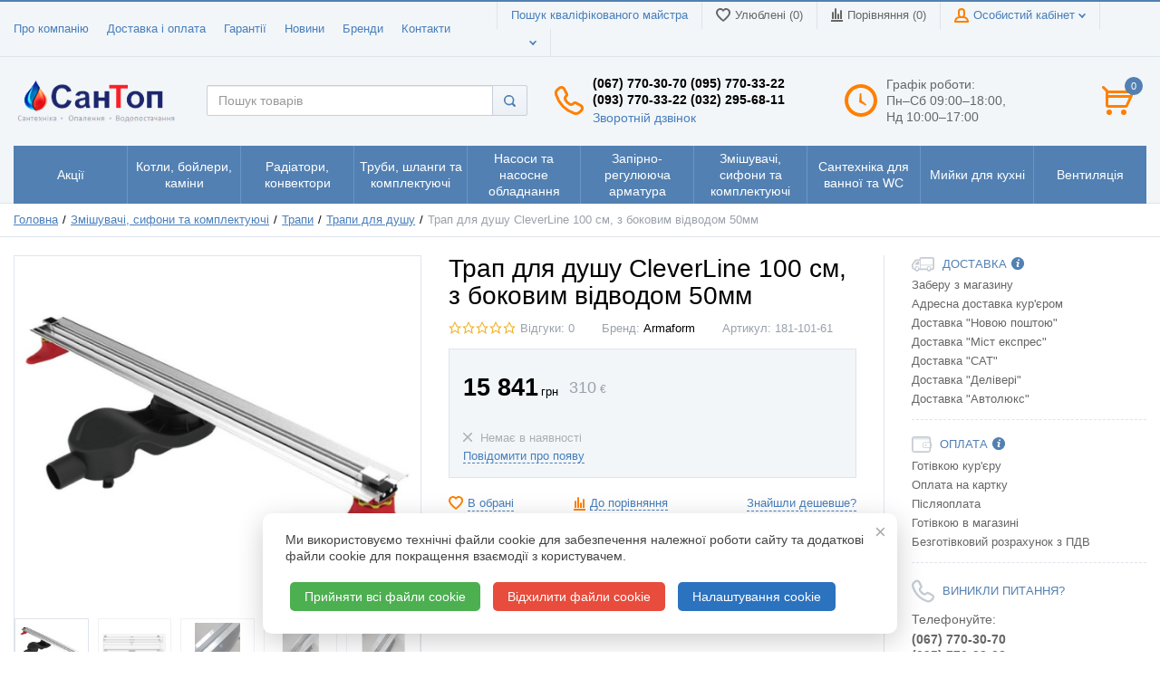

--- FILE ---
content_type: text/html; charset=UTF-8
request_url: https://santop.ua/trap-dlia-dushu-cleverline-100-sm-z-bokovim-vidvodom-50mm/responses
body_size: 41675
content:
<!DOCTYPE html>
<html lang="uk">
    <head>

        <!-- Page meta params. Should always be placed before any others head info -->
        <meta charset="utf-8">
        <meta http-equiv="X-UA-Compatible" content="IE=edge">
        <meta name="viewport" content="width=device-width, initial-scale=1">

        <!-- Meta data -->
        <title>Трап для душу CleverLine 100 см, з боковим відводом 50мм, купити у Львові, продаж, доставка по Україні, низькі ціни, відгуки, характеристики товару</title>
        <meta name="description" content="Купити Трап для душу CleverLine 100 см, з боковим відводом 50мм за 15841 грн. ☎ (067) 770-30-70 ✈ Доставка по Львову і Україні ➤ Характеристики ➤ Відгуки покупців.  СанТоп">
        <meta name="keywords" content="Трап для душу CleverLine 100 см, з боковим відводом 50мм, купити у Львові, продаж, доставка по Україні, низькі ціни, відгуки, характеристики товару">
        <meta name="generator" content="ImageCMS">
        <link rel="alternate" hreflang="x-default" href="https://santop.ua/trap-dlia-dushu-cleverline-100-sm-z-bokovim-vidvodom-50mm/responses">
        <link rel="alternate" hreflang="uk" href="https://santop.ua/trap-dlia-dushu-cleverline-100-sm-z-bokovim-vidvodom-50mm/responses" />
        <link rel="alternate" hreflang="ru" href="https://santop.ua/ru/trap-dlia-dushu-cleverline-100-sm-z-bokovim-vidvodom-50mm/responses" />

        <link rel="canonical" href="https://santop.ua/trap-dlia-dushu-cleverline-100-sm-z-bokovim-vidvodom-50mm" />
                    <meta name="robots" content="NOINDEX, NOFOLLOW">
                <!-- Open graph meta tag -->
                                                    <meta property="og:site_name" content="СанТоп" />
                                                            <meta property="og:url" content="https://santop.ua/trap-dlia-dushu-cleverline-100-sm-z-bokovim-vidvodom-50mm/responses" />
                                                            <meta property="og:title" content="Трап для душу CleverLine 100 см, з боковим відводом 50мм, купити у Львові, продаж, доставка по Україні, низькі ціни, відгуки, характеристики товару" />
                                                            <meta property="og:description" content="Купити Трап для душу CleverLine 100 см, з боковим відводом 50мм за 15841 грн. ☎ (067) 770-30-70 ✈ Доставка по Львову і Україні ➤ Характеристики ➤ Відгуки покупців." />
                                                            <meta property="og:image" content="https://santop.ua/uploads/shop/products/main/c_f5bf07f30f3e72fce6b081f921d025b6.jpg" />
                                                            <meta property="og:image:width" content="486" />
                                                            <meta property="og:image:height" content="288" />
                                    
        <!-- Final compiled and minified stylesheet -->
        <!--
        * !WARNING! Do not modify final.min.css file! It has been generated automatically
        * All changes will be lost when sources are regenerated!
        * Use Sass files _src/scss instead. Read more here http://docs.imagecms.net/rabota-s-shablonom-multishop/rabota-s-css-i-javasctipt-dlia-razrabotchikov
        -->
        <link rel="stylesheet" href="https://santop.ua/templates/unishop/_css/final.min.css">

        <!--
        * Uncomment this file if you want to put custom styles and do not want to use Sass and Gulp
        -->
        <link rel="stylesheet" href="https://santop.ua/templates/unishop/_css/custom.css">

        <!-- Shortcut icons -->
        <link rel="shortcut icon" href="/uploads/images/santop-favico-144x144.png" type="image/png">
        
        <!-- Scripts -->
        <script type="text/javascript" src="https://santop.ua/templates/unishop/_js/jquery-3.2.1.min.js"></script>
    <link data-arr="0" rel="stylesheet" type="text/css" href="https://santop.ua/application/modules/shop_buy_one_click/assets/css/style.css" />
<link data-arr="2" rel="stylesheet" type="text/css" href="https://santop.ua/templates/unishop/socauth/css/style.css" />
<script async src='https://www.googletagmanager.com/gtag/js?id=G-3R4NNEPPFW'></script>
                <script>
                    window.dataLayer = window.dataLayer || [];
                    function gtag(){dataLayer.push(arguments);}
                    gtag('js', new Date());                   
                    gtag('config', 'G-3R4NNEPPFW');
                    gtag('config', 'AW-878255439');
                </script><meta name="google-site-verification" content="p7qV3tialCPLrIfCB2ZBEd8_lSn6Kic4R9jw2ziiMl0" /><script>
                            !function(f,b,e,v,n,t,s)
                            {if(f.fbq)return;n=f.fbq=function(){n.callMethod?
                            n.callMethod.apply(n,arguments):n.queue.push(arguments)};
                            if(!f._fbq)f._fbq=n;n.push=n;n.loaded=!0;n.version='2.0';
                            n.queue=[];t=b.createElement(e);t.async=!0;
                            t.src=v;s=b.getElementsByTagName(e)[0];
                            s.parentNode.insertBefore(t,s)}(window,document,'script',
                            'https://connect.facebook.net/en_US/fbevents.js');
                             fbq('init', 529543987516089); 
                            fbq('track', 'PageView');
                            </script>
                            <noscript>
                             <img height="1" width="1" 
                            src="https://www.facebook.com/tr?id=529543987516089&ev=PageView
                            &noscript=1"/>
                            </noscript><script>$(document).ready(function(){setGAEvent('view_item', 29549, {"value":15841,"currency":"UAH","items":{"item_id":29549,"item_name":"Трап для душу CleverLine 100 см, з боковим відводом 50мм","currency":"UAH","price":15841}})});</script></head>

    <body class="page">

        <!-- Main content frame -->
        <div class="page__body" data-page-pushy-container>
            <div class="page__wrapper">

                <header class="page__hgroup">
                    <!-- Header -->
                    <!-- Top Headline -->
<div class="page__headline">
    <div class="page__container">

        <div class="row row--ib row--ib-mid">
            <div class="col-md-5 hidden-sm hidden-xs">
                <div class="page__top-menu">
                    <nav class="list-nav">
	<ul class="list-nav__items">
		
<li class="list-nav__item" >
  <a class="list-nav__link" href="https://santop.ua/o-magazine" target="_self">Про компанію      </a>
  </li>
<li class="list-nav__item" >
  <a class="list-nav__link" href="https://santop.ua/oplata" target="_self">Доставка і оплата      </a>
  </li>
<li class="list-nav__item" >
  <a class="list-nav__link" href="https://santop.ua/garantii" target="_self">Гарантії      </a>
  </li>
<li class="list-nav__item" >
  <a class="list-nav__link" href="https://santop.ua/novosti" target="_self">Новини      </a>
  </li>
<li class="list-nav__item" >
  <a class="list-nav__link" href="https://santop.ua/shop/brand" target="_self">Бренди      </a>
  </li>
<li class="list-nav__item" >
  <a class="list-nav__link" href="https://santop.ua/kontakty" target="_self">Контакти      </a>
  </li>
	</ul>
</nav>                </div>
            </div>
            <div class="col-md-7 clearfix">
                <div class="page__user-bar">
                    <div class="user-panel">
    <!-- Search master link -->
            
        <div class="user-panel__item hidden-sm hidden-xs">
            <a class="user-panel__link" rel="nofollow" target="_blank" href="http://www.instalservis.com.ua/ru/searchmaster">Пошук кваліфікованого майстра</a>
        </div>
        <!-- User wishlist items -->
    <div class="user-panel__item hidden-sm hidden-xs" data-ajax-inject="wishlist-total">
        
<a class="user-panel__link user-panel__link--empty" href="https://santop.ua/wishlist" rel="nofollow">
  <i class="user-panel__ico user-panel__ico--wishlist">
    <svg class="svg-icon"><use xlink:href="#svg-icon__heart"></use></svg>
  </i>
  Улюблені (0)
</a>    </div>

    <!-- User compare items -->
    <div class="user-panel__item hidden-sm hidden-xs">
        
<a class="user-panel__link user-panel__link--empty"
   href="https://santop.ua/shop/compare"
   rel="nofollow"
   data-compare-removeclass="user-panel__link--empty">
  <i class="user-panel__ico user-panel__ico--compare">
    <svg class="svg-icon">
      <use xlink:href="#svg-icon__compare"></use>
    </svg>
  </i>
  Порівняння (<span data-compare-total>0</span>)
</a>    </div>

    <!-- User profile and auth menu -->
    <div class="user-panel__item hidden-sm hidden-xs">
        <div class="user-panel__item">
  <span class="user-panel__link">
    <i class="user-panel__ico user-panel__ico--profile">
      <svg class="svg-icon"><use xlink:href="#svg-icon__user"></use></svg>
    </i>
    Особистий кабінет    <i class="user-panel__arrow user-panel__arrow--down">
      <svg class="svg-icon"><use xlink:href="#svg-icon__arrow-down"></use></svg>
    </i>
  </span>
  <div class="user-panel__drop user-panel__drop--rtl">
    <div class="overlay">

              <!-- User auto menu. Visible when user is not authorized -->
        <div class="overlay__item">
          <a class="overlay__link" href="https://santop.ua/auth"
             data-modal
             rel="nofollow">Вхід</a>
        </div>
        <div class="overlay__item">
          <a class="overlay__link" href="https://santop.ua/auth/register" rel="nofollow">Реєстрація</a>
        </div>
          </div>
  </div>
</div>    </div>

    <div class="user-panel__item languages-container">
              <div class="user-panel__item">
    <div class="user-panel__link">
      <span class="user-panel__ico"><i class="ico-flag ico-flag--ua"></i></span>
      <i class="user-panel__arrow user-panel__arrow--down">
        <svg class="svg-icon">
          <use xlink:href="#svg-icon__arrow-down"></use>
        </svg>
      </i>
    </div>
    <div class="user-panel__drop user-panel__drop--rtl">
      <ul class="overlay">
                            <li class="overlay__item">
            <a class="overlay__link" href="/ru/trap-dlia-dushu-cleverline-100-sm-z-bokovim-vidvodom-50mm/responses">
              <i class="overlay__icon">
                <i class="ico-flag ico-flag--ru"></i>
              </i>
              Русский            </a>
          </li>
                            <li class="overlay__item">
            <a class="overlay__link" href="/ua/trap-dlia-dushu-cleverline-100-sm-z-bokovim-vidvodom-50mm/responses">
              <i class="overlay__icon">
                <i class="ico-flag ico-flag--ua"></i>
              </i>
              Українська            </a>
          </li>
              </ul>
    </div>
  </div>
    </div>
</div>                </div>
            </div>
        </div>

    </div>
</div>


<!-- Main Header -->
<div class="page__header">
    <div class="page__container">

        <div class="row row--ib row--ib-mid">
            <!-- Hamburger menu -->
            <div class="col-xs-3 visible-xs-inline-block visible-sm-inline-block">
                <button class="btn-mobile-icon" data-page-mobile-btn>
                    <svg class="svg-icon">
                    <use xlink:href="#svg-icon__hamburger"></use>
                    </svg>
                </button>
                <button class="btn-mobile-icon hidden" data-page-mobile-btn>
                    <svg class="svg-icon">
                    <use xlink:href="#svg-icon__close-bold"></use>
                    </svg>
                </button>
            </div>
            <!-- Logo -->
            <div class="col-xs-6 col-md-3 col-lg-2 col--align-center col--align-left-md">
                                    <a href="https://santop.ua/">                        <img src="/uploads/images/logo_ua1.png" alt="Інтернет-магазин сантехніки та опалення. Продаж сантехнічного обладнання в Україні | СанТоп">
                    </a>                            </div>
            <!-- Search -->
            <div class="col-xs-12 col-md-5 col-lg-4 search-container">
                <div class="autocomplete"
     data-autocomplete="header-search"
     data-autocomplete-url="https://santop.ua/shop/search/ac"
>

  <!-- Autocomplet Input Element BEGIN -->
  <div class="autocomplete__element">
    <form action="https://santop.ua/shop/search" method="GET">
      <div class="input-group">
        <input class="form-control"
               data-autocomplete-input
               type="text"
               name="text"
               autocomplete="off"
               placeholder="Пошук товарів"
               value=""
               required
        >
        <span class="input-group-btn">
          <button class="btn btn-default" type="submit">
            <i class="btn-default__ico btn-default__ico--search">
              <svg class="svg-icon"><use xlink:href="#svg-icon__search"></use></svg>
            </i>
          </button>
        </span>
      </div>
    </form>
  </div>
  <!-- END Autocomplet Input Element -->


  <!-- Autocomplet Overlay Frame BEGIN -->
  <div class="autocomplete__frame hidden" data-autocomplete-frame>
          <a class="autocomplete__item hidden" href="#" data-autocomplete-product="0">
        <div class="autocomplete__product">
          <!-- Photo  -->
          <div class="autocomplete__product-photo">
            <div class="product-photo">
              <span class="product-photo__item product-photo__item--xs">
                <img class="product-photo__img" src="https://santop.ua/uploads/shop/nophoto/nophoto.jpg" alt="No photo"
                     data-autocomplete-product-img>
              </span>
            </div>
          </div>

          <div class="autocomplete__product-info">
            <!-- Title -->
            <div class="autocomplete__product-title" data-autocomplete-product-name></div>
            <!-- Price -->
            <div class="autocomplete__product-price">
              <div class="product-price product-price--sm">
                <div class="product-price__item">
                  <div class="product-price__old" data-autocomplete-product-old-price></div>
                </div>
                <div class="product-price__item">
                  <div class="product-price__main" data-autocomplete-product-price></div>
                </div>
                <div class="product-price__item">
                  <div class="product-price__addition">
                    <div class="product-price__addition-item" data-autocomplete-product-addition-price></div>
                  </div>
                </div>
              </div>
            </div>
          </div>

        </div>
      </a>
          <a class="autocomplete__item hidden" href="#" data-autocomplete-product="1">
        <div class="autocomplete__product">
          <!-- Photo  -->
          <div class="autocomplete__product-photo">
            <div class="product-photo">
              <span class="product-photo__item product-photo__item--xs">
                <img class="product-photo__img" src="https://santop.ua/uploads/shop/nophoto/nophoto.jpg" alt="No photo"
                     data-autocomplete-product-img>
              </span>
            </div>
          </div>

          <div class="autocomplete__product-info">
            <!-- Title -->
            <div class="autocomplete__product-title" data-autocomplete-product-name></div>
            <!-- Price -->
            <div class="autocomplete__product-price">
              <div class="product-price product-price--sm">
                <div class="product-price__item">
                  <div class="product-price__old" data-autocomplete-product-old-price></div>
                </div>
                <div class="product-price__item">
                  <div class="product-price__main" data-autocomplete-product-price></div>
                </div>
                <div class="product-price__item">
                  <div class="product-price__addition">
                    <div class="product-price__addition-item" data-autocomplete-product-addition-price></div>
                  </div>
                </div>
              </div>
            </div>
          </div>

        </div>
      </a>
          <a class="autocomplete__item hidden" href="#" data-autocomplete-product="2">
        <div class="autocomplete__product">
          <!-- Photo  -->
          <div class="autocomplete__product-photo">
            <div class="product-photo">
              <span class="product-photo__item product-photo__item--xs">
                <img class="product-photo__img" src="https://santop.ua/uploads/shop/nophoto/nophoto.jpg" alt="No photo"
                     data-autocomplete-product-img>
              </span>
            </div>
          </div>

          <div class="autocomplete__product-info">
            <!-- Title -->
            <div class="autocomplete__product-title" data-autocomplete-product-name></div>
            <!-- Price -->
            <div class="autocomplete__product-price">
              <div class="product-price product-price--sm">
                <div class="product-price__item">
                  <div class="product-price__old" data-autocomplete-product-old-price></div>
                </div>
                <div class="product-price__item">
                  <div class="product-price__main" data-autocomplete-product-price></div>
                </div>
                <div class="product-price__item">
                  <div class="product-price__addition">
                    <div class="product-price__addition-item" data-autocomplete-product-addition-price></div>
                  </div>
                </div>
              </div>
            </div>
          </div>

        </div>
      </a>
          <a class="autocomplete__item hidden" href="#" data-autocomplete-product="3">
        <div class="autocomplete__product">
          <!-- Photo  -->
          <div class="autocomplete__product-photo">
            <div class="product-photo">
              <span class="product-photo__item product-photo__item--xs">
                <img class="product-photo__img" src="https://santop.ua/uploads/shop/nophoto/nophoto.jpg" alt="No photo"
                     data-autocomplete-product-img>
              </span>
            </div>
          </div>

          <div class="autocomplete__product-info">
            <!-- Title -->
            <div class="autocomplete__product-title" data-autocomplete-product-name></div>
            <!-- Price -->
            <div class="autocomplete__product-price">
              <div class="product-price product-price--sm">
                <div class="product-price__item">
                  <div class="product-price__old" data-autocomplete-product-old-price></div>
                </div>
                <div class="product-price__item">
                  <div class="product-price__main" data-autocomplete-product-price></div>
                </div>
                <div class="product-price__item">
                  <div class="product-price__addition">
                    <div class="product-price__addition-item" data-autocomplete-product-addition-price></div>
                  </div>
                </div>
              </div>
            </div>
          </div>

        </div>
      </a>
          <a class="autocomplete__item hidden" href="#" data-autocomplete-product="4">
        <div class="autocomplete__product">
          <!-- Photo  -->
          <div class="autocomplete__product-photo">
            <div class="product-photo">
              <span class="product-photo__item product-photo__item--xs">
                <img class="product-photo__img" src="https://santop.ua/uploads/shop/nophoto/nophoto.jpg" alt="No photo"
                     data-autocomplete-product-img>
              </span>
            </div>
          </div>

          <div class="autocomplete__product-info">
            <!-- Title -->
            <div class="autocomplete__product-title" data-autocomplete-product-name></div>
            <!-- Price -->
            <div class="autocomplete__product-price">
              <div class="product-price product-price--sm">
                <div class="product-price__item">
                  <div class="product-price__old" data-autocomplete-product-old-price></div>
                </div>
                <div class="product-price__item">
                  <div class="product-price__main" data-autocomplete-product-price></div>
                </div>
                <div class="product-price__item">
                  <div class="product-price__addition">
                    <div class="product-price__addition-item" data-autocomplete-product-addition-price></div>
                  </div>
                </div>
              </div>
            </div>
          </div>

        </div>
      </a>
    
    <!-- Message if no items found after search request -->
    <div class="autocomplete__message autocomplete__message--noitems hidden" data-autocomplete-noitems>
      На жаль, за вашим запитом нічого не знайдено. Будь ласка, переконайтеся, що запит введено коректно або зформулюйте його інакше    </div>

    <!-- Message if no items found after search request -->
    <div class="autocomplete__message autocomplete__message--noitems hidden" data-autocomplete-tooshort>
      Будь ласка, введіть більше двох символів    </div>

    <!-- Link to search page if number of results are more than 5 -->
    <div class="autocomplete__readmore hidden">
      <a href="https://santop.ua/shop/search?text=">Всі результати пошуку</a>
    </div>

  </div>
  <!-- END Autocomplet Overlay Frame -->

</div><!-- /.autocomplete -->            </div>
            <!-- Phones and call-back -->
            <div class="col-md-3 col-lg-3 hidden-xs hidden-sm phones-container">
                  <div class="site-info">
    <div class="site-info__aside hidden-xs">
      <div class="site-info__ico site-info__ico--phone-big">
        <svg class="svg-icon">
          <use xlink:href="#svg-icon__phone-big"></use>
        </svg>
      </div>
    </div>
    <div class="site-info__inner">
      <div class="site-info__title"><span>(067) 770-30-70</span> <span>(095) 770-33-22</span><br />
<span>(093) 770-33-22</span> <span>(032) 295-68-11</span></div>
      <div class="site-info__desc">
        <a class="site-info__link" href="https://santop.ua/callbacks"
           data-modal="callbacks_modal"
           rel="nofollow"
        >
          Зворотній дзвінок        </a>
      </div>
    </div>
  </div>
            </div>
            <!-- Schedule -->
            <div class="col-lg-2 hidden-xs hidden-sm hidden-md shedule-container">
                    <div class="site-info">
        <div class="site-info__aside hidden-xs">
            <div class="site-info__ico site-info__ico--clock-big">
                <svg class="svg-icon"><use xlink:href="#svg-icon__clock-big"></use></svg>
            </div>
        </div>
        <div class="site-info__inner">
            <div class="site-info__desc">
                Графік роботи: <br/><span class="text-el">Пн–Сб 09:00–18:00,<br/>Нд 10:00–17:00</span>            </div>
        </div>
    </div>
            </div>
            <!-- Cart -->
            <div class="col-xs-3 col-md-1 col-lg-1 clearfix cart-container">
                                    <div class="pull-right" data-ajax-inject="cart-header">
                        <div class="cart-header">
    <div class="cart-header__aside">
        <a class="cart-header__ico  cart-header__ico--empty " href="https://santop.ua/shop/cart" rel="nofollow" data-modal="includes/cart/cart_modal">
            <svg class="svg-icon"><use xlink:href="#svg-icon__cart"></use></svg>
            <span class="cart-header__badge">0</span>
        </a>
    </div> 
</div>                    </div>
                            </div>      
        </div>

    </div>
</div>
                    <!-- Main Navigation -->
                    <div class="page__mainnav-hor hidden-xs hidden-sm">
                        <div class="page__container">
                            <!-- condition getOpenLevels() == all allows to output mega menu in case of appropriate admin settings -->
                                                            <nav class="table-nav table-nav--equal" data-megamenu-container>
	<ul class="table-nav__items">
		<li class="table-nav__item" data-global-doubletap>
  <a class="table-nav__link" href="https://santop.ua/aktsii">
    <span class="table-nav__link-helper">Акції</span>
  </a>
  <nav class="table-nav__drop" data-megamenu-item>
  <div class="cols-nav">
		<nav class="cols-nav__row" data-megamenu-wrap="false">
			<ul class="cols-nav__col" data-megamenu-coll="1">
				<li class="cols-nav__item" data-megamenu-coll-item="1">
	<a href="https://santop.ua/aktsiini-tovari" class="cols-nav__link">Акційні товари</a>
	</li><li class="cols-nav__item" data-megamenu-coll-item="2">
	<a href="https://santop.ua/utsenennye-tovary" class="cols-nav__link">Уцінені товари</a>
	</li><li class="cols-nav__item" data-megamenu-coll-item="3">
	<a href="https://santop.ua/rasprodazha-ostatkov" class="cols-nav__link">Розпродаж залишків</a>
	</li>			</ul>
		</nav>
	</div>
</nav></li><li class="table-nav__item" data-global-doubletap>
  <a class="table-nav__link" href="https://santop.ua/kotly-boilery-kaminy">
    <span class="table-nav__link-helper">Котли, бойлери, каміни</span>
  </a>
  <nav class="table-nav__drop" data-megamenu-item>
  <div class="cols-nav">
		<nav class="cols-nav__row" data-megamenu-wrap="false">
			<ul class="cols-nav__col" data-megamenu-coll="1">
				<li class="cols-nav__item" data-megamenu-coll-item="1">
	<a href="https://santop.ua/kotly" class="cols-nav__link">Котли</a>
	<ul class="cols-subnav">
  <li class="cols-subnav__item">
	<a href="https://santop.ua/kotly-gazovye" class="cols-subnav__link">Котли газові</a>
	</li><li class="cols-subnav__item">
	<a href="https://santop.ua/kotly-tverdotoplivnye" class="cols-subnav__link">Котли твердопаливні</a>
	</li><li class="cols-subnav__item">
	<a href="https://santop.ua/kotly-elektricheskie" class="cols-subnav__link">Котли електричні</a>
	</li><li class="cols-subnav__item">
	<a href="https://santop.ua/komplektuiushchie-dlia-kotlov" class="cols-subnav__link">Комплектуючі для котлів</a>
	</li></ul></li><li class="cols-nav__item" data-megamenu-coll-item="2">
	<a href="https://santop.ua/vodonagrevateli" class="cols-nav__link">Водонагрівачі</a>
	<ul class="cols-subnav">
  <li class="cols-subnav__item">
	<a href="https://santop.ua/gazovye-kolonki" class="cols-subnav__link">Газові колонки</a>
	</li><li class="cols-subnav__item">
	<a href="https://santop.ua/elektricheskie-vodonagrevateli" class="cols-subnav__link">Електричні водонагрівачі</a>
	</li><li class="cols-subnav__item">
	<a href="https://santop.ua/protochnye-vodonagrevateli" class="cols-subnav__link">Проточні водонагрівачі</a>
	</li><li class="cols-subnav__item">
	<a href="https://santop.ua/boilery-kosvennogo-nagreva" class="cols-subnav__link">Бойлери непрямого нагріву</a>
	</li></ul></li><li class="cols-nav__item" data-megamenu-coll-item="3">
	<a href="https://santop.ua/kaminy-i-termokaminy" class="cols-nav__link">Каміни та термокаміни</a>
	<ul class="cols-subnav">
  <li class="cols-subnav__item">
	<a href="https://santop.ua/kaminy" class="cols-subnav__link">Каміни</a>
	</li><li class="cols-subnav__item">
	<a href="https://santop.ua/pechi" class="cols-subnav__link">Пічки</a>
	</li><li class="cols-subnav__item">
	<a href="https://santop.ua/aksessuary-i-komplektuiushchie" class="cols-subnav__link">Аксесуари та комплектуючі</a>
	</li></ul></li><li class="cols-nav__item" data-megamenu-coll-item="4">
	<a href="https://santop.ua/dymohodnye-sistemy-iz-nerzhaveiushchei-stali" class="cols-nav__link">Коминові системи з нержавіючої сталі</a>
	<ul class="cols-subnav">
  <li class="cols-subnav__item">
	<a href="https://santop.ua/komplektuiushchie" class="cols-subnav__link">Комплектуючі</a>
	</li></ul></li><li class="cols-nav__item" data-megamenu-coll-item="5">
	<a href="https://santop.ua/stabilizatory-napriazheniia-i-ups" class="cols-nav__link">Стабілізатори напруги та UPS</a>
	</li><li class="cols-nav__item" data-megamenu-coll-item="1">
	<a href="https://santop.ua/programmatory-termoreguliatory-termostaty" class="cols-nav__link">Програматори, терморегулятори, термостати</a>
	<ul class="cols-subnav">
  <li class="cols-subnav__item">
	<a href="https://santop.ua/termoreguliatory-termostaty" class="cols-subnav__link">Терморегулятори, термостати</a>
	</li><li class="cols-subnav__item">
	<a href="https://santop.ua/programatory" class="cols-subnav__link">Програматори</a>
	</li><li class="cols-subnav__item">
	<a href="https://santop.ua/komplektuiushchie-dlia-programmatorov-i-termostatov" class="cols-subnav__link">Комплектуючі</a>
	</li></ul></li><li class="cols-nav__item" data-megamenu-coll-item="2">
	<a href="https://santop.ua/nasosnye-gruppy-dlia-sistem-otopleniia" class="cols-nav__link">Насосні групи для систем опалення</a>
	</li><li class="cols-nav__item" data-megamenu-coll-item="0">
	<a href="https://santop.ua/baki-dlia-otopleniia" class="cols-nav__link">Баки для опалення</a>
	<ul class="cols-subnav">
  <li class="cols-subnav__item">
	<a href="https://santop.ua/rasshiritelnye-bachki" class="cols-subnav__link">Розширювальні бачки</a>
	</li><li class="cols-subnav__item">
	<a href="https://santop.ua/bufernye-emkosti" class="cols-subnav__link">Буферні ємності</a>
	</li></ul></li><li class="cols-nav__item" data-megamenu-coll-item="0">
	<a href="https://santop.ua/signalizatory-gaza" class="cols-nav__link">Сигналізатори газу</a>
	</li><li class="cols-nav__item" data-megamenu-coll-item="0">
	<a href="https://santop.ua/dymossosy" class="cols-nav__link">Димотяги для котлів</a>
	</li>			</ul>
		</nav>
	</div>
</nav></li><li class="table-nav__item" data-global-doubletap>
  <a class="table-nav__link" href="https://santop.ua/radiatory-konvektory">
    <span class="table-nav__link-helper">Радіатори, конвектори</span>
  </a>
  <nav class="table-nav__drop" data-megamenu-item>
  <div class="cols-nav">
		<nav class="cols-nav__row" data-megamenu-wrap="false">
			<ul class="cols-nav__col" data-megamenu-coll="1">
				<li class="cols-nav__item" data-megamenu-coll-item="1">
	<a href="https://santop.ua/stalnye-panelnye-radiatory" class="cols-nav__link">Сталеві панельні радіатори</a>
	<ul class="cols-subnav">
  <li class="cols-subnav__item">
	<a href="https://santop.ua/stelrad-compact-bokovoe-podkliuchenie" class="cols-subnav__link">Stelrad - Compact (бокове підключення)</a>
	</li><li class="cols-subnav__item">
	<a href="https://santop.ua/stelrad-novello-nizhnee-podkliuchenie" class="cols-subnav__link">Stelrad - Novello (нижнє підключення)</a>
	</li><li class="cols-subnav__item">
	<a href="https://santop.ua/thermoplus-kompakt-bokovoe-podkliuchenie" class="cols-subnav__link">Thermoplus - Kompakt (бокове підключення)</a>
	</li><li class="cols-subnav__item">
	<a href="https://santop.ua/thermoplus-ventil-nizhnie-podkliuchenie" class="cols-subnav__link">Thermoplus - Ventil (нижнє підключення)</a>
	</li><li class="cols-subnav__item">
	<a href="https://santop.ua/termoteknik-classic-kompakt-bokovoe-podkliuchenie" class="cols-subnav__link">Стальні радіатори Termoteknik - Classic Kompakt</a>
	</li><li class="cols-subnav__item">
	<a href="https://santop.ua/termoteknik-ventil-kompakt-nizhnie-podkliuchenie" class="cols-subnav__link">Termoteknik - Ventil Kompakt (нижнє підключення)</a>
	</li><li class="cols-subnav__item">
	<a href="https://santop.ua/kermi-fko-nizhnee-podkliuchenie" class="cols-subnav__link">Kermi FKO (бокове підключення)</a>
	</li><li class="cols-subnav__item">
	<a href="https://santop.ua/kermi-ftv-nizhnee-podkliuchenie" class="cols-subnav__link">Kermi FTV (нижнє підключення)</a>
	</li><li class="cols-subnav__item">
	<a href="https://santop.ua/uterm-radiator-otopleniia-bokovoe-podkliuchenie" class="cols-subnav__link">UTERM STANDART Радіатор опалення (бокове підключення)</a>
	</li><li class="cols-subnav__item">
	<a href="https://santop.ua/uterm-ventil-compact-radiator-otopleniia-nizhnee-podkliuchenie" class="cols-subnav__link">UTERM VENTIL COMPACT Радіатор опалення (нижнє підключення)</a>
	</li><li class="cols-subnav__item">
	<a href="https://santop.ua/termoplus-bokovoe-podkliuchenie" class="cols-subnav__link">Termoplus (бокове підключення)</a>
	</li><li class="cols-subnav__item">
	<a href="https://santop.ua/termoplus-ventil-nizhnee-podkliuchenie" class="cols-subnav__link">Termoplus Ventil (нижнє підключення)</a>
	</li><li class="cols-subnav__item">
	<a href="https://santop.ua/stelrad-planar-radiatori-z-nizhnim-pidkliuchenniam" class="cols-subnav__link">Stelrad – Planar (радіатори з нижнім підключенням)</a>
	</li><li class="cols-subnav__item">
	<a href="https://santop.ua/stelrad-planar-style-radiatori-z-nizhnim-pidkliuchenniam" class="cols-subnav__link">Stelrad – Planar Style (радіатори з нижнім підключенням)</a>
	</li><li class="cols-subnav__item">
	<a href="https://santop.ua/stelrad-vertex-plan-vertikalni-radiatori-z-nizhnim-pidkliuchenniam" class="cols-subnav__link">Stelrad - Vertex Planar (вертикальні радіатори з нижнім підключенням)</a>
	</li><li class="cols-subnav__item">
	<a href="https://santop.ua/stelrad-vertex-style-vertikalni-radiatori-z-nizhnim-pidkliuchenniam" class="cols-subnav__link">Stelrad - Vertex Style (вертикальні радіатори з нижнім підключенням)</a>
	</li></ul></li><li class="cols-nav__item" data-megamenu-coll-item="2">
	<a href="https://santop.ua/aliuminievye-radiatory" class="cols-nav__link">Радіатори алюмінієві</a>
	<ul class="cols-subnav">
  <li class="cols-subnav__item">
	<a href="https://santop.ua/armatura-kfa" class="cols-subnav__link">Алюмінієві радіатори Armatura KFA</a>
	</li><li class="cols-subnav__item">
	<a href="https://santop.ua/aliuminievye-radiatory-global" class="cols-subnav__link">Алюмінієві радіатори Global</a>
	</li><li class="cols-subnav__item">
	<a href="https://santop.ua/aliuminievye-radiatory-dicalore" class="cols-subnav__link">Алюмінієві радіатои  DiCalore</a>
	</li><li class="cols-subnav__item">
	<a href="https://santop.ua/aliuminievye-radiatory-esperado" class="cols-subnav__link">Алюмінієві радіатори Esperado</a>
	</li></ul></li><li class="cols-nav__item" data-megamenu-coll-item="1">
	<a href="https://santop.ua/bimetallicheskie-radiatory" class="cols-nav__link">Біметалеві радіатори</a>
	<ul class="cols-subnav">
  <li class="cols-subnav__item">
	<a href="https://santop.ua/bimetallicheskie-radiatory-dicalore" class="cols-subnav__link">Біметалеві радіатори DiCalore</a>
	</li><li class="cols-subnav__item">
	<a href="https://santop.ua/bimetallicheskie-radiatory-esperado" class="cols-subnav__link">Біметалеві радіатори Esperado</a>
	</li></ul></li><li class="cols-nav__item" data-megamenu-coll-item="3">
	<a href="https://santop.ua/komplektujushchie" class="cols-nav__link">Комплектуючі</a>
	<ul class="cols-subnav">
  <li class="cols-subnav__item">
	<a href="https://santop.ua/krepleniia-dlia-stalnyh-radiatorov" class="cols-subnav__link">Кріплення для сталевих радіаторів</a>
	</li><li class="cols-subnav__item">
	<a href="https://santop.ua/krepleniia-dlia-aliuminievyh-radiatorov" class="cols-subnav__link">Кріплення для алюмінієвих радіаторів</a>
	</li><li class="cols-subnav__item">
	<a href="https://santop.ua/zaglushki-krany-maevskogo" class="cols-subnav__link">Заглушки, крани Маєвського</a>
	</li><li class="cols-subnav__item">
	<a href="https://santop.ua/zhidkosti-dlia-sistem-otopleniia" class="cols-subnav__link">Рідини для систем опалення</a>
	</li></ul></li><li class="cols-nav__item" data-megamenu-coll-item="4">
	<a href="https://santop.ua/polotentsesushiteli" class="cols-nav__link">Рушникосушки</a>
	<ul class="cols-subnav">
  <li class="cols-subnav__item">
	<a href="https://santop.ua/polotentsesushiteli-stalnye-emalirovannye" class="cols-subnav__link">Сталеві емальовані рушникосушки</a>
	</li><li class="cols-subnav__item">
	<a href="https://santop.ua/polotentsesushitel-s-nerzhaveiki" class="cols-subnav__link">Рушникосушки з нержавіючої сталі</a>
	</li><li class="cols-subnav__item">
	<a href="https://santop.ua/latunnye-polotentsesushiteli" class="cols-subnav__link">Латунні рушникосушки</a>
	</li><li class="cols-subnav__item">
	<a href="https://santop.ua/teny-elektricheskie" class="cols-subnav__link">Тени електричні</a>
	</li><li class="cols-subnav__item">
	<a href="https://santop.ua/krany-dlia-polotentsesushitelei" class="cols-subnav__link">Крани для рушникосушок</a>
	</li><li class="cols-subnav__item">
	<a href="https://santop.ua/aksessuary-dlia-polotentsesushitelei" class="cols-subnav__link">Аксесуари для рушникосушок</a>
	</li></ul></li><li class="cols-nav__item" data-megamenu-coll-item="5">
	<a href="https://santop.ua/radiatornye-krany" class="cols-nav__link">Крани для радіаторів опалення</a>
	<ul class="cols-subnav">
  <li class="cols-subnav__item">
	<a href="https://santop.ua/ruchnye" class="cols-subnav__link">Ручні</a>
	</li><li class="cols-subnav__item">
	<a href="https://santop.ua/termostaticheskie" class="cols-subnav__link">Термостатичні</a>
	</li><li class="cols-subnav__item">
	<a href="https://santop.ua/termogolovki" class="cols-subnav__link">Термоголовки</a>
	</li></ul></li><li class="cols-nav__item" data-megamenu-coll-item="1">
	<a href="https://santop.ua/konvektory" class="cols-nav__link">Конвектори</a>
	<ul class="cols-subnav">
  <li class="cols-subnav__item">
	<a href="https://santop.ua/napolnye-konvektory" class="cols-subnav__link">Підлогові конвектори</a>
	</li><li class="cols-subnav__item">
	<a href="https://santop.ua/vnutripolnye-konvektory" class="cols-subnav__link">Внутрішньопідлогові конвектори</a>
	</li><li class="cols-subnav__item">
	<a href="https://santop.ua/tsokolnye-konvektory" class="cols-subnav__link">Цокольні конвектори</a>
	</li><li class="cols-subnav__item">
	<a href="https://santop.ua/podokonnye-konvektory" class="cols-subnav__link">Підвіконні конвектори</a>
	</li><li class="cols-subnav__item">
	<a href="https://santop.ua/nastennye-konvektory" class="cols-subnav__link">Настінні конвектори</a>
	</li><li class="cols-subnav__item">
	<a href="https://santop.ua/dekorativnye-reshetki" class="cols-subnav__link">Декоративні решітки</a>
	</li><li class="cols-subnav__item">
	<a href="https://santop.ua/komplektuiushchie-dlia-konvektorov" class="cols-subnav__link">Комплектуючі</a>
	</li></ul></li><li class="cols-nav__item" data-megamenu-coll-item="2">
	<a href="https://santop.ua/teplyi-pol" class="cols-nav__link">Тепла підлога</a>
	<ul class="cols-subnav">
  <li class="cols-subnav__item">
	<a href="https://santop.ua/reguliatory-temperatury" class="cols-subnav__link">Регулятори температури</a>
	</li><li class="cols-subnav__item">
	<a href="https://santop.ua/shkafy-kollektornye" class="cols-subnav__link">Шафки колекторні</a>
	</li><li class="cols-subnav__item">
	<a href="https://santop.ua/raspredelitelnye-grebenki" class="cols-subnav__link">Розподільчі гребінки</a>
	</li><li class="cols-subnav__item">
	<a href="https://santop.ua/soputstvuiushchie-materialy" class="cols-subnav__link">Супутні матеріали</a>
	</li><li class="cols-subnav__item">
	<a href="https://santop.ua/smesitelnye-uzly" class="cols-subnav__link">Змішувальні вузли</a>
	</li></ul></li><li class="cols-nav__item" data-megamenu-coll-item="3">
	<a href="https://santop.ua/keramicheskie-paneli" class="cols-nav__link">Керамічні панелі та комплектуючі</a>
	<ul class="cols-subnav">
  <li class="cols-subnav__item">
	<a href="https://santop.ua/keramicheskie-paneli-obogrevateli" class="cols-subnav__link">Керамічні панелі</a>
	</li><li class="cols-subnav__item">
	<a href="https://santop.ua/komplektuiushchie-dlia-keramicheskih-obogrevatelei-panelei" class="cols-subnav__link">Комплектуючі</a>
	</li></ul></li><li class="cols-nav__item" data-megamenu-coll-item="4">
	<a href="https://santop.ua/radiatory-otopleniia" class="cols-nav__link">Радіатори опалення</a>
	</li>			</ul>
		</nav>
	</div>
</nav></li><li class="table-nav__item" data-global-doubletap>
  <a class="table-nav__link" href="https://santop.ua/truby-shlangi-i-komplektuiushchie">
    <span class="table-nav__link-helper">Труби, шланги та комплектуючі</span>
  </a>
  <nav class="table-nav__drop" data-megamenu-item>
  <div class="cols-nav">
		<nav class="cols-nav__row" data-megamenu-wrap="false">
			<ul class="cols-nav__col" data-megamenu-coll="1">
				<li class="cols-nav__item" data-megamenu-coll-item="1">
	<a href="https://santop.ua/mednye-truby-i-fitingi" class="cols-nav__link">Мідні труби та фітинги</a>
	<ul class="cols-subnav">
  <li class="cols-subnav__item">
	<a href="https://santop.ua/mednye-truby" class="cols-subnav__link">Мідні труби</a>
	</li><li class="cols-subnav__item">
	<a href="https://santop.ua/bronzovye-fitingi" class="cols-subnav__link">Бронзові фітинги</a>
	</li><li class="cols-subnav__item">
	<a href="https://santop.ua/mednye-fitingi" class="cols-subnav__link">Мідні фітинги</a>
	</li><li class="cols-subnav__item">
	<a href="https://santop.ua/soputstvuiushchie-moterialy" class="cols-subnav__link">Супутні матеріали для мідних труб</a>
	</li></ul></li><li class="cols-nav__item" data-megamenu-coll-item="2">
	<a href="https://santop.ua/metalloplastikovye-truby-i-fitingi" class="cols-nav__link">Металопластикові труби та фітинги</a>
	<ul class="cols-subnav">
  <li class="cols-subnav__item">
	<a href="https://santop.ua/metalloplastikovye-truby" class="cols-subnav__link">Металопластикові труби</a>
	</li><li class="cols-subnav__item">
	<a href="https://santop.ua/metalloplastikovye-fitingi" class="cols-subnav__link">Металопластикові фітинги</a>
	</li><li class="cols-subnav__item">
	<a href="https://santop.ua/oborudovanie" class="cols-subnav__link">Обладнання</a>
	</li></ul></li><li class="cols-nav__item" data-megamenu-coll-item="3">
	<a href="https://santop.ua/polipropilenovye-truby-i-fitingi" class="cols-nav__link">Поліпропіленові труби та фітинги</a>
	<ul class="cols-subnav">
  <li class="cols-subnav__item">
	<a href="https://santop.ua/polipropilenovye-truby" class="cols-subnav__link">Поліпропіленові труби</a>
	</li><li class="cols-subnav__item">
	<a href="https://santop.ua/polipropilenovye-fitingi" class="cols-subnav__link">Поліпропіленові фітинги</a>
	</li><li class="cols-subnav__item">
	<a href="https://santop.ua/sooputstvuiushchie-materialy" class="cols-subnav__link">Супутні матеріали</a>
	</li><li class="cols-subnav__item">
	<a href="https://santop.ua/oborydovanie" class="cols-subnav__link">Обладнання</a>
	</li></ul></li><li class="cols-nav__item" data-megamenu-coll-item="4">
	<a href="https://santop.ua/pvh-hpvh-truby-i-fitingi-kleevaia-sistema" class="cols-nav__link">ПВХ, ХПВХ труби та фітинги (клеєва система)</a>
	<ul class="cols-subnav">
  <li class="cols-subnav__item">
	<a href="https://santop.ua/pvh-truby" class="cols-subnav__link">ПВХ Труби</a>
	</li><li class="cols-subnav__item">
	<a href="https://santop.ua/pvh-fitingi" class="cols-subnav__link">ПВХ фітинги</a>
	</li><li class="cols-subnav__item">
	<a href="https://santop.ua/hpvh-truby" class="cols-subnav__link">ХПВХ труби</a>
	</li><li class="cols-subnav__item">
	<a href="https://santop.ua/hpvh-fitingi" class="cols-subnav__link">ХПВХ фітинги</a>
	</li><li class="cols-subnav__item">
	<a href="https://santop.ua/sopytstvuiushchie-materialy" class="cols-subnav__link">Супутні матеріали</a>
	</li><li class="cols-subnav__item">
	<a href="https://santop.ua/klei-i-oborudovanie" class="cols-subnav__link">Клеї та обладнання</a>
	</li></ul></li><li class="cols-nav__item" data-megamenu-coll-item="5">
	<a href="https://santop.ua/truby-i-fitingi-dlia-kanalizatsii" class="cols-nav__link">Труби та фітинги для каналізації</a>
	<ul class="cols-subnav">
  <li class="cols-subnav__item">
	<a href="https://santop.ua/truby" class="cols-subnav__link">Труби</a>
	</li><li class="cols-subnav__item">
	<a href="https://santop.ua/fitingi" class="cols-subnav__link">Фітинги</a>
	</li><li class="cols-subnav__item">
	<a href="https://santop.ua/kanalizatsiia-ekskliuziv" class="cols-subnav__link">Каналізація Складна</a>
	</li><li class="cols-subnav__item">
	<a href="https://santop.ua/podkliuchenie-unitazov" class="cols-subnav__link">Підключення унітазів</a>
	</li><li class="cols-subnav__item">
	<a href="https://santop.ua/manzhety-rezinovye" class="cols-subnav__link">Манжети гумові</a>
	</li><li class="cols-subnav__item">
	<a href="https://santop.ua/soputstvuiushchie-motirialy" class="cols-subnav__link">Супутні матеріали</a>
	</li></ul></li><li class="cols-nav__item" data-megamenu-coll-item="1">
	<a href="https://santop.ua/truby-termoizoliatsionnye" class="cols-nav__link">Труби термоізоляційні</a>
	<ul class="cols-subnav">
  <li class="cols-subnav__item">
	<a href="https://santop.ua/seraia-termoizoliatsiia" class="cols-subnav__link">Сіра термоізоляція</a>
	</li><li class="cols-subnav__item">
	<a href="https://santop.ua/krasnaia-termoizoliatsiia" class="cols-subnav__link">Червона термоізоляція</a>
	</li></ul></li><li class="cols-nav__item" data-megamenu-coll-item="2">
	<a href="https://santop.ua/shlangi" class="cols-nav__link">Шланги</a>
	<ul class="cols-subnav">
  <li class="cols-subnav__item">
	<a href="https://santop.ua/dlia-podvoda-vody" class="cols-subnav__link">Для підведення води</a>
	</li><li class="cols-subnav__item">
	<a href="https://santop.ua/dlia-podvoda-gaza" class="cols-subnav__link">Для підведення газу</a>
	</li><li class="cols-subnav__item">
	<a href="https://santop.ua/dlia-smesitelei" class="cols-subnav__link">Для змішувачів</a>
	</li><li class="cols-subnav__item">
	<a href="https://santop.ua/dlia-nasosov-antivibratsionnye" class="cols-subnav__link">Для насосів (антивібраційні)</a>
	</li><li class="cols-subnav__item">
	<a href="https://santop.ua/dlia-stiralnyh-mashin" class="cols-subnav__link">Для пральних машин</a>
	</li></ul></li>			</ul>
		</nav>
	</div>
</nav></li><li class="table-nav__item" data-global-doubletap>
  <a class="table-nav__link" href="https://santop.ua/nasosy">
    <span class="table-nav__link-helper">Насоси та насосне обладнання</span>
  </a>
  <nav class="table-nav__drop" data-megamenu-item>
  <div class="cols-nav">
		<nav class="cols-nav__row" data-megamenu-wrap="false">
			<ul class="cols-nav__col" data-megamenu-coll="1">
				<li class="cols-nav__item" data-megamenu-coll-item="1">
	<a href="https://santop.ua/tsirkuliatsionnye" class="cols-nav__link">Циркуляційні</a>
	</li><li class="cols-nav__item" data-megamenu-coll-item="1">
	<a href="https://santop.ua/nasosnye-stantsii" class="cols-nav__link">Насосні станції</a>
	</li><li class="cols-nav__item" data-megamenu-coll-item="1">
	<a href="https://santop.ua/gidroakkumuliatory" class="cols-nav__link">Гідроакумулятори</a>
	</li><li class="cols-nav__item" data-megamenu-coll-item="1">
	<a href="https://santop.ua/avtomatika" class="cols-nav__link">Автоматика</a>
	</li><li class="cols-nav__item" data-megamenu-coll-item="1">
	<a href="https://santop.ua/drenazhnye-nasosy" class="cols-nav__link">Дренажні насоси</a>
	</li><li class="cols-nav__item" data-megamenu-coll-item="1">
	<a href="https://santop.ua/fekalnye-nasosy" class="cols-nav__link">Фекальні насоси</a>
	</li><li class="cols-nav__item" data-megamenu-coll-item="1">
	<a href="https://santop.ua/samovsasyvaiushchie-nasosy" class="cols-nav__link">Самовсмоктуючі насоси</a>
	</li><li class="cols-nav__item" data-megamenu-coll-item="1">
	<a href="https://santop.ua/tsentrobezhnye-nasosy" class="cols-nav__link">Центробіжні насоси</a>
	</li><li class="cols-nav__item" data-megamenu-coll-item="1">
	<a href="https://santop.ua/skvazhinnye" class="cols-nav__link">Свердловинні</a>
	</li><li class="cols-nav__item" data-megamenu-coll-item="1">
	<a href="https://santop.ua/komplektuiushchie-dlia-nasosov" class="cols-nav__link">Комплектуючі для насосів</a>
	</li>			</ul>
		</nav>
	</div>
</nav></li><li class="table-nav__item" data-global-doubletap>
  <a class="table-nav__link" href="https://santop.ua/zaporno-reguliruiushchaia-armatura">
    <span class="table-nav__link-helper">Запірно-регулююча арматура</span>
  </a>
  <nav class="table-nav__drop" data-megamenu-item>
  <div class="cols-nav">
		<nav class="cols-nav__row" data-megamenu-wrap="false">
			<ul class="cols-nav__col" data-megamenu-coll="1">
				<li class="cols-nav__item" data-megamenu-coll-item="1">
	<a href="https://santop.ua/radiiatornye-krany" class="cols-nav__link">Радіаторні крани</a>
	<ul class="cols-subnav">
  <li class="cols-subnav__item">
	<a href="https://santop.ua/rucchnye" class="cols-subnav__link">Ручні</a>
	</li><li class="cols-subnav__item">
	<a href="https://santop.ua/terrmostaticheskie" class="cols-subnav__link">Термостатичні</a>
	</li><li class="cols-subnav__item">
	<a href="https://santop.ua/teermogolovki" class="cols-subnav__link">Термоголовки</a>
	</li><li class="cols-subnav__item">
	<a href="https://santop.ua/komplekty" class="cols-subnav__link">Комплекти</a>
	</li><li class="cols-subnav__item">
	<a href="https://santop.ua/komplektuiushchie-dlia-kranov" class="cols-subnav__link">Комплектуючі для кранів</a>
	</li></ul></li><li class="cols-nav__item" data-megamenu-coll-item="2">
	<a href="https://santop.ua/spetsializirovannaia-armatura" class="cols-nav__link">Спеціалізована арматура</a>
	<ul class="cols-subnav">
  <li class="cols-subnav__item">
	<a href="https://santop.ua/reeguliatory-temperatury" class="cols-subnav__link">Регулятори температури</a>
	</li><li class="cols-subnav__item">
	<a href="https://santop.ua/vtulki-prisoediniteli-adaptery" class="cols-subnav__link">Втулки, приєднання, адаптери</a>
	</li><li class="cols-subnav__item">
	<a href="https://santop.ua/balansirovochnye-ventili" class="cols-subnav__link">Балансувальні вентилі і клапани</a>
	</li><li class="cols-subnav__item">
	<a href="https://santop.ua/reguliatory-spada-davleniia" class="cols-subnav__link">Регулятори перепаду тиску</a>
	</li><li class="cols-subnav__item">
	<a href="https://santop.ua/perepusknye-klapany" class="cols-subnav__link">Пропускні клапани</a>
	</li><li class="cols-subnav__item">
	<a href="https://santop.ua/dvuhhodovye-klapany" class="cols-subnav__link">Двоходові клапани</a>
	</li><li class="cols-subnav__item">
	<a href="https://santop.ua/trehhodovye-klapany" class="cols-subnav__link">Триходові клапани</a>
	</li><li class="cols-subnav__item">
	<a href="https://santop.ua/chetyrehhodovye-klapany" class="cols-subnav__link">Чотирьохходові клапани</a>
	</li><li class="cols-subnav__item">
	<a href="https://santop.ua/elektromagnitnye-solenoidnye-klapany" class="cols-subnav__link">Електромагнітні, соленоїдні клапани</a>
	</li><li class="cols-subnav__item">
	<a href="https://santop.ua/reguliatory-dlia-upravleniia-nasosom" class="cols-subnav__link">Регулятори для управління насосом</a>
	</li><li class="cols-subnav__item">
	<a href="https://santop.ua/servoprivody" class="cols-subnav__link">Сервоприводи</a>
	</li><li class="cols-subnav__item">
	<a href="https://santop.ua/podpitochnye-klapany" class="cols-subnav__link">Підживлювальні клапани</a>
	</li><li class="cols-subnav__item">
	<a href="https://santop.ua/reduktory-davleniia" class="cols-subnav__link">Редуктори тиску</a>
	</li><li class="cols-subnav__item">
	<a href="https://santop.ua/rele-davleniia" class="cols-subnav__link">Реле тиску</a>
	</li><li class="cols-subnav__item">
	<a href="https://santop.ua/predohranitelnye-klapany" class="cols-subnav__link">Запобіжні клапани</a>
	</li><li class="cols-subnav__item">
	<a href="https://santop.ua/termoklapany" class="cols-subnav__link">Термоклапани</a>
	</li></ul></li><li class="cols-nav__item" data-megamenu-coll-item="3">
	<a href="https://santop.ua/krany-sharovye-zadvizhki" class="cols-nav__link">Крани кульові, засувки</a>
	<ul class="cols-subnav">
  <li class="cols-subnav__item">
	<a href="https://santop.ua/krany-sharovye-dlia-vody" class="cols-subnav__link">Крани кульові для води</a>
	</li><li class="cols-subnav__item">
	<a href="https://santop.ua/krany-sharovye-dlia-gaza" class="cols-subnav__link">Крани кульові для газу</a>
	</li><li class="cols-subnav__item">
	<a href="https://santop.ua/zadvizhki" class="cols-subnav__link">Засувки</a>
	</li></ul></li><li class="cols-nav__item" data-megamenu-coll-item="4">
	<a href="https://santop.ua/krany-spetsializirovannye-dlia-priborov" class="cols-nav__link">Крани спеціалізовані для приладів</a>
	</li><li class="cols-nav__item" data-megamenu-coll-item="5">
	<a href="https://santop.ua/filtry" class="cols-nav__link">Фільтри</a>
	<ul class="cols-subnav">
  <li class="cols-subnav__item">
	<a href="https://santop.ua/dlia-vody" class="cols-subnav__link">Для води</a>
	</li><li class="cols-subnav__item">
	<a href="https://santop.ua/dlia-gaza" class="cols-subnav__link">Для газу</a>
	</li><li class="cols-subnav__item">
	<a href="https://santop.ua/kartridzhi-dlia-vodianyh-filtrov-i-aksessuary" class="cols-subnav__link">Картриджі для водяних фільтрів та аксесуари</a>
	</li></ul></li><li class="cols-nav__item" data-megamenu-coll-item="1">
	<a href="https://santop.ua/obratnye-klapany" class="cols-nav__link">Зворотні клапани</a>
	<ul class="cols-subnav">
  <li class="cols-subnav__item">
	<a href="https://santop.ua/s-plastikovym-serdechnikom" class="cols-subnav__link">З пластиковим осердям</a>
	</li><li class="cols-subnav__item">
	<a href="https://santop.ua/s-metallicheskim-serdechnikom" class="cols-subnav__link">З металевим осердям</a>
	</li></ul></li><li class="cols-nav__item" data-megamenu-coll-item="2">
	<a href="https://santop.ua/rezbovye-fitingi" class="cols-nav__link">Різьбові з'єднання</a>
	<ul class="cols-subnav">
  <li class="cols-subnav__item">
	<a href="https://santop.ua/latunnye" class="cols-subnav__link">Латунні</a>
	</li><li class="cols-subnav__item">
	<a href="https://santop.ua/nikelirovannye" class="cols-subnav__link">Латунні нікельовані</a>
	</li><li class="cols-subnav__item">
	<a href="https://santop.ua/latunnye-hromirovannye" class="cols-subnav__link">Латунні хромовані</a>
	</li></ul></li><li class="cols-nav__item" data-megamenu-coll-item="3">
	<a href="https://santop.ua/schetchiki" class="cols-nav__link">Лічильники</a>
	<ul class="cols-subnav">
  <li class="cols-subnav__item">
	<a href="https://santop.ua/schetchiki-dlia-vody" class="cols-subnav__link">Лічильники для води</a>
	</li><li class="cols-subnav__item">
	<a href="https://santop.ua/schetchiki-tepla" class="cols-subnav__link">Лічильники тепла</a>
	</li></ul></li><li class="cols-nav__item" data-megamenu-coll-item="4">
	<a href="https://santop.ua/shkafchiki-kollektornye-grebenki-raspredelitelnye" class="cols-nav__link">Шафки колекторні, розподільчі гребінки</a>
	<ul class="cols-subnav">
  <li class="cols-subnav__item">
	<a href="https://santop.ua/shkafchiki-kollektornye-dlia-vnutrennego-montazha" class="cols-subnav__link">Шафки колекторні внутрішнього монтажу</a>
	</li><li class="cols-subnav__item">
	<a href="https://santop.ua/shkafchiki-kollektornye-dlia-naruzhnogo-montazha" class="cols-subnav__link">Шафки колекторні зовнішнього монтажу</a>
	</li><li class="cols-subnav__item">
	<a href="https://santop.ua/raspredelitelnye-grebenki-bez-rashodomerov" class="cols-subnav__link">Розподільчі гребінки без витратомірів</a>
	</li><li class="cols-subnav__item">
	<a href="https://santop.ua/raspredelitelnye-grebenki-s-rashodomerami" class="cols-subnav__link">Розподільчі гребінки з витратомірами</a>
	</li><li class="cols-subnav__item">
	<a href="https://santop.ua/komplektuiushchie-dlia-kollektornyh-grupp" class="cols-subnav__link">Комплектуючі для колекторних груп</a>
	</li></ul></li><li class="cols-nav__item" data-megamenu-coll-item="5">
	<a href="https://santop.ua/gruppy-bezopasnosti-razvozdushivateli-avtomaticheskie" class="cols-nav__link">Групи безпеки, автоматичні розповітрювачі</a>
	<ul class="cols-subnav">
  <li class="cols-subnav__item">
	<a href="https://santop.ua/gruppy-bezopasnosti" class="cols-subnav__link">Групи безпеки</a>
	</li><li class="cols-subnav__item">
	<a href="https://santop.ua/avtomaticheskie-razvozdushivateli" class="cols-subnav__link">Автоматичні розповітрювачі</a>
	</li><li class="cols-subnav__item">
	<a href="https://santop.ua/manometry-termometry" class="cols-subnav__link">Манометри, термометри</a>
	</li><li class="cols-subnav__item">
	<a href="https://santop.ua/komplektuiushchie-dlia-grupp-bezopasnosti-manometrov-termometrov-vozduhootvodchikov" class="cols-subnav__link">Комплектуючі для груп безпеки</a>
	</li></ul></li><li class="cols-nav__item" data-megamenu-coll-item="2">
	<a href="https://santop.ua/soputstvuiushchie-matterialy" class="cols-nav__link">Супутні матеріали</a>
	<ul class="cols-subnav">
  <li class="cols-subnav__item">
	<a href="https://santop.ua/pasty-dlia-uplotneniia-rezb" class="cols-subnav__link">Пасти для ущільнення різьб</a>
	</li><li class="cols-subnav__item">
	<a href="https://santop.ua/paklia-teflonovaia-lenta" class="cols-subnav__link">Пакля, тефлонова стрічка</a>
	</li></ul></li><li class="cols-nav__item" data-megamenu-coll-item="3">
	<a href="https://santop.ua/nasosnye-gruppy" class="cols-nav__link">Насосні групи</a>
	</li>			</ul>
		</nav>
	</div>
</nav></li><li class="table-nav__item" data-global-doubletap>
  <a class="table-nav__link" href="https://santop.ua/smesiteli-sifony-i-komplektuiushchie">
    <span class="table-nav__link-helper">Змішувачі, сифони та комплектуючі</span>
  </a>
  <nav class="table-nav__drop" data-megamenu-item>
  <div class="cols-nav">
		<nav class="cols-nav__row" data-megamenu-wrap="false">
			<ul class="cols-nav__col" data-megamenu-coll="1">
				<li class="cols-nav__item" data-megamenu-coll-item="1">
	<a href="https://santop.ua/smesiteli" class="cols-nav__link">Змішувачі</a>
	<ul class="cols-subnav">
  <li class="cols-subnav__item">
	<a href="https://santop.ua/smesiteli-dlia-kuhni" class="cols-subnav__link">Змішувачі для мийки</a>
	</li><li class="cols-subnav__item">
	<a href="https://santop.ua/smesiteli-dlia-umyvalnika" class="cols-subnav__link">Змішувачі для умивальників</a>
	</li><li class="cols-subnav__item">
	<a href="https://santop.ua/smesiteli-dlia-vanny" class="cols-subnav__link">Змішувачі для ванни</a>
	</li><li class="cols-subnav__item">
	<a href="https://santop.ua/smesiteli-dlia-dushevoi" class="cols-subnav__link">Змішувачі для душу</a>
	</li><li class="cols-subnav__item">
	<a href="https://santop.ua/smesiteli-dlia-bide" class="cols-subnav__link">Змішувачі для біде</a>
	</li><li class="cols-subnav__item">
	<a href="https://santop.ua/smesiteli-termostaticheskie" class="cols-subnav__link">Термостатичні змішувачі</a>
	</li><li class="cols-subnav__item">
	<a href="https://santop.ua/smesiteli-spetsialnye" class="cols-subnav__link">Змішувачі спеціальні</a>
	</li><li class="cols-subnav__item">
	<a href="https://santop.ua/smesiteli-skrytogo-montazha" class="cols-subnav__link">Змішувачі прихованого монтажу</a>
	</li><li class="cols-subnav__item">
	<a href="https://santop.ua/komplekty-smesitelei" class="cols-subnav__link">Комплекти змішувачів</a>
	</li><li class="cols-subnav__item">
	<a href="https://santop.ua/monokrany" class="cols-subnav__link">Монокрани</a>
	</li></ul></li><li class="cols-nav__item" data-megamenu-coll-item="2">
	<a href="https://santop.ua/dushevye-stoiki" class="cols-nav__link">Душові комплекти</a>
	<ul class="cols-subnav">
  <li class="cols-subnav__item">
	<a href="https://santop.ua/peredvizhnye" class="cols-subnav__link">Пересувні</a>
	</li><li class="cols-subnav__item">
	<a href="https://santop.ua/tochechnye" class="cols-subnav__link">Точкові</a>
	</li><li class="cols-subnav__item">
	<a href="https://santop.ua/dushevye-sistemy-skrytogo-montazha" class="cols-subnav__link">Душові системи прихованого монтажу</a>
	</li></ul></li><li class="cols-nav__item" data-megamenu-coll-item="3">
	<a href="https://santop.ua/sifony" class="cols-nav__link">Сифони</a>
	<ul class="cols-subnav">
  <li class="cols-subnav__item">
	<a href="https://santop.ua/sifony-hromirovannye" class="cols-subnav__link">Сифони латунні хромовані</a>
	</li><li class="cols-subnav__item">
	<a href="https://santop.ua/sifony-chernye" class="cols-subnav__link">Сифони чорні</a>
	</li><li class="cols-subnav__item">
	<a href="https://santop.ua/sifony-plastikovye" class="cols-subnav__link">Сифони пластикові</a>
	</li><li class="cols-subnav__item">
	<a href="https://santop.ua/donnye-klapany" class="cols-subnav__link">Донні клапани</a>
	</li></ul></li><li class="cols-nav__item" data-megamenu-coll-item="4">
	<a href="https://santop.ua/krany-uglovye" class="cols-nav__link">Крани кутові</a>
	<ul class="cols-subnav">
  <li class="cols-subnav__item">
	<a href="https://santop.ua/sharovye" class="cols-subnav__link">Кульові</a>
	</li><li class="cols-subnav__item">
	<a href="https://santop.ua/s-keramicheskoi-golovkoi" class="cols-subnav__link">З керамічною головкою</a>
	</li></ul></li><li class="cols-nav__item" data-megamenu-coll-item="5">
	<a href="https://santop.ua/komplektuiushchie-i-zapchasti" class="cols-nav__link">Комплектуючі та запчастини</a>
	<ul class="cols-subnav">
  <li class="cols-subnav__item">
	<a href="https://santop.ua/leiki-dushevye" class="cols-subnav__link">Лійки душові</a>
	</li><li class="cols-subnav__item">
	<a href="https://santop.ua/shlangi-dlia-dusha" class="cols-subnav__link">Шланги для душа</a>
	</li><li class="cols-subnav__item">
	<a href="https://santop.ua/shlangi-dlia-podvoda-vody" class="cols-subnav__link">Шланги для підводу води</a>
	</li><li class="cols-subnav__item">
	<a href="https://santop.ua/zapornye-ventili-skrytogo-montazha" class="cols-subnav__link">Запірні вентилі</a>
	</li><li class="cols-subnav__item">
	<a href="https://santop.ua/zapchasti" class="cols-subnav__link">Запчастини</a>
	</li></ul></li><li class="cols-nav__item" data-megamenu-coll-item="3">
	<a href="https://santop.ua/trapy-i-komplektuiushchie" class="cols-nav__link">Трапи </a>
	<ul class="cols-subnav">
  <li class="cols-subnav__item">
	<a href="https://santop.ua/trapy-dlia-dusha" class="cols-subnav__link">Трапи для душу</a>
	</li><li class="cols-subnav__item">
	<a href="https://santop.ua/komplektuiushchie-dlia-trapov" class="cols-subnav__link">Комплектуючі для трапів</a>
	</li></ul></li>			</ul>
		</nav>
	</div>
</nav></li><li class="table-nav__item" data-global-doubletap>
  <a class="table-nav__link" href="https://santop.ua/santehnika-dlia-vannoi-i-wc">
    <span class="table-nav__link-helper">Сантехніка для ванної та WC</span>
  </a>
  <nav class="table-nav__drop" data-megamenu-item>
  <div class="cols-nav">
		<nav class="cols-nav__row" data-megamenu-wrap="false">
			<ul class="cols-nav__col" data-megamenu-coll="1">
				<li class="cols-nav__item" data-megamenu-coll-item="1">
	<a href="https://santop.ua/keramika" class="cols-nav__link">Кераміка</a>
	<ul class="cols-subnav">
  <li class="cols-subnav__item">
	<a href="https://santop.ua/umyvalniki" class="cols-subnav__link">Умивальники</a>
	</li><li class="cols-subnav__item">
	<a href="https://santop.ua/unitazy" class="cols-subnav__link">Унітази</a>
	</li><li class="cols-subnav__item">
	<a href="https://santop.ua/bide" class="cols-subnav__link">Біде</a>
	</li><li class="cols-subnav__item">
	<a href="https://santop.ua/bachki-dlia-unitaza" class="cols-subnav__link">Бачки для унітазу</a>
	</li><li class="cols-subnav__item">
	<a href="https://santop.ua/pedestaly-dlia-umyvalnikov" class="cols-subnav__link">П'єдестали для умивальників</a>
	</li></ul></li><li class="cols-nav__item" data-megamenu-coll-item="2">
	<a href="https://santop.ua/mebel-i-aksessuary" class="cols-nav__link">Меблі та аксесуари</a>
	<ul class="cols-subnav">
  <li class="cols-subnav__item">
	<a href="https://santop.ua/mebel-dlia-vannoi-komnaty" class="cols-subnav__link">Меблі для ванної кімнати</a>
	</li><li class="cols-subnav__item">
	<a href="https://santop.ua/aksessuary" class="cols-subnav__link">Аксесуари для ванної та туалету</a>
	</li><li class="cols-subnav__item">
	<a href="https://santop.ua/zerkala" class="cols-subnav__link">Дзеркала</a>
	</li></ul></li><li class="cols-nav__item" data-megamenu-coll-item="3">
	<a href="https://santop.ua/koomplectuiushchie" class="cols-nav__link">Комплектуючі</a>
	<ul class="cols-subnav">
  <li class="cols-subnav__item">
	<a href="https://santop.ua/krepleniia" class="cols-subnav__link">Кріплення</a>
	</li><li class="cols-subnav__item">
	<a href="https://santop.ua/sidenia-dlia-unitaza" class="cols-subnav__link">Сидіння для унітазу</a>
	</li></ul></li><li class="cols-nav__item" data-megamenu-coll-item="4">
	<a href="https://santop.ua/vanny" class="cols-nav__link">Ванни</a>
	</li><li class="cols-nav__item" data-megamenu-coll-item="5">
	<a href="https://santop.ua/dushevye-kabiny" class="cols-nav__link">Душові кабіни</a>
	<ul class="cols-subnav">
  <li class="cols-subnav__item">
	<a href="https://santop.ua/dushovi-peregorodki" class="cols-subnav__link">Душові перегородки</a>
	</li></ul></li><li class="cols-nav__item" data-megamenu-coll-item="1">
	<a href="https://santop.ua/poddony-dlia-dusha" class="cols-nav__link">Піддони для душу</a>
	</li><li class="cols-nav__item" data-megamenu-coll-item="1">
	<a href="https://santop.ua/installiatsionnye-sistemy" class="cols-nav__link">Інсталяційні системи</a>
	<ul class="cols-subnav">
  <li class="cols-subnav__item">
	<a href="https://santop.ua/installiatsii-dlia-unitaza" class="cols-subnav__link">Інсталяції для унітазу</a>
	</li><li class="cols-subnav__item">
	<a href="https://santop.ua/installiatsii-dlia-bide" class="cols-subnav__link">Інсталяції для біде</a>
	</li><li class="cols-subnav__item">
	<a href="https://santop.ua/knopki-dlia-smyva" class="cols-subnav__link">Кнопки для змиву</a>
	</li></ul></li><li class="cols-nav__item" data-megamenu-coll-item="2">
	<a href="https://santop.ua/paneli-k-dushevym-poddonam" class="cols-nav__link">Панелі для душових піддонів</a>
	</li><li class="cols-nav__item" data-megamenu-coll-item="3">
	<a href="https://santop.ua/dushevye-dveri" class="cols-nav__link">Душові двері</a>
	</li><li class="cols-nav__item" data-megamenu-coll-item="4">
	<a href="https://santop.ua/shirmy-dlia-vannoi" class="cols-nav__link">Ширми для ванни</a>
	</li><li class="cols-nav__item" data-megamenu-coll-item="0">
	<a href="https://santop.ua/zasobi-dlia-chishchennia-ta-dogliadu" class="cols-nav__link">Засоби для чищення та догляду</a>
	</li>			</ul>
		</nav>
	</div>
</nav></li><li class="table-nav__item" data-global-doubletap>
  <a class="table-nav__link" href="https://santop.ua/moiki-dlia-kuhni">
    <span class="table-nav__link-helper">Мийки для кухні</span>
  </a>
  <nav class="table-nav__drop" data-megamenu-item>
  <div class="cols-nav">
		<nav class="cols-nav__row" data-megamenu-wrap="false">
			<ul class="cols-nav__col" data-megamenu-coll="1">
				<li class="cols-nav__item" data-megamenu-coll-item="0">
	<a href="https://santop.ua/granitnye-moiki" class="cols-nav__link">Гранітні мийки</a>
	</li>			</ul>
		</nav>
	</div>
</nav></li><li class="table-nav__item" data-global-doubletap>
  <a class="table-nav__link" href="https://santop.ua/ventiliatsiia">
    <span class="table-nav__link-helper">Вентиляція</span>
  </a>
  <nav class="table-nav__drop" data-megamenu-item>
  <div class="cols-nav">
		<nav class="cols-nav__row" data-megamenu-wrap="false">
			<ul class="cols-nav__col" data-megamenu-coll="1">
				<li class="cols-nav__item" data-megamenu-coll-item="1">
	<a href="https://santop.ua/bytovye-ventiliatory" class="cols-nav__link">Вентилятори</a>
	</li><li class="cols-nav__item" data-megamenu-coll-item="2">
	<a href="https://santop.ua/reshetki-ventiliatsionnye" class="cols-nav__link">Решітки вентиляційні</a>
	</li><li class="cols-nav__item" data-megamenu-coll-item="3">
	<a href="https://santop.ua/revizionnye-dvertsy" class="cols-nav__link">Ревізійні дверцята</a>
	</li><li class="cols-nav__item" data-megamenu-coll-item="0">
	<a href="https://santop.ua/anemostaty" class="cols-nav__link">Анемостати</a>
	</li><li class="cols-nav__item" data-megamenu-coll-item="0">
	<a href="https://santop.ua/rekuperatory" class="cols-nav__link">Рекуператори</a>
	</li><li class="cols-nav__item" data-megamenu-coll-item="0">
	<a href="https://santop.ua/dymososy" class="cols-nav__link">Димотяги</a>
	</li>			</ul>
		</nav>
	</div>
</nav></li>	</ul>
</nav>                                                    </div>
                    </div>

                    
                </header>

                <!-- Bread Crumbs -->
                  <div class="page__breadcrumbs">
    <div class="page__container">

      <ul class="breadcrumbs" itemscope itemtype="https://schema.org/BreadcrumbList">
        <li class="breadcrumbs__item" itemprop="itemListElement" itemscope itemtype="https://schema.org/ListItem">
          <a class="breadcrumbs__link" href="https://santop.ua/" itemprop="item">
            <span itemprop="name">Головна</span>
          </a>
          <meta itemprop="position" content="1" />
        </li>
                            <li class="breadcrumbs__item" itemprop="itemListElement" itemscope itemtype="https://schema.org/ListItem">
            <a class="breadcrumbs__link" href="https://santop.ua/smesiteli-sifony-i-komplektuiushchie" itemprop="item">
              <span itemprop="name">Змішувачі, сифони та комплектуючі</span>
            </a>
            <meta itemprop="position" content="2" />
          </li>
                            <li class="breadcrumbs__item" itemprop="itemListElement" itemscope itemtype="https://schema.org/ListItem">
            <a class="breadcrumbs__link" href="https://santop.ua/trapy-i-komplektuiushchie" itemprop="item">
              <span itemprop="name">Трапи </span>
            </a>
            <meta itemprop="position" content="3" />
          </li>
                            <li class="breadcrumbs__item" itemprop="itemListElement" itemscope itemtype="https://schema.org/ListItem">
            <a class="breadcrumbs__link" href="https://santop.ua/trapy-dlia-dusha" itemprop="item">
              <span itemprop="name">Трапи для душу</span>
            </a>
            <meta itemprop="position" content="4" />
          </li>
                        <li class="breadcrumbs__item hidden-xs hidden-sm" itemprop="itemListElement" itemscope itemtype="https://schema.org/ListItem" rel="nofollow">
            <span itemprop="name">Трап для душу CleverLine 100 см, з боковим відводом 50мм</span>
            <meta itemprop="position" content="5" />
        </li>
      </ul>

    </div>
  </div>

                <div class="page__content">
                    <div class="content test_schema">
    <div class="content__container">      
        <div class="row">
            <div class="col-lg-9">
                <!-- Product main data -->
                <div class="content__row" data-product-scope>
                    <div class="row">

                        <!-- Product photo -->
                        <div class="col-sm-6">
                            <div class="product-photo"
     data-magnific-galley
     data-product-photo-scope
     >

    <!-- Main photo -->
    <a class="product-photo__item product-photo__item--lg " href="https://santop.ua/uploads/shop/products/large/c_f5bf07f30f3e72fce6b081f921d025b6.jpg" target="_blank"
       data-product-photo-link
                  data-magnific-galley-main
           data-magnific-galley-title="Трап для душу CleverLine 100 см, з боковим відводом 50мм"
           data-magnific-galley-close-text="Закрити"
              >
        <img class="product-photo__img" src="https://santop.ua/uploads/shop/products/main/c_f5bf07f30f3e72fce6b081f921d025b6.jpg" alt="Трап для душу CleverLine 100 см, з боковим відводом 50мм" title="Трап для душу CleverLine 100 см, з боковим відводом 50мм"
             data-product-photo
             data-zoom-image-small
             data-zoom-image="https://santop.ua/uploads/shop/products/large/c_f5bf07f30f3e72fce6b081f921d025b6.jpg"
             itemprop="image"
             >
        <!-- Photo labels -->
        <span class="product-photo__labels">
                        </span>        <span class="product-photo__zoom hidden hidden-sm hidden-xs" data-zoom-wrapper></span>
    </a>

    <!-- Additional images -->
            <ul class="product-photo__thumbs">

            <!-- First output main image -->
            <li class="product-photo__thumb">
                <a class="product-photo__thumb-item" href="https://santop.ua/uploads/shop/products/large/c_f5bf07f30f3e72fce6b081f921d025b6.jpg" target="_blank"
                   data-product-photo-thumb
                   data-product-photo-thumb-active
                   data-magnific-galley-thumb
                   data-magnific-galley-title="Трап для душу CleverLine 100 см, з боковим відводом 50мм"
                   >
                    <img class="product-photo__thumb-img" src="https://santop.ua/uploads/shop/products/small/c_f5bf07f30f3e72fce6b081f921d025b6.jpg" alt="Трап для душу CleverLine 100 см, з боковим відводом 50мм" title="Трап для душу CleverLine 100 см, з боковим відводом 50мм"
                         data-product-photo-main-thumb>
                </a>
            </li>

            <!-- Additional images list -->
                            <li class="product-photo__thumb">
                    <a class="product-photo__thumb-item" href="https://santop.ua/uploads/shop/products/additional/29549_0.jpg" target="_blank"
                       data-product-photo-thumb
                       data-magnific-galley-thumb
                       data-magnific-galley-title="Трап для душу CleverLine 100 см, з боковим відводом 50мм"
                       >
                        <img class="product-photo__thumb-img"
                             src="https://santop.ua/uploads/shop/products/additional/thumb_29549_0.jpg"
                             alt="Трап для душу CleverLine 100 см, з боковим відводом 50мм 0"
                             title="Трап для душу CleverLine 100 см, з боковим відводом 50мм 0"
                             data-zoom-image-small>
                    </a>
                </li>
                            <li class="product-photo__thumb">
                    <a class="product-photo__thumb-item" href="https://santop.ua/uploads/shop/products/additional/6833d583dd3db7a11cd31d7e5e46887f1.jpg" target="_blank"
                       data-product-photo-thumb
                       data-magnific-galley-thumb
                       data-magnific-galley-title="Трап для душу CleverLine 100 см, з боковим відводом 50мм"
                       >
                        <img class="product-photo__thumb-img"
                             src="https://santop.ua/uploads/shop/products/additional/thumb_6833d583dd3db7a11cd31d7e5e46887f1.jpg"
                             alt="Трап для душу CleverLine 100 см, з боковим відводом 50мм 1"
                             title="Трап для душу CleverLine 100 см, з боковим відводом 50мм 1"
                             data-zoom-image-small>
                    </a>
                </li>
                            <li class="product-photo__thumb">
                    <a class="product-photo__thumb-item" href="https://santop.ua/uploads/shop/products/additional/5089823069efca50a5967c6aba02df021.jpg" target="_blank"
                       data-product-photo-thumb
                       data-magnific-galley-thumb
                       data-magnific-galley-title="Трап для душу CleverLine 100 см, з боковим відводом 50мм"
                       >
                        <img class="product-photo__thumb-img"
                             src="https://santop.ua/uploads/shop/products/additional/thumb_5089823069efca50a5967c6aba02df021.jpg"
                             alt="Трап для душу CleverLine 100 см, з боковим відводом 50мм 2"
                             title="Трап для душу CleverLine 100 см, з боковим відводом 50мм 2"
                             data-zoom-image-small>
                    </a>
                </li>
                            <li class="product-photo__thumb">
                    <a class="product-photo__thumb-item" href="https://santop.ua/uploads/shop/products/additional/1e7eb9f86876013bddb1425972ddd55b1.jpg" target="_blank"
                       data-product-photo-thumb
                       data-magnific-galley-thumb
                       data-magnific-galley-title="Трап для душу CleverLine 100 см, з боковим відводом 50мм"
                       >
                        <img class="product-photo__thumb-img"
                             src="https://santop.ua/uploads/shop/products/additional/thumb_1e7eb9f86876013bddb1425972ddd55b1.jpg"
                             alt="Трап для душу CleverLine 100 см, з боковим відводом 50мм 3"
                             title="Трап для душу CleverLine 100 см, з боковим відводом 50мм 3"
                             data-zoom-image-small>
                    </a>
                </li>
                            <li class="product-photo__thumb">
                    <a class="product-photo__thumb-item" href="https://santop.ua/uploads/shop/products/additional/bd46a6c11dcde3eba288c43e904c929c1.jpg" target="_blank"
                       data-product-photo-thumb
                       data-magnific-galley-thumb
                       data-magnific-galley-title="Трап для душу CleverLine 100 см, з боковим відводом 50мм"
                       >
                        <img class="product-photo__thumb-img"
                             src="https://santop.ua/uploads/shop/products/additional/thumb_bd46a6c11dcde3eba288c43e904c929c1.jpg"
                             alt="Трап для душу CleverLine 100 см, з боковим відводом 50мм 4"
                             title="Трап для душу CleverLine 100 см, з боковим відводом 50мм 4"
                             data-zoom-image-small>
                    </a>
                </li>
                            <li class="product-photo__thumb">
                    <a class="product-photo__thumb-item" href="https://santop.ua/uploads/shop/products/additional/bdfeff4d0dcd0877023ccaeb86d675001.jpg" target="_blank"
                       data-product-photo-thumb
                       data-magnific-galley-thumb
                       data-magnific-galley-title="Трап для душу CleverLine 100 см, з боковим відводом 50мм"
                       >
                        <img class="product-photo__thumb-img"
                             src="https://santop.ua/uploads/shop/products/additional/thumb_bdfeff4d0dcd0877023ccaeb86d675001.jpg"
                             alt="Трап для душу CleverLine 100 см, з боковим відводом 50мм 5"
                             title="Трап для душу CleverLine 100 см, з боковим відводом 50мм 5"
                             data-zoom-image-small>
                    </a>
                </li>
                            <li class="product-photo__thumb">
                    <a class="product-photo__thumb-item" href="https://santop.ua/uploads/shop/products/additional/06e52598c80688719a32bb03398ac9ca1.jpg" target="_blank"
                       data-product-photo-thumb
                       data-magnific-galley-thumb
                       data-magnific-galley-title="Трап для душу CleverLine 100 см, з боковим відводом 50мм"
                       >
                        <img class="product-photo__thumb-img"
                             src="https://santop.ua/uploads/shop/products/additional/thumb_06e52598c80688719a32bb03398ac9ca1.jpg"
                             alt="Трап для душу CleverLine 100 см, з боковим відводом 50мм 6"
                             title="Трап для душу CleverLine 100 см, з боковим відводом 50мм 6"
                             data-zoom-image-small>
                    </a>
                </li>
            
        </ul>
    
</div>                        </div>

                        <!-- Product intro -->
                        <div class="col-sm-6 col--spacer-xs">
                            <div class='drop-overlay'>
                                <div class="drop drop-window drop-style action-pop">
                                    <button type="button" class="icon_times_drop" data-closed="closed-js"></button>
                                    <div class="drop-header">
                                        Об акции                                    </div>
                                    <div class="drop-content">
                                        <div class="inside-padd">
                                                                                    </div>
                                    </div>
                                </div>
                            </div>
                            <div class="discount-timer-wrapper">
                                <h3>До завершення акції залишилося</h3>
                                <div class="discount-timer"></div>
                                                            </div>

                            <div class="content__header content__header--xs">
                                <h1 class="content__title">
                                    Трап для душу CleverLine 100 см, з боковим відводом 50мм                                </h1>
                            </div>
                            <meta content="181-101-61" />
                            <meta content="181-101-61" />
                            <meta content="Трап для душу CleverLine 100 см., з боковим відводом 50мм., металевий корпус

Великий запас міцності - трапи витримують вагу до 450 кг;
Решітка і корпус - нержавіюча сталь;
В комплекті гачок для збору сміття;
Тонкий зливний канал - 24 мм;
Регулювання ніжок по висоті.

Розміри:
" />
                                                        <span itemscope itemtype="http://schema.org/Offer">
                                <meta content="https://santop.ua/trap-dlia-dushu-cleverline-100-sm-z-bokovim-vidvodom-50mm" />
                                <meta content="15841" />
                                <meta content="UAH" />
                                                            </span>
                            <div class="content__row">
                                <div class="product-intro">
    <!-- Product additional information like brand, number -->
    <div class="product-intro__addition">

        <!-- Product rating -->
        <div class="product-intro__addition-item">
            <div class="star-rating">
  <div class="star-rating__stars">
              <i class="star-rating__star " title="0 з 5 зірок">
        <svg class="svg-icon"><use xlink:href="#svg-icon__star"></use></svg>
      </i>
          <i class="star-rating__star " title="0 з 5 зірок">
        <svg class="svg-icon"><use xlink:href="#svg-icon__star"></use></svg>
      </i>
          <i class="star-rating__star " title="0 з 5 зірок">
        <svg class="svg-icon"><use xlink:href="#svg-icon__star"></use></svg>
      </i>
          <i class="star-rating__star " title="0 з 5 зірок">
        <svg class="svg-icon"><use xlink:href="#svg-icon__star"></use></svg>
      </i>
          <i class="star-rating__star " title="0 з 5 зірок">
        <svg class="svg-icon"><use xlink:href="#svg-icon__star"></use></svg>
      </i>
      </div>
  <div class="star-rating__votes">
    <a class="star-rating__votes-link" href="https://santop.ua/trap-dlia-dushu-cleverline-100-sm-z-bokovim-vidvodom-50mm/responses">Відгуки: 0</a>
  </div>
</div>        </div>

        <!-- Brand -->
                    <div class="product-intro__addition-item">
                Бренд:
                <a class="product-intro__addition-link" href="https://santop.ua/shop/brand/armaform">
                    <span itemprop="brand">Armaform</span>
                </a>
            </div>
        
        <!-- SCU Number -->
                    <div class="product-intro__addition-item">
                Артикул: <span data-product-number >181-101-61</span>
            </div>
            </div>

    <!-- Related post -->
    
    <!-- If product is not archived -->
    
        <!-- Related products module -->
                            
        <!-- Product variants -->
                        <div class="product-intro__purchase">

            <!-- Product price -->
            <div class="product-intro__price">

                <div class="product-price product-price--lg">

    <!-- Discount -->
                    <!-- Main Price -->
        <div class="product-price__item">
            <div class="product-price__main">
                <span class="product-price__item-value" data-product-price--main="data-product-price--main">15 841</span><span class="product-price__item-cur">грн</span>            </div>
             
                            <div class="product-price__addition">               
                                        
                        <div class="product-price__addition-item" data-product-price--addition-list>
                            <span class="product-price__addition-value" data-product-price--addition-value="data-product-price--addition-value">310</span><span class="product-price__addition-cur">€</span>                        </div>
                                    </div>
                    </div>
    </div>                
            </div>

            <!-- Product add to cart buttons -->
                            <div class="product-intro__buy">
                    <div class="product-buy">
    <!-- Items in stock -->
    <div class="product-buy__available product-buy--product hidden"
         data-product-available>
        <form action="https://santop.ua/shop/cart/addProductByVariantId/32242" method="get"
              data-product-button--form
              data-product-button--path="https://santop.ua/shop/cart/api/addProductByVariantId"
              data-product-button--variant="32242"
              data-product-button--modal-url="https://santop.ua/shop/cart"
              data-product-button--modal-template="includes/cart/cart_modal">

            <!-- Input product quantity, you wish to buy -->
                            <div class="product-buy__quantity "
                     data-product-button--quantity
                     data-product-button-item>

                    <div class="form-input custom-quantity-unit form-input--product-base" data-form-quantity >
    <div class="form-input__group">
        <div class="form-input__group-item">
            <button class="form-input__group-btn" type="button" data-form-quantity-control="minus">-</button>
        </div>

                            
        <input class="form-input__control form-input__control--quantity" type="text" name="quantity" autocomplete="off"
               value="1"
               data-cart-summary--quantity-field
               data-form-quantity-field
                                  data-form-quantity-step="1"
                              >
        <div class="form-input__group-item">
            <button class="form-input__group-btn" type="button" data-form-quantity-control="plus">+</button>
        </div>
        <div class="form-quantity-unit">
            шт        </div>
    </div>    
</div>                </div>

            
            <!-- Add to cart button -->
            <div class="product-buy__buttons "
                 data-product-button--add
                 data-product-button-item>
                <button class="product-buy__btn product-buy__btn--buy" type="submit"
                        data-product-button--loader>
                    <span>Купити</span>
                    <i class="button--loader hidden"
                       data-button-loader="loader"><svg class="svg-icon"><use xlink:href="#svg-icon__refresh"></use></svg></i>
                </button>
            </div>

            <!-- Already in cart button -->
            <div class="product-buy__buttons hidden"
                 data-product-button--view
                 data-product-button-item>
                <a class="product-buy__btn product-buy__btn--in-cart" href="https://santop.ua/shop/cart"
                   data-modal="includes/cart/cart_modal">В кошику</a>
            </div>

            <input type="hidden" name="redirect" value="cart">
            <input type="hidden" value="f30c97d6d014cca52916fbb82b2ab6bd" name="cms_token" />        </form>
        <!-- place for buy in one click button -->
        <button 
    data-product-button--oneclick=""
    class="product-buy__btn product-buy__btn--buy"
    style=""
    type="button"
    data-drop="#drop_buy_29549"
    href="https://santop.ua/shop_buy_one_click/showForm/29549"
    data-tab="true" data-one-click-btn data-modal
    >
    Купити в один клік    <i class="button--loader hidden" data-button-loader="loader"></i>
</button>
	
	   

    </div>

    <!-- No items available -->
    <div class="product-buy__unavailable  " data-product-unavailable>

        <div class="product-buy__unavailable-info">  
                            <div class="product-actions__ico product-actions__ico--unavailable">
                    <svg class="svg-icon">
                    <use xlink:href="#svg-icon__close-bold"></use>
                    </svg>
                </div>
                Немає в наявності                                </div>
        <div class="product-buy__unavailable-notify">
                <a class="product-buy__unavailable-link " href="https://santop.ua/shop/ajax/getNotifyingRequest"
                   data-product-notify="29549"
                   data-product-notify-variant="32242"
                   rel="nofollow"
                   >
                    Повідомити про появу                </a>
                    </div>
    </div>

</div>
                </div>
                        
            <div class="product-actions__item product-available hidden" data-product-available>
                <div class="product-actions__ico product-actions__ico--available">
                    <svg class="svg-icon">
                    <use xlink:href="#svg-icon__available"></use>
                    </svg>
                </div>
                <div class="product-actions__text product-actions__text--available">
                    В наявності                </div>
            </div>
            <div class="ordering-date-text hidden"></div>

        </div>
        <!-- /.product-intro__purchase -->

        <!-- Sstem bonus module -->
        
        <!-- Product actions like wishlist and compare -->
        <div class="product-intro__actions">
            <div class="product-actions">

                <!--div class="product-actions__item " data-product-unavailable>
                    <div class="product-actions__ico product-actions__ico--unavailable">
                        <svg class="svg-icon">
                        <use xlink:href="#svg-icon__close-bold"></use>
                        </svg>
                    </div>
                    <div class="product-actions__text product-actions__text--unavailable">
                        Немає в наявності                    </div>
                </div-->

                <!-- Buy in one click button. Visible when module is installed -->
                               

                <!-- Price Spy module -->
                
                <!-- Wishlist buttons. Dont show button on whishlist page -->
                <div class="product-actions__item" data-ajax-inject="wishlist-link-32242">
                    
  <div class="product-actions__ico product-actions__ico--wishlist">
    <svg class="svg-icon">
      <use xlink:href="#svg-icon__heart"></use>
    </svg>
  </div>
  <!-- Text link, used in product page -->
            <a class="product-actions__link js-wishlist-btn" data-product-id="32242" data-modal rel="nofollow">В обрані</a>
      
                </div>
                <!-- "Add to" or "Open in" compare buttons -->
                <div class="product-actions__item">
                    
<div data-compare-scope="add_to">

  <!-- Button link, used in catalog page -->
      <div class="product-actions__ico product-actions__ico--compare">
      <svg class="svg-icon">
        <use xlink:href="#svg-icon__compare"></use>
      </svg>
    </div>
    <!-- Item isn't in compare list -->
    <button class="product-actions__link " type="button"
       data-compare-add="https://santop.ua/shop/compare_api/add/29549" data-loader="Завантаження..." rel="nofollow">
      До порівняння    </button>
    <!-- Item already is in compare list -->
    <a class="product-actions__link product-actions__link--open hidden" href="https://santop.ua/shop/compare"
       data-compare-open rel="nofollow">
      Перейти у порівняння    </a>
  </div>                </div>
                <!-- Found less expensive module -->
                                    <!-- Found cheaper link -->
<div class="product-actions__item" data-one-click-scope>
  <div class="product-actions__ico product-actions__ico--discount">
    <svg class="svg-icon">
      <use xlink:href="#svg-icon__percentage-discount"></use>
    </svg>
  </div>
  <div class="product-actions__link">
    <a class="link link--main" href="https://santop.ua/found_less_expensive/showButtonWithForm"
       data-modal="modal_form">Знайшли дешевше?</a>
  </div>
</div>                                <div class="product-actions__item">
                    <!-- Product like and share buttons -->
                                                                <div class="product-intro__social">
                            <div class='social-container-wr'>                                
                                <div>
                                                                            <div class="product-intro__social-row">
                                            <div class="product-intro__social-inner">
                                                <a class="social-share-item" href="http://www.facebook.com/sharer.php?u=https://santop.ua/trap-dlia-dushu-cleverline-100-sm-z-bokovim-vidvodom-50mm/responses" target="_blank" ><img src="/templates/unishop/_img/facebook.png" alt="facebook" /></a><a class="social-share-item" href="http://twitter.com/share?url=https://santop.ua/trap-dlia-dushu-cleverline-100-sm-z-bokovim-vidvodom-50mm/responses" target="_blank" ><img src="/templates/unishop/_img/twitter.png" alt="twitter" /></a><a class="social-share-item" href="viber://forward?text=https://santop.ua/trap-dlia-dushu-cleverline-100-sm-z-bokovim-vidvodom-50mm/responses" target="_blank" ><img src="/templates/unishop/_img/viber.png" alt="viber" /></a>                                            </div>
                                        </div>
                                                                    </div>
                            </div>
                        </div>
                                    </div>

            </div>
        </div>
    

    <!-- Product prev text description -->
            <div class="product-intro__short-desc">
            <div class="typo" itemprop="description">
                <h4><span style="color: #0000ff;"><strong>Безкоштовна доставка по Україні.</strong></span></h4>            </div>
        </div>
    

    <!-- Product main properties list -->
                <div class="product-intro__main-params">
            <div class="main-params">
                                    <div class="main-params__item">
                        <span class="main-params__key">Країна походження</span>
                        <span class="main-params__val">Німеччина</span>
                    </div>
                                    <div class="main-params__item">
                        <span class="main-params__key">Матеріал виробу</span>
                        <span class="main-params__val">Пластмаса ABS, Сталь нержавіюча</span>
                    </div>
                                    <div class="main-params__item">
                        <span class="main-params__key">Гарантія</span>
                        <span class="main-params__val">12 місяців</span>
                    </div>
                                    <div class="main-params__item">
                        <span class="main-params__key">Призначення</span>
                        <span class="main-params__val">для душу</span>
                    </div>
                                    <div class="main-params__item">
                        <span class="main-params__key">Довжина (см)</span>
                        <span class="main-params__val">100</span>
                    </div>
                            </div>
        </div>
        


</div><!-- /.product-intro -->                            </div>
                        </div>

                    </div><!-- /.row -->
                </div><!-- /.content__row -->                
                <!-- Product Kits -->
                
                <!-- Product Full information -->
                <div class="content__row">
                    <div class="tabs-product-out custom-tabs" data-product-id="29549" data-locale="">
    <ul  class="tabs tabs-data tabs-product" data-tab-product-url="https://santop.ua/shop/ajax/getTabsContentAjax">
                    <li><a class="tab" data-href="#fulldescription">Повний опис</a></li>
                            <li><noindex><a class="tab" data-href="#description" rel="nofollow">Опис</a></noindex></li>
                                            <li><noindex><a class="tab" data-href="#characteristics" rel="nofollow">Характеристики</a></noindex></li>
                                        <li class="active"><span class="tab ajax_loaded" data-location="https://santop.ua/trap-dlia-dushu-cleverline-100-sm-z-bokovim-vidvodom-50mm/responses" data-href="#responses">Відгуки покупців</span></li>
                            </ul>

    <div class="frame-tabs-ref frame-tabs-product">

        <div id="fulldescription" class="tab-container">
            <div class="force-overflow">
                <div class="product-fullinfo__item">
                    <div class="product-fullinfo__inner tab-inner-content-container">
                                                <div class="preloader">
                            <div class="wBall" id="wBall_1"><div class="wInnerBall"></div></div>
                            <div class="wBall" id="wBall_2"><div class="wInnerBall"></div></div>
                            <div class="wBall" id="wBall_3"><div class="wInnerBall"></div></div>
                            <div class="wBall" id="wBall_4"><div class="wInnerBall"></div></div>
                            <div class="wBall" id="wBall_5"><div class="wInnerBall"></div></div>
                        </div>
                    </div>
                </div>
            </div>
        </div>


        <!-- Product full description -->

        <div id="description" class="tab-container">
            <div class="product-fullinfo__item">
                <div class="product-fullinfo__inner tab-inner-content-container">
                                        <div class="preloader">
                        <div class="wBall" id="wBall_1"><div class="wInnerBall"></div></div>
                        <div class="wBall" id="wBall_2"><div class="wInnerBall"></div></div>
                        <div class="wBall" id="wBall_3"><div class="wInnerBall"></div></div>
                        <div class="wBall" id="wBall_4"><div class="wInnerBall"></div></div>
                        <div class="wBall" id="wBall_5"><div class="wInnerBall"></div></div>
                    </div>
                </div>
            </div>
        </div>


        <!-- Product all properties -->

        <div id="characteristics" class="tab-container">
            <div class="product-fullinfo__item">
                <div class="product-fullinfo__inner tab-inner-content-container">
                                        <div class="preloader">
                        <div class="wBall" id="wBall_1"><div class="wInnerBall"></div></div>
                        <div class="wBall" id="wBall_2"><div class="wInnerBall"></div></div>
                        <div class="wBall" id="wBall_3"><div class="wInnerBall"></div></div>
                        <div class="wBall" id="wBall_4"><div class="wInnerBall"></div></div>
                        <div class="wBall" id="wBall_5"><div class="wInnerBall"></div></div>
                    </div>
                </div>
            </div>
        </div>
        <!-- Product commetns -->

        <div id="responses" class="tab-container">
            <div id="comments_list"></div>
            <div class="product-fullinfo__item tab-inner-content-container">
                                    <h2 class="tab-name">Відгуки покупців <span>Трап для душу CleverLine 100 см, з боковим відводом 50мм</span>
    арт. <span>181-101-61</h2>
<div class="product-fullinfo__inner" data-comments>
            <div class="comments" data-comments>

    <!-- List of user comments -->
            <div class="comments__list">
            Поки немає жодного відгуку. Станьте першим!        </div>
    

    <!-- Message if user must to sign in to leave a comment -->
            <div class="message message--info">
            <div class="typo">
                Тільки авторизовані користувачі можуть залишати відгуки <a href="https://santop.ua/auth">Вхід</a>
            </div>
        </div>
    
</div>    </div>                                <div class="preloader">
                    <div class="wBall" id="wBall_1"><div class="wInnerBall"></div></div>
                    <div class="wBall" id="wBall_2"><div class="wInnerBall"></div></div>
                    <div class="wBall" id="wBall_3"><div class="wInnerBall"></div></div>
                    <div class="wBall" id="wBall_4"><div class="wInnerBall"></div></div>
                    <div class="wBall" id="wBall_5"><div class="wInnerBall"></div></div>
                </div>
            </div>
        </div>

        <!-- Product accessories -->

        <div id="accessories" class="tab-container">
            <div class="product-fullinfo__item">
                <div class="product-fullinfo__inner">
                    <div class="">
                        <div class="preloader">
                            <div class="wBall" id="wBall_1"><div class="wInnerBall"></div></div>
                            <div class="wBall" id="wBall_2"><div class="wInnerBall"></div></div>
                            <div class="wBall" id="wBall_3"><div class="wInnerBall"></div></div>
                            <div class="wBall" id="wBall_4"><div class="wInnerBall"></div></div>
                            <div class="wBall" id="wBall_5"><div class="wInnerBall"></div></div>
                        </div>
                        <div class="row row--ib row--vindent-m tab-inner-content-container">
                                                    </div>
                    </div>
                </div>
            </div>
        </div>


        <div id="videos" class="tab-container">
            <div class="product-fullinfo__item">
                <div class="product-fullinfo__inner">
                    <div class="row row--ib row--vindent-m tab-inner-content-container">
                                                <div class="preloader">
                            <div class="wBall" id="wBall_1"><div class="wInnerBall"></div></div>
                            <div class="wBall" id="wBall_2"><div class="wInnerBall"></div></div>
                            <div class="wBall" id="wBall_3"><div class="wInnerBall"></div></div>
                            <div class="wBall" id="wBall_4"><div class="wInnerBall"></div></div>
                            <div class="wBall" id="wBall_5"><div class="wInnerBall"></div></div>
                        </div>
                    </div>
                </div>
            </div>
        </div>


    </div>
</div><!-- /.product-fullinfo-->                </div>
                <div class="product-warning">
                    <p><span style='color: red'>*</span>
                        Колір або відтінок виробу на фотографії може відрізнятися від реального. Характеристики та комплектація товару можуть змінюватися виробником без повідомлення. Магазин не несе відповідальності за зміни внесені виробником                    </p>
                </div>

            </div><!-- /.col -->


            <!-- Product sidebar -->
            <aside class="col-lg-3 visible-lg">
                <div class="content__sidebar">

                    <!-- Product shipping details: delivery and payment methods, contact phone etc -->
                    <div class="content__sidebar-item">
                        <div class="product-shipping">

    <!-- Delivery Methods -->
            <div class="product-shipping__row">
            <div class="product-shipping__header">
                <span class="product-shipping__ico product-shipping__ico--delivery">
                    <svg class="svg-icon"><use xlink:href="#svg-icon__delivery"></use></svg>
                </span>
                <div class="product-shipping__title">
                    <div class="tooltip">
                        <span class="tooltip__label">Доставка</span>
                        <div class="tooltip__position test11">
                            <div class="tooltip__ico">
                                <svg class="svg-icon"><use xlink:href="#svg-icon__tooltip"></use></svg>
                                <div class="tooltip__drop tooltip__drop--rtl">
                                    <div class='tooltip-close'></div>
                                    <div class="tooltip__desc tooltip__desc--md">
                                        <div class="typo">
                                            <dl>
                                                                                                    <dt>Заберу з магазину</dt>
                                                    <dd>
                                                        <!-- Delivery Price is undefined -->
                                                                                                                    <div>
                                                                -                                                            </div>
                                                                                                                <!-- Delivery Price is defined -->
                                                                                                                <!-- Delivery Description -->
                                                                                                            </dd>
                                                                                                    <dt>Адресна доставка кур'єром</dt>
                                                    <dd>
                                                        <!-- Delivery Price is undefined -->
                                                                                                                    <div>
                                                                безкоштовно по Львову, при замовленні на суму 3000 грн. і більше                                                            </div>
                                                                                                                <!-- Delivery Price is defined -->
                                                                                                                <!-- Delivery Description -->
                                                                                                                    <p>Строки доставки 1-2 дні.</p>
<p><span>Доставка товарів по Львову, при замовленні на суму 3000 грн. і більше, здійснюється безкоштовно до будинку замовника. Доставка негабаритного товару та товару вагою понад 50 кг. узгоджується окремо.</span></p>
<p><span>&nbsp;</span></p>
<p><span>Доставка товарів по Україні здійснюється за кошти покупця кур&rsquo;єрськими службами транспортних компаній &ldquo;<a href="https://novaposhta.ua/" target="_blank">Нова Пошта</a>&rdquo;, &ldquo;<a href="https://meest-express.com.ua/ua" target="_blank">Міст Експрес</a>&rdquo; чи будь-якою іншою компанією, якщо перелічені вище компанії не мають представництв у Вашому місті.</span></p>
<p><span>Замовлений товар Ви зможете отримати за вказаною Вами адресою.</span></p>
<p><span>Зовнішній вигляд та комплектація товарів перед відправленням перевіряються &nbsp;нашими працівниками. Разом з товаром Ви отримуєте заповнені гарантійні зобов&rsquo;язання чи сервісні книжки, сертифікати відповідності та товарний чек.</span></p>
<p><span>Після передачі товару кур&rsquo;єрським службам, на вказаний Вами мобільний номер телефону буде відправлено sms - повідомлення&nbsp; з номером декларації та назвою транспортної компанії. Орієнтовний час прибуття товару на склад перевізника у Вашому місті 1-3 дні, залежно від регіону та транспортної компанії.</span></p>
<p><span>Для отримання товару пред&rsquo;явити паспорт.</span></p>
<p><span>Увага!</span></p>
<p><span>При отриманні товару переконайтеся у відсутності видимих механічних пошкоджень, оскільки претензії до зовнішнього вигляду та комплектації товару, Ви можете висовувати лише до передачі Вам товару та підписання декларації про його отримання.</span></p>
<p><span>Вартість послуг за доставку товарів можна розрахувати на сайтах відповідно до обраної транспортної компанії &ldquo;<a href="https://novaposhta.ua/delivery" target="_blank" title="Калькулятор вартості">Нова Пошта</a>&rdquo;, &ldquo;<a href="https://meest-express.com.ua/ua/calc" target="_blank" title="Калькулятор вартості">Міст Експрес</a>&rdquo;.</span></p>                                                                                                            </dd>
                                                                                                    <dt>Доставка "Новою поштою"</dt>
                                                    <dd>
                                                        <!-- Delivery Price is undefined -->
                                                                                                                    <div>
                                                                Згідно з тарифами "Нової пошти"                                                            </div>
                                                                                                                <!-- Delivery Price is defined -->
                                                                                                                <!-- Delivery Description -->
                                                                                                                    <p>Строк доставки 2-3 дні.&nbsp;</p>                                                                                                            </dd>
                                                                                                    <dt>Доставка "Міст експрес"</dt>
                                                    <dd>
                                                        <!-- Delivery Price is undefined -->
                                                                                                                    <div>
                                                                Згідно з тарифами "Міст експрес"                                                            </div>
                                                                                                                <!-- Delivery Price is defined -->
                                                                                                                <!-- Delivery Description -->
                                                                                                                    <p>Строк доставки 2-3 дні.</p>                                                                                                            </dd>
                                                                                                    <dt>Доставка "САТ"</dt>
                                                    <dd>
                                                        <!-- Delivery Price is undefined -->
                                                                                                                    <div>
                                                                Згідно з тарифами "САТ"                                                            </div>
                                                                                                                <!-- Delivery Price is defined -->
                                                                                                                <!-- Delivery Description -->
                                                                                                                    <p>Строк доставки 2-3 дні.</p>                                                                                                            </dd>
                                                                                                    <dt>Доставка "Делівері"</dt>
                                                    <dd>
                                                        <!-- Delivery Price is undefined -->
                                                                                                                    <div>
                                                                Згідно з тарифами "Делівері"                                                            </div>
                                                                                                                <!-- Delivery Price is defined -->
                                                                                                                <!-- Delivery Description -->
                                                                                                                    <p>Строк доставки 2-3 дні.</p>                                                                                                            </dd>
                                                                                                    <dt>Доставка "Автолюкс"</dt>
                                                    <dd>
                                                        <!-- Delivery Price is undefined -->
                                                                                                                    <div>
                                                                Згідно з тарифами "Автолюкс"                                                            </div>
                                                                                                                <!-- Delivery Price is defined -->
                                                                                                                <!-- Delivery Description -->
                                                                                                                    <p>Строк доставки 2-3 дні.</p>                                                                                                            </dd>
                                                                                            </dl>
                                        </div>
                                    </div>
                                </div>
                            </div>
                        </div>
                    </div><!-- /.tooltip -->
                </div><!-- /.product-shipping__title -->
            </div><!-- /.product-shipping__header -->
            <ul class="product-shipping__list">
                                    <li class="product-shipping__item">
                        Заберу з магазину                    </li>
                                    <li class="product-shipping__item">
                        Адресна доставка кур'єром                    </li>
                                    <li class="product-shipping__item">
                        Доставка "Новою поштою"                    </li>
                                    <li class="product-shipping__item">
                        Доставка "Міст експрес"                    </li>
                                    <li class="product-shipping__item">
                        Доставка "САТ"                    </li>
                                    <li class="product-shipping__item">
                        Доставка "Делівері"                    </li>
                                    <li class="product-shipping__item">
                        Доставка "Автолюкс"                    </li>
                            </ul>
        </div>
        <!-- /.product-shipping__row -->
    
    <!-- Payment Methods -->
            <div class="product-shipping__row">
            <div class="product-shipping__header">
                <span class="product-shipping__ico product-shipping__ico--payment">
                    <svg class="svg-icon"><use xlink:href="#svg-icon__payment"></use></svg>
                </span>
                <div class="product-shipping__title">
                    <div class="tooltip">
                        <span class="tooltip__label">Оплата</span>
                        <div class="tooltip__position">
                            <div class="tooltip__ico">
                                <svg class="svg-icon"><use xlink:href="#svg-icon__tooltip"></use></svg>
                                <div class="tooltip__drop tooltip__drop--rtl">
                                    <div class='tooltip-close'></div>
                                    <div class="tooltip__desc tooltip__desc--md">
                                        <div class="typo">
                                            <dl>
                                                                                                    <dt>Готівкою кур'єру</dt>
                                                    <dd><p>Розрахунок&nbsp;готівкою з&nbsp;кур'єром.</p></dd>
                                                                                                    <dt>Оплата на картку</dt>
                                                    <dd><p>Оплата на карточку Приват Банку грошовим переказом, який Ви можете здійснити в будь-якому відділені банку чи з допомогою терміналу, або з особистого кабінету.</p></dd>
                                                                                                    <dt>Післяоплата</dt>
                                                    <dd><p>Оплата при отриманні&nbsp;товару в представництві служби доставки.</p></dd>
                                                                                                    <dt>Готівкою в магазині</dt>
                                                    <dd></dd>
                                                                                                    <dt>Безготівковий розрахунок з ПДВ</dt>
                                                    <dd><p><span>Цей&nbsp;спосіб оплати актуальний як для юридичних так і для фізичних осіб - передбачає виставлення рахунку для оплати на розрахунковий рахунок фірми. Ціни для цього способу оплати можуть відрізнятися від вказаних на сторінках магазину.</span></p></dd>
                                                                                            </dl>
                                        </div>
                                    </div>
                                </div>
                            </div>
                        </div>
                    </div><!-- /.tooltip -->
                </div><!-- /.product-shipping__title -->
            </div><!-- /.product-shipping__header -->
            <ul class="product-shipping__list">
                                                        <li class="product-shipping__item">
                        Готівкою кур'єру                    </li>
                                                        <li class="product-shipping__item">
                        Оплата на картку                    </li>
                                                        <li class="product-shipping__item">
                        Післяоплата                    </li>
                                                        <li class="product-shipping__item">
                        Готівкою в магазині                    </li>
                                                        <li class="product-shipping__item">
                        Безготівковий розрахунок з ПДВ                    </li>
                            </ul>
        </div><!-- /.product-shipping__row -->
    
    <!-- Phones -->
            <div class="product-shipping__row">
            <div class="product-shipping__header">
                <span class="product-shipping__ico product-shipping__ico--phone test">
                    <svg class="svg-icon"><use xlink:href="#svg-icon__phone-big"></use></svg>
                </span>
                <div class="product-shipping__title">Виникли питання?</div>
            </div>
            <p class="product-shipping__desc">
                Телефонуйте:<br />
                <span class="product-shipping__phone">
                    <span>(067) 770-30-70</span> <span>(095) 770-33-22</span><br />
<span>(093) 770-33-22</span> <span>(032) 295-68-11</span>                </span>
                <br/>
                або                <a class="site-info__link" href="https://santop.ua/callbacks" data-modal="callbacks_modal">ми самі вам зателефонуємо</a>
            </p>
        </div>
    
</div><!-- /.product-shipping -->                    </div>

                    <!-- Sidebar banner -->
                    
                    <!-- Similar products -->
                    
                </div>
            </aside><!-- /.col -->


        </div><!-- /.row -->

    </div><!-- /.content__container -->
</div><!-- /.content -->
                </div>

                <!-- Viewed products widget. Hidden on order page -->
                                                    
            </div><!-- .page__wrapper -->

            <!-- Cookie Consent Banner -->
<div id="cookie-consent-modal" class="cookie-modal hidden">
    <div class="cookie-overlay"></div>
    <div class="cookie-box">
        <p>Ми використовуємо технічні файли cookie для забезпечення належної роботи сайту та додаткові файли cookie для покращення взаємодії з користувачем.</p>
        <div class="cookie-actions">
            <button class="cookie-btn primary" onclick="acceptAllCookies()">Прийняти всі файли cookie</button>
            <button class="cookie-btn alt" onclick="rejectCookies()">Відхилити файли cookie</button>
            <button class="cookie-btn" onclick="openCookieSettings()">Налаштування cookie</button>
        </div>
        <button class="cookie-close" onclick="closeAllModals()">×</button>
    </div>
</div>

<!-- Cookie Settings Modal -->
<div id="cookie-settings-modal" class="cookie-modal hidden">
    <div class="cookie-overlay"></div>
    <div class="cookie-box large">
        <h2>Керування налаштуваннями файлів cookie</h2>
        <div class="cookie-scroll-container">
            <!-- Cookie sections for each category -->
            <div class="cookie-section">
                <div class="cookie-row">
                    <div class="cookie-info">
                        <h4>Файли cookie продуктивності</h4>
                        <p>Ці файли cookie допомагають нам зрозуміти, як відвідувачі взаємодіють із сайтом.</p>
                    </div>
                    <div class="cookie-toggle">
                        <label class="switch">
                            <input type="checkbox" id="performance-cookies-settings" checked>
                            <span class="slider round"></span>
                        </label>
                    </div>
                </div>
            </div>

            <div class="cookie-section">
                <div class="cookie-row">
                    <div class="cookie-info">
                        <h4>Файли cookie персоналізації</h4>
                        <p>Вони дозволяють зберігати ваші уподобання, щоб надати персоналізований досвід.</p>
                    </div>
                    <div class="cookie-toggle">
                        <label class="switch">
                            <input type="checkbox" id="personalization-cookies-settings" checked>
                            <span class="slider round"></span>
                        </label>
                    </div>
                </div>
            </div>

            <div class="cookie-section">
                <div class="cookie-row">
                    <div class="cookie-info">
                        <h4>Рекламні файли cookie</h4>
                        <p>Ці файли cookie використовуються для показу вам релевантної реклами відповідно до ваших інтересів.</p>
                    </div>
                    <div class="cookie-toggle">
                        <label class="switch">
                            <input type="checkbox" id="advertising-cookies-settings">
                            <span class="slider round"></span>
                        </label>
                    </div>
                </div>
            </div>

            <div class="cookie-section">
                <div class="cookie-row">
                    <div class="cookie-info">
                        <h4>Аналітичні файли cookie</h4>
                        <p>Ці файли cookie допомагають нам зрозуміти, як відвідувачі взаємодіють із нашим сайтом, збираючи анонімні дані.</p>
                    </div>
                    <div class="cookie-toggle">
                        <label class="switch">
                            <input type="checkbox" id="analytical-cookies-settings">
                            <span class="slider round"></span>
                        </label>
                    </div>
                </div>
            </div>

        </div>
        <div class="cookie-actions">
            <button class="cookie-btn primary" onclick="acceptAllCookies()">Прийняти всі файли cookie</button>
            <button class="cookie-btn alt" onclick="rejectCookies()">Відхилити файли cookie</button>
            <button class="cookie-btn" onclick="saveCookiePreferences()">Зберегти cookie</button>
        </div>
    </div>
</div>
     <script>
        function openCookieSettings() {
            document.getElementById("cookie-consent-modal").classList.add("hidden");
            document.getElementById("cookie-settings-modal").classList.remove("hidden");
        }

        function acceptAllCookies() {
            saveConsent("all");
            closeAllModals();
        }

        function rejectCookies() {
            saveConsent("none");
            closeAllModals();
        }

        function reopenCookieConsent() {
            document.getElementById("cookie-consent-modal").classList.remove("hidden");
            document.getElementById("cookie-settings-modal").classList.add("hidden");
        }

        function saveCookiePreferences() {
            const performance = document.getElementById("performance-cookies-settings").checked;
            const personalization = document.getElementById("personalization-cookies-settings").checked;
            const advertising = document.getElementById("advertising-cookies-settings").checked;
            const analytical = document.getElementById("analytical-cookies-settings").checked;

            const consentData = {
                performance,
                personalization,
                advertising,
                analytical,
                expires: new Date(new Date().setMonth(new Date().getMonth() + 6)).toISOString()
            };

            document.cookie = `cookieConsent=${JSON.stringify(consentData)}; path=/; expires=${new Date(consentData.expires).toUTCString()};`;

            applyCookiePreferences(consentData);
            closeAllModals();
        }

        function closeAllModals() {
            document.getElementById("cookie-consent-modal").classList.add("hidden");
            document.getElementById("cookie-settings-modal").classList.add("hidden");
        }

        window.addEventListener("DOMContentLoaded", function () {
            const cookieConsent = getCookie("cookieConsent");
            const now = new Date();

            function showCookieModal() {
                document.getElementById("cookie-consent-modal").classList.remove("hidden");
            }

            if (!cookieConsent || new Date(cookieConsent.expires) < now) {
                const isMobile = window.innerWidth <= 768;

                if (isMobile) {
                    function onScroll() {
                        if (window.scrollY > window.innerHeight) {
                            showCookieModal();
                            window.removeEventListener("scroll", onScroll);
                        }
                    }
                    window.addEventListener("scroll", onScroll);
                } else {
                    setTimeout(function () {
                        showCookieModal();
                    }, 2000);
                }
            } else {
                document.getElementById("performance-cookies-settings").checked = cookieConsent.performance;
                document.getElementById("personalization-cookies-settings").checked = cookieConsent.personalization;
                document.getElementById("advertising-cookies-settings").checked = cookieConsent.advertising;
                document.getElementById("analytical-cookies-settings").checked = cookieConsent.analytical;

                applyCookiePreferences(cookieConsent);
            }
        });

        function getCookie(name) {
            const value = `; ${document.cookie}`;
            const parts = value.split(`; ${name}=`);
            if (parts.length === 2) return JSON.parse(parts.pop().split(";").shift());
            return null;
        }

        function saveConsent(consentType) {
            const consentData = {
                performance: consentType === "all" || consentType === "performance",
                personalization: consentType === "all" || consentType === "personalization",
                advertising: consentType === "all" || consentType === "advertising",
                analytical: consentType === "all" || consentType === "analytical",
                expires: new Date(new Date().setMonth(new Date().getMonth() + 6)).toISOString()
            };

            document.cookie = `cookieConsent=${JSON.stringify(consentData)}; path=/; expires=${new Date(consentData.expires).toUTCString()};`;

            applyCookiePreferences(consentData);
            closeAllModals();
        }

        function applyCookiePreferences(preferences) {
            if (typeof gtag === 'function') {
                gtag('consent', 'update', {
                    'ad_storage': preferences.advertising ? 'granted' : 'denied',
                    'analytics_storage': preferences.analytical ? 'granted' : 'denied',
                    'ad_user_data': preferences.advertising ? 'granted' : 'denied',
                    'ad_personalization': preferences.personalization ? 'granted' : 'denied'
                });
            }
        }
    </script>


            <!-- Footer -->
            <footer class="page__fgroup">
                
<div class="page__footer">
    <div class="page__container">
        <div class="footer">
            <div class="row">
                <div class="col-xs-6 col-sm-3">
                    <div class="footer__title">Каталог</div>
                    <div class="footer__inner">
                        <ul class="footer__items">
	<li class="footer__item">
	<a class="footer__link" href="https://santop.ua/aktsii">Акції</a>
</li><li class="footer__item">
	<a class="footer__link" href="https://santop.ua/kotly-boilery-kaminy">Котли, бойлери, каміни</a>
</li><li class="footer__item">
	<a class="footer__link" href="https://santop.ua/radiatory-konvektory">Радіатори, конвектори</a>
</li><li class="footer__item">
	<a class="footer__link" href="https://santop.ua/truby-shlangi-i-komplektuiushchie">Труби, шланги та комплектуючі</a>
</li><li class="footer__item">
	<a class="footer__link" href="https://santop.ua/nasosy">Насоси та насосне обладнання</a>
</li><li class="footer__item">
	<a class="footer__link" href="https://santop.ua/zaporno-reguliruiushchaia-armatura">Запірно-регулююча арматура</a>
</li><li class="footer__item">
	<a class="footer__link" href="https://santop.ua/smesiteli-sifony-i-komplektuiushchie">Змішувачі, сифони та комплектуючі</a>
</li><li class="footer__item">
	<a class="footer__link" href="https://santop.ua/santehnika-dlia-vannoi-i-wc">Сантехніка для ванної та WC</a>
</li><li class="footer__item">
	<a class="footer__link" href="https://santop.ua/moiki-dlia-kuhni">Мийки для кухні</a>
</li><li class="footer__item">
	<a class="footer__link" href="https://santop.ua/ventiliatsiia">Вентиляція</a>
</li></ul>                    </div>
                </div>
                <div class="col-xs-6 col-sm-2">
                    <div class="footer__title">Магазин</div>
                    <div class="footer__inner">
                        <ul class="footer__items">
	
<li class="footer__item">
	<a class="footer__link" href="https://santop.ua/o-magazine" target="_self">Про компанію</a>
</li>
<li class="footer__item">
	<a class="footer__link" href="https://santop.ua/oplata#dostavka" target="_self">Доставка</a>
</li>
<li class="footer__item">
	<a class="footer__link" href="https://santop.ua/oplata" target="_self">Оплата</a>
</li>
<li class="footer__item">
	<a class="footer__link" href="https://santop.ua/novosti" target="_self">Новини</a>
</li>
<li class="footer__item">
	<a class="footer__link" href="https://santop.ua/shop/brand" target="_self">Бренди</a>
</li>
<li class="footer__item">
	<a class="footer__link" href="https://santop.ua/kontakty" target="_self">Контакти</a>
</li>
<li class="footer__item">
	<a class="footer__link" href="https://santop.ua/sitemap" target="_self">Карта сайту</a>
</li>
</ul>                    </div>
                </div>
                <div class="clearfix visible-xs"></div>
                <div class="col-xs-6 col-sm-2 col--spacer-xs">
                    <div class="footer__title">Користувач</div>
                    <div class="footer__inner">
                        <ul class="footer__items">
      <li class="footer__item">
      <a class="footer__link" href="https://santop.ua/auth" data-modal="login_popup" rel="nofollow">Вхід</a>
    </li>
    <li class="footer__item">
      <a class="footer__link" href="https://santop.ua/auth/register" rel="nofollow">Реєстрація</a>
    </li>
    <li class="footer__item">
    <a class="footer__link" href="https://santop.ua/shop/compare" rel="nofollow">Порівняння</a>
  </li>
  <li class="footer__item">
    <a class="footer__link" href="https://santop.ua/callbacks" data-modal="callbacks_modal"
       rel="nofollow">Зворотній дзвінок</a>
  </li>
  </ul>                    </div>
                </div>
                <div class="col-xs-6 col-sm-2">
                    <div class="footer__title">Ми в соціальних мережах</div>
                    <div class="soc-groups">
                                                                                                            <a class="soc-groups__ico soc_ico--facebook" rel="nofollow" href="https://www.facebook.com/Santop.com.ua" target="_blank">

                                </a>
                                                                                                                <a class="soc-groups__ico soc_ico--instagram" rel="nofollow" href="https://www.instagram.com/santop.ua/" target="_blank">

                                </a>
                                                                                                                <a class="soc-groups__ico soc_ico--youtube" rel="nofollow" href="https://youtube.com/channel/UCtvZXTSBCu3KCytuVlADj5w" target="_blank">

                                </a>
                                                                        </div>
                </div>
                <div class="col-xs-6 col-sm-3 col--spacer-xs">
                    <div class="footer__title">Контакти</div>
                    <div class="footer__inner">
                        <ul class="footer__items">
                                                            <li class="footer__item">м.Львів, вул. Щирецька 36, ТВК "Південний", Торгова лінія "Західна", ТК "Будмаркет",  магазин №15</li>
                                                                                                <li class="footer__item"><span>(067) 770-30-70</span> <span>(095) 770-33-22</span><br />
<span>(093) 770-33-22</span> <span>(032) 295-68-11</span></li>
                                                                                                <li class="footer__item">shop@santop.ua</li>
                                                            <li class="footer__item">
                                <a class="footer__link" href="https://santop.ua/feedback"
                                   data-modal="feedback_modal"
                                   rel="nofollow"
                                   >Зворотній зв'язок</a>
                            </li>
                        </ul>
                    </div>                    
                </div>
            </div>
        </div>
    </div>
</div>

<div class="page__basement">
    <div class="page__container">
        <div class="basement">
            <div class="row row--ib row--ib-mid">
                                    <div class="col-xs-12 col-sm-2 col--align-left-sm col--spacer-xs">© «Santop» 2014-2025<br />
<span style="font-size: 12px;">Всі права захищені</span></div>
                                <div class="col-xs-12 col-sm-4 col--align-left-sm col--spacer-xs">
                    <div class="footer__inner">

                    </div>
                </div>
                <div class="col-xs-12 col-sm-6 col--align-right-sm col--spacer-xs">
                                            <img src="/uploads/images/logo_ua1.png" width="94" />                                    </div>
            </div>
        </div>
    </div>
</div>            </footer>

        </div><!-- .page__body -->

        <!-- Mobile slide frame -->
        <div class="page__mobile" data-page-pushy-mobile>
            <nav class="mobile-nav" data-mobile-nav>
  <ul class="mobile-nav__list" data-mobile-nav-list>
    <li class="mobile-nav__item" data-mobile-nav-item>
	<a class="mobile-nav__link" href="https://santop.ua/aktsii"  data-mobile-nav-link target="_self">
    Акції    <span class="mobile-nav__has-children"><i class="mobile-nav__ico"><svg class="svg-icon"><use xlink:href="#svg-icon__arrow-right"></use></svg></i></span>  </a>
	<ul class="mobile-nav__list mobile-nav__list--drop hidden" data-mobile-nav-list>
  <li class="mobile-nav__item" data-mobile-nav-item>
    <button class="mobile-nav__link mobile-nav__link--go-back" data-mobile-nav-go-back>
      Назад      <span class="mobile-nav__has-children"><i class="mobile-nav__ico"><svg class="svg-icon"><use xlink:href="#svg-icon__arrow-right"></use></svg></i></span>
    </button>
  </li>
  <li class="mobile-nav__item" data-mobile-nav-item>
    <a class="mobile-nav__link mobile-nav__link--view-all" href="https://santop.ua">
      Переглянути всі    </a>
  </li>
  <li class="mobile-nav__item" data-mobile-nav-item>
	<a class="mobile-nav__link" href="https://santop.ua/aktsiini-tovari"  target="_self">
    Акційні товари      </a>
	</li><li class="mobile-nav__item" data-mobile-nav-item>
	<a class="mobile-nav__link" href="https://santop.ua/utsenennye-tovary"  target="_self">
    Уцінені товари      </a>
	</li><li class="mobile-nav__item" data-mobile-nav-item>
	<a class="mobile-nav__link" href="https://santop.ua/rasprodazha-ostatkov"  target="_self">
    Розпродаж залишків      </a>
	</li></ul></li><li class="mobile-nav__item" data-mobile-nav-item>
	<a class="mobile-nav__link" href="https://santop.ua/kotly-boilery-kaminy"  data-mobile-nav-link target="_self">
    Котли, бойлери, каміни    <span class="mobile-nav__has-children"><i class="mobile-nav__ico"><svg class="svg-icon"><use xlink:href="#svg-icon__arrow-right"></use></svg></i></span>  </a>
	<ul class="mobile-nav__list mobile-nav__list--drop hidden" data-mobile-nav-list>
  <li class="mobile-nav__item" data-mobile-nav-item>
    <button class="mobile-nav__link mobile-nav__link--go-back" data-mobile-nav-go-back>
      Назад      <span class="mobile-nav__has-children"><i class="mobile-nav__ico"><svg class="svg-icon"><use xlink:href="#svg-icon__arrow-right"></use></svg></i></span>
    </button>
  </li>
  <li class="mobile-nav__item" data-mobile-nav-item>
    <a class="mobile-nav__link mobile-nav__link--view-all" href="https://santop.ua">
      Переглянути всі    </a>
  </li>
  <li class="mobile-nav__item" data-mobile-nav-item>
	<a class="mobile-nav__link" href="https://santop.ua/kotly"  data-mobile-nav-link target="_self">
    Котли    <span class="mobile-nav__has-children"><i class="mobile-nav__ico"><svg class="svg-icon"><use xlink:href="#svg-icon__arrow-right"></use></svg></i></span>  </a>
	<ul class="mobile-nav__list mobile-nav__list--drop hidden" data-mobile-nav-list>
	<li class="mobile-nav__item" data-mobile-nav-item>
    <button class="mobile-nav__link mobile-nav__link--go-back" data-mobile-nav-go-back>
      Назад      <span class="mobile-nav__has-children"><i class="mobile-nav__ico"><svg class="svg-icon"><use xlink:href="#svg-icon__arrow-right"></use></svg></i></span>
    </button>
  </li>
  <li class="mobile-nav__item" data-mobile-nav-item>
    <a class="mobile-nav__link mobile-nav__link--view-all" href="https://santop.ua">
      Переглянути всі    </a>
  </li>
	<li class="mobile-nav__item" data-mobile-nav-item>
	<a class="mobile-nav__link" href="https://santop.ua/kotly-gazovye"  target="_self">
    Котли газові      </a>
	</li><li class="mobile-nav__item" data-mobile-nav-item>
	<a class="mobile-nav__link" href="https://santop.ua/kotly-tverdotoplivnye"  target="_self">
    Котли твердопаливні      </a>
	</li><li class="mobile-nav__item" data-mobile-nav-item>
	<a class="mobile-nav__link" href="https://santop.ua/kotly-elektricheskie"  target="_self">
    Котли електричні      </a>
	</li><li class="mobile-nav__item" data-mobile-nav-item>
	<a class="mobile-nav__link" href="https://santop.ua/komplektuiushchie-dlia-kotlov"  target="_self">
    Комплектуючі для котлів      </a>
	</li></ul></li><li class="mobile-nav__item" data-mobile-nav-item>
	<a class="mobile-nav__link" href="https://santop.ua/vodonagrevateli"  data-mobile-nav-link target="_self">
    Водонагрівачі    <span class="mobile-nav__has-children"><i class="mobile-nav__ico"><svg class="svg-icon"><use xlink:href="#svg-icon__arrow-right"></use></svg></i></span>  </a>
	<ul class="mobile-nav__list mobile-nav__list--drop hidden" data-mobile-nav-list>
	<li class="mobile-nav__item" data-mobile-nav-item>
    <button class="mobile-nav__link mobile-nav__link--go-back" data-mobile-nav-go-back>
      Назад      <span class="mobile-nav__has-children"><i class="mobile-nav__ico"><svg class="svg-icon"><use xlink:href="#svg-icon__arrow-right"></use></svg></i></span>
    </button>
  </li>
  <li class="mobile-nav__item" data-mobile-nav-item>
    <a class="mobile-nav__link mobile-nav__link--view-all" href="https://santop.ua">
      Переглянути всі    </a>
  </li>
	<li class="mobile-nav__item" data-mobile-nav-item>
	<a class="mobile-nav__link" href="https://santop.ua/gazovye-kolonki"  target="_self">
    Газові колонки      </a>
	</li><li class="mobile-nav__item" data-mobile-nav-item>
	<a class="mobile-nav__link" href="https://santop.ua/elektricheskie-vodonagrevateli"  target="_self">
    Електричні водонагрівачі      </a>
	</li><li class="mobile-nav__item" data-mobile-nav-item>
	<a class="mobile-nav__link" href="https://santop.ua/protochnye-vodonagrevateli"  target="_self">
    Проточні водонагрівачі      </a>
	</li><li class="mobile-nav__item" data-mobile-nav-item>
	<a class="mobile-nav__link" href="https://santop.ua/boilery-kosvennogo-nagreva"  target="_self">
    Бойлери непрямого нагріву      </a>
	</li></ul></li><li class="mobile-nav__item" data-mobile-nav-item>
	<a class="mobile-nav__link" href="https://santop.ua/kaminy-i-termokaminy"  data-mobile-nav-link target="_self">
    Каміни та термокаміни    <span class="mobile-nav__has-children"><i class="mobile-nav__ico"><svg class="svg-icon"><use xlink:href="#svg-icon__arrow-right"></use></svg></i></span>  </a>
	<ul class="mobile-nav__list mobile-nav__list--drop hidden" data-mobile-nav-list>
	<li class="mobile-nav__item" data-mobile-nav-item>
    <button class="mobile-nav__link mobile-nav__link--go-back" data-mobile-nav-go-back>
      Назад      <span class="mobile-nav__has-children"><i class="mobile-nav__ico"><svg class="svg-icon"><use xlink:href="#svg-icon__arrow-right"></use></svg></i></span>
    </button>
  </li>
  <li class="mobile-nav__item" data-mobile-nav-item>
    <a class="mobile-nav__link mobile-nav__link--view-all" href="https://santop.ua">
      Переглянути всі    </a>
  </li>
	<li class="mobile-nav__item" data-mobile-nav-item>
	<a class="mobile-nav__link" href="https://santop.ua/kaminy"  target="_self">
    Каміни      </a>
	</li><li class="mobile-nav__item" data-mobile-nav-item>
	<a class="mobile-nav__link" href="https://santop.ua/pechi"  target="_self">
    Пічки      </a>
	</li><li class="mobile-nav__item" data-mobile-nav-item>
	<a class="mobile-nav__link" href="https://santop.ua/aksessuary-i-komplektuiushchie"  target="_self">
    Аксесуари та комплектуючі      </a>
	</li></ul></li><li class="mobile-nav__item" data-mobile-nav-item>
	<a class="mobile-nav__link" href="https://santop.ua/dymohodnye-sistemy-iz-nerzhaveiushchei-stali"  data-mobile-nav-link target="_self">
    Коминові системи з нержавіючої сталі    <span class="mobile-nav__has-children"><i class="mobile-nav__ico"><svg class="svg-icon"><use xlink:href="#svg-icon__arrow-right"></use></svg></i></span>  </a>
	<ul class="mobile-nav__list mobile-nav__list--drop hidden" data-mobile-nav-list>
	<li class="mobile-nav__item" data-mobile-nav-item>
    <button class="mobile-nav__link mobile-nav__link--go-back" data-mobile-nav-go-back>
      Назад      <span class="mobile-nav__has-children"><i class="mobile-nav__ico"><svg class="svg-icon"><use xlink:href="#svg-icon__arrow-right"></use></svg></i></span>
    </button>
  </li>
  <li class="mobile-nav__item" data-mobile-nav-item>
    <a class="mobile-nav__link mobile-nav__link--view-all" href="https://santop.ua">
      Переглянути всі    </a>
  </li>
	<li class="mobile-nav__item" data-mobile-nav-item>
	<a class="mobile-nav__link" href="https://santop.ua/komplektuiushchie"  target="_self">
    Комплектуючі      </a>
	</li></ul></li><li class="mobile-nav__item" data-mobile-nav-item>
	<a class="mobile-nav__link" href="https://santop.ua/stabilizatory-napriazheniia-i-ups"  target="_self">
    Стабілізатори напруги та UPS      </a>
	</li><li class="mobile-nav__item" data-mobile-nav-item>
	<a class="mobile-nav__link" href="https://santop.ua/programmatory-termoreguliatory-termostaty"  data-mobile-nav-link target="_self">
    Програматори, терморегулятори, термостати    <span class="mobile-nav__has-children"><i class="mobile-nav__ico"><svg class="svg-icon"><use xlink:href="#svg-icon__arrow-right"></use></svg></i></span>  </a>
	<ul class="mobile-nav__list mobile-nav__list--drop hidden" data-mobile-nav-list>
	<li class="mobile-nav__item" data-mobile-nav-item>
    <button class="mobile-nav__link mobile-nav__link--go-back" data-mobile-nav-go-back>
      Назад      <span class="mobile-nav__has-children"><i class="mobile-nav__ico"><svg class="svg-icon"><use xlink:href="#svg-icon__arrow-right"></use></svg></i></span>
    </button>
  </li>
  <li class="mobile-nav__item" data-mobile-nav-item>
    <a class="mobile-nav__link mobile-nav__link--view-all" href="https://santop.ua">
      Переглянути всі    </a>
  </li>
	<li class="mobile-nav__item" data-mobile-nav-item>
	<a class="mobile-nav__link" href="https://santop.ua/termoreguliatory-termostaty"  target="_self">
    Терморегулятори, термостати      </a>
	</li><li class="mobile-nav__item" data-mobile-nav-item>
	<a class="mobile-nav__link" href="https://santop.ua/programatory"  target="_self">
    Програматори      </a>
	</li><li class="mobile-nav__item" data-mobile-nav-item>
	<a class="mobile-nav__link" href="https://santop.ua/komplektuiushchie-dlia-programmatorov-i-termostatov"  target="_self">
    Комплектуючі      </a>
	</li></ul></li><li class="mobile-nav__item" data-mobile-nav-item>
	<a class="mobile-nav__link" href="https://santop.ua/nasosnye-gruppy-dlia-sistem-otopleniia"  target="_self">
    Насосні групи для систем опалення      </a>
	</li><li class="mobile-nav__item" data-mobile-nav-item>
	<a class="mobile-nav__link" href="https://santop.ua/baki-dlia-otopleniia"  data-mobile-nav-link target="_self">
    Баки для опалення    <span class="mobile-nav__has-children"><i class="mobile-nav__ico"><svg class="svg-icon"><use xlink:href="#svg-icon__arrow-right"></use></svg></i></span>  </a>
	<ul class="mobile-nav__list mobile-nav__list--drop hidden" data-mobile-nav-list>
	<li class="mobile-nav__item" data-mobile-nav-item>
    <button class="mobile-nav__link mobile-nav__link--go-back" data-mobile-nav-go-back>
      Назад      <span class="mobile-nav__has-children"><i class="mobile-nav__ico"><svg class="svg-icon"><use xlink:href="#svg-icon__arrow-right"></use></svg></i></span>
    </button>
  </li>
  <li class="mobile-nav__item" data-mobile-nav-item>
    <a class="mobile-nav__link mobile-nav__link--view-all" href="https://santop.ua">
      Переглянути всі    </a>
  </li>
	<li class="mobile-nav__item" data-mobile-nav-item>
	<a class="mobile-nav__link" href="https://santop.ua/rasshiritelnye-bachki"  target="_self">
    Розширювальні бачки      </a>
	</li><li class="mobile-nav__item" data-mobile-nav-item>
	<a class="mobile-nav__link" href="https://santop.ua/bufernye-emkosti"  target="_self">
    Буферні ємності      </a>
	</li></ul></li><li class="mobile-nav__item" data-mobile-nav-item>
	<a class="mobile-nav__link" href="https://santop.ua/signalizatory-gaza"  target="_self">
    Сигналізатори газу      </a>
	</li><li class="mobile-nav__item" data-mobile-nav-item>
	<a class="mobile-nav__link" href="https://santop.ua/dymossosy"  target="_self">
    Димотяги для котлів      </a>
	</li></ul></li><li class="mobile-nav__item" data-mobile-nav-item>
	<a class="mobile-nav__link" href="https://santop.ua/radiatory-konvektory"  data-mobile-nav-link target="_self">
    Радіатори, конвектори    <span class="mobile-nav__has-children"><i class="mobile-nav__ico"><svg class="svg-icon"><use xlink:href="#svg-icon__arrow-right"></use></svg></i></span>  </a>
	<ul class="mobile-nav__list mobile-nav__list--drop hidden" data-mobile-nav-list>
  <li class="mobile-nav__item" data-mobile-nav-item>
    <button class="mobile-nav__link mobile-nav__link--go-back" data-mobile-nav-go-back>
      Назад      <span class="mobile-nav__has-children"><i class="mobile-nav__ico"><svg class="svg-icon"><use xlink:href="#svg-icon__arrow-right"></use></svg></i></span>
    </button>
  </li>
  <li class="mobile-nav__item" data-mobile-nav-item>
    <a class="mobile-nav__link mobile-nav__link--view-all" href="https://santop.ua">
      Переглянути всі    </a>
  </li>
  <li class="mobile-nav__item" data-mobile-nav-item>
	<a class="mobile-nav__link" href="https://santop.ua/stalnye-panelnye-radiatory"  data-mobile-nav-link target="_self">
    Сталеві панельні радіатори    <span class="mobile-nav__has-children"><i class="mobile-nav__ico"><svg class="svg-icon"><use xlink:href="#svg-icon__arrow-right"></use></svg></i></span>  </a>
	<ul class="mobile-nav__list mobile-nav__list--drop hidden" data-mobile-nav-list>
	<li class="mobile-nav__item" data-mobile-nav-item>
    <button class="mobile-nav__link mobile-nav__link--go-back" data-mobile-nav-go-back>
      Назад      <span class="mobile-nav__has-children"><i class="mobile-nav__ico"><svg class="svg-icon"><use xlink:href="#svg-icon__arrow-right"></use></svg></i></span>
    </button>
  </li>
  <li class="mobile-nav__item" data-mobile-nav-item>
    <a class="mobile-nav__link mobile-nav__link--view-all" href="https://santop.ua">
      Переглянути всі    </a>
  </li>
	<li class="mobile-nav__item" data-mobile-nav-item>
	<a class="mobile-nav__link" href="https://santop.ua/stelrad-compact-bokovoe-podkliuchenie"  target="_self">
    Stelrad - Compact (бокове підключення)      </a>
	</li><li class="mobile-nav__item" data-mobile-nav-item>
	<a class="mobile-nav__link" href="https://santop.ua/stelrad-novello-nizhnee-podkliuchenie"  target="_self">
    Stelrad - Novello (нижнє підключення)      </a>
	</li><li class="mobile-nav__item" data-mobile-nav-item>
	<a class="mobile-nav__link" href="https://santop.ua/thermoplus-kompakt-bokovoe-podkliuchenie"  target="_self">
    Thermoplus - Kompakt (бокове підключення)      </a>
	</li><li class="mobile-nav__item" data-mobile-nav-item>
	<a class="mobile-nav__link" href="https://santop.ua/thermoplus-ventil-nizhnie-podkliuchenie"  target="_self">
    Thermoplus - Ventil (нижнє підключення)      </a>
	</li><li class="mobile-nav__item" data-mobile-nav-item>
	<a class="mobile-nav__link" href="https://santop.ua/termoteknik-classic-kompakt-bokovoe-podkliuchenie"  target="_self">
    Стальні радіатори Termoteknik - Classic Kompakt      </a>
	</li><li class="mobile-nav__item" data-mobile-nav-item>
	<a class="mobile-nav__link" href="https://santop.ua/termoteknik-ventil-kompakt-nizhnie-podkliuchenie"  target="_self">
    Termoteknik - Ventil Kompakt (нижнє підключення)      </a>
	</li><li class="mobile-nav__item" data-mobile-nav-item>
	<a class="mobile-nav__link" href="https://santop.ua/kermi-fko-nizhnee-podkliuchenie"  target="_self">
    Kermi FKO (бокове підключення)      </a>
	</li><li class="mobile-nav__item" data-mobile-nav-item>
	<a class="mobile-nav__link" href="https://santop.ua/kermi-ftv-nizhnee-podkliuchenie"  target="_self">
    Kermi FTV (нижнє підключення)      </a>
	</li><li class="mobile-nav__item" data-mobile-nav-item>
	<a class="mobile-nav__link" href="https://santop.ua/uterm-radiator-otopleniia-bokovoe-podkliuchenie"  target="_self">
    UTERM STANDART Радіатор опалення (бокове підключення)      </a>
	</li><li class="mobile-nav__item" data-mobile-nav-item>
	<a class="mobile-nav__link" href="https://santop.ua/uterm-ventil-compact-radiator-otopleniia-nizhnee-podkliuchenie"  target="_self">
    UTERM VENTIL COMPACT Радіатор опалення (нижнє підключення)      </a>
	</li><li class="mobile-nav__item" data-mobile-nav-item>
	<a class="mobile-nav__link" href="https://santop.ua/termoplus-bokovoe-podkliuchenie"  target="_self">
    Termoplus (бокове підключення)      </a>
	</li><li class="mobile-nav__item" data-mobile-nav-item>
	<a class="mobile-nav__link" href="https://santop.ua/termoplus-ventil-nizhnee-podkliuchenie"  target="_self">
    Termoplus Ventil (нижнє підключення)      </a>
	</li><li class="mobile-nav__item" data-mobile-nav-item>
	<a class="mobile-nav__link" href="https://santop.ua/stelrad-planar-radiatori-z-nizhnim-pidkliuchenniam"  target="_self">
    Stelrad – Planar (радіатори з нижнім підключенням)      </a>
	</li><li class="mobile-nav__item" data-mobile-nav-item>
	<a class="mobile-nav__link" href="https://santop.ua/stelrad-planar-style-radiatori-z-nizhnim-pidkliuchenniam"  target="_self">
    Stelrad – Planar Style (радіатори з нижнім підключенням)      </a>
	</li><li class="mobile-nav__item" data-mobile-nav-item>
	<a class="mobile-nav__link" href="https://santop.ua/stelrad-vertex-plan-vertikalni-radiatori-z-nizhnim-pidkliuchenniam"  target="_self">
    Stelrad - Vertex Planar (вертикальні радіатори з нижнім підключенням)      </a>
	</li><li class="mobile-nav__item" data-mobile-nav-item>
	<a class="mobile-nav__link" href="https://santop.ua/stelrad-vertex-style-vertikalni-radiatori-z-nizhnim-pidkliuchenniam"  target="_self">
    Stelrad - Vertex Style (вертикальні радіатори з нижнім підключенням)      </a>
	</li></ul></li><li class="mobile-nav__item" data-mobile-nav-item>
	<a class="mobile-nav__link" href="https://santop.ua/aliuminievye-radiatory"  data-mobile-nav-link target="_self">
    Радіатори алюмінієві    <span class="mobile-nav__has-children"><i class="mobile-nav__ico"><svg class="svg-icon"><use xlink:href="#svg-icon__arrow-right"></use></svg></i></span>  </a>
	<ul class="mobile-nav__list mobile-nav__list--drop hidden" data-mobile-nav-list>
	<li class="mobile-nav__item" data-mobile-nav-item>
    <button class="mobile-nav__link mobile-nav__link--go-back" data-mobile-nav-go-back>
      Назад      <span class="mobile-nav__has-children"><i class="mobile-nav__ico"><svg class="svg-icon"><use xlink:href="#svg-icon__arrow-right"></use></svg></i></span>
    </button>
  </li>
  <li class="mobile-nav__item" data-mobile-nav-item>
    <a class="mobile-nav__link mobile-nav__link--view-all" href="https://santop.ua">
      Переглянути всі    </a>
  </li>
	<li class="mobile-nav__item" data-mobile-nav-item>
	<a class="mobile-nav__link" href="https://santop.ua/armatura-kfa"  target="_self">
    Алюмінієві радіатори Armatura KFA      </a>
	</li><li class="mobile-nav__item" data-mobile-nav-item>
	<a class="mobile-nav__link" href="https://santop.ua/aliuminievye-radiatory-global"  target="_self">
    Алюмінієві радіатори Global      </a>
	</li><li class="mobile-nav__item" data-mobile-nav-item>
	<a class="mobile-nav__link" href="https://santop.ua/aliuminievye-radiatory-dicalore"  target="_self">
    Алюмінієві радіатои  DiCalore      </a>
	</li><li class="mobile-nav__item" data-mobile-nav-item>
	<a class="mobile-nav__link" href="https://santop.ua/aliuminievye-radiatory-esperado"  target="_self">
    Алюмінієві радіатори Esperado      </a>
	</li></ul></li><li class="mobile-nav__item" data-mobile-nav-item>
	<a class="mobile-nav__link" href="https://santop.ua/bimetallicheskie-radiatory"  data-mobile-nav-link target="_self">
    Біметалеві радіатори    <span class="mobile-nav__has-children"><i class="mobile-nav__ico"><svg class="svg-icon"><use xlink:href="#svg-icon__arrow-right"></use></svg></i></span>  </a>
	<ul class="mobile-nav__list mobile-nav__list--drop hidden" data-mobile-nav-list>
	<li class="mobile-nav__item" data-mobile-nav-item>
    <button class="mobile-nav__link mobile-nav__link--go-back" data-mobile-nav-go-back>
      Назад      <span class="mobile-nav__has-children"><i class="mobile-nav__ico"><svg class="svg-icon"><use xlink:href="#svg-icon__arrow-right"></use></svg></i></span>
    </button>
  </li>
  <li class="mobile-nav__item" data-mobile-nav-item>
    <a class="mobile-nav__link mobile-nav__link--view-all" href="https://santop.ua">
      Переглянути всі    </a>
  </li>
	<li class="mobile-nav__item" data-mobile-nav-item>
	<a class="mobile-nav__link" href="https://santop.ua/bimetallicheskie-radiatory-dicalore"  target="_self">
    Біметалеві радіатори DiCalore      </a>
	</li><li class="mobile-nav__item" data-mobile-nav-item>
	<a class="mobile-nav__link" href="https://santop.ua/bimetallicheskie-radiatory-esperado"  target="_self">
    Біметалеві радіатори Esperado      </a>
	</li></ul></li><li class="mobile-nav__item" data-mobile-nav-item>
	<a class="mobile-nav__link" href="https://santop.ua/komplektujushchie"  data-mobile-nav-link target="_self">
    Комплектуючі    <span class="mobile-nav__has-children"><i class="mobile-nav__ico"><svg class="svg-icon"><use xlink:href="#svg-icon__arrow-right"></use></svg></i></span>  </a>
	<ul class="mobile-nav__list mobile-nav__list--drop hidden" data-mobile-nav-list>
	<li class="mobile-nav__item" data-mobile-nav-item>
    <button class="mobile-nav__link mobile-nav__link--go-back" data-mobile-nav-go-back>
      Назад      <span class="mobile-nav__has-children"><i class="mobile-nav__ico"><svg class="svg-icon"><use xlink:href="#svg-icon__arrow-right"></use></svg></i></span>
    </button>
  </li>
  <li class="mobile-nav__item" data-mobile-nav-item>
    <a class="mobile-nav__link mobile-nav__link--view-all" href="https://santop.ua">
      Переглянути всі    </a>
  </li>
	<li class="mobile-nav__item" data-mobile-nav-item>
	<a class="mobile-nav__link" href="https://santop.ua/krepleniia-dlia-stalnyh-radiatorov"  target="_self">
    Кріплення для сталевих радіаторів      </a>
	</li><li class="mobile-nav__item" data-mobile-nav-item>
	<a class="mobile-nav__link" href="https://santop.ua/krepleniia-dlia-aliuminievyh-radiatorov"  target="_self">
    Кріплення для алюмінієвих радіаторів      </a>
	</li><li class="mobile-nav__item" data-mobile-nav-item>
	<a class="mobile-nav__link" href="https://santop.ua/zaglushki-krany-maevskogo"  target="_self">
    Заглушки, крани Маєвського      </a>
	</li><li class="mobile-nav__item" data-mobile-nav-item>
	<a class="mobile-nav__link" href="https://santop.ua/zhidkosti-dlia-sistem-otopleniia"  target="_self">
    Рідини для систем опалення      </a>
	</li></ul></li><li class="mobile-nav__item" data-mobile-nav-item>
	<a class="mobile-nav__link" href="https://santop.ua/polotentsesushiteli"  data-mobile-nav-link target="_self">
    Рушникосушки    <span class="mobile-nav__has-children"><i class="mobile-nav__ico"><svg class="svg-icon"><use xlink:href="#svg-icon__arrow-right"></use></svg></i></span>  </a>
	<ul class="mobile-nav__list mobile-nav__list--drop hidden" data-mobile-nav-list>
	<li class="mobile-nav__item" data-mobile-nav-item>
    <button class="mobile-nav__link mobile-nav__link--go-back" data-mobile-nav-go-back>
      Назад      <span class="mobile-nav__has-children"><i class="mobile-nav__ico"><svg class="svg-icon"><use xlink:href="#svg-icon__arrow-right"></use></svg></i></span>
    </button>
  </li>
  <li class="mobile-nav__item" data-mobile-nav-item>
    <a class="mobile-nav__link mobile-nav__link--view-all" href="https://santop.ua">
      Переглянути всі    </a>
  </li>
	<li class="mobile-nav__item" data-mobile-nav-item>
	<a class="mobile-nav__link" href="https://santop.ua/polotentsesushiteli-stalnye-emalirovannye"  target="_self">
    Сталеві емальовані рушникосушки      </a>
	</li><li class="mobile-nav__item" data-mobile-nav-item>
	<a class="mobile-nav__link" href="https://santop.ua/polotentsesushitel-s-nerzhaveiki"  target="_self">
    Рушникосушки з нержавіючої сталі      </a>
	</li><li class="mobile-nav__item" data-mobile-nav-item>
	<a class="mobile-nav__link" href="https://santop.ua/latunnye-polotentsesushiteli"  target="_self">
    Латунні рушникосушки      </a>
	</li><li class="mobile-nav__item" data-mobile-nav-item>
	<a class="mobile-nav__link" href="https://santop.ua/teny-elektricheskie"  target="_self">
    Тени електричні      </a>
	</li><li class="mobile-nav__item" data-mobile-nav-item>
	<a class="mobile-nav__link" href="https://santop.ua/krany-dlia-polotentsesushitelei"  target="_self">
    Крани для рушникосушок      </a>
	</li><li class="mobile-nav__item" data-mobile-nav-item>
	<a class="mobile-nav__link" href="https://santop.ua/aksessuary-dlia-polotentsesushitelei"  target="_self">
    Аксесуари для рушникосушок      </a>
	</li></ul></li><li class="mobile-nav__item" data-mobile-nav-item>
	<a class="mobile-nav__link" href="https://santop.ua/radiatornye-krany"  data-mobile-nav-link target="_self">
    Крани для радіаторів опалення    <span class="mobile-nav__has-children"><i class="mobile-nav__ico"><svg class="svg-icon"><use xlink:href="#svg-icon__arrow-right"></use></svg></i></span>  </a>
	<ul class="mobile-nav__list mobile-nav__list--drop hidden" data-mobile-nav-list>
	<li class="mobile-nav__item" data-mobile-nav-item>
    <button class="mobile-nav__link mobile-nav__link--go-back" data-mobile-nav-go-back>
      Назад      <span class="mobile-nav__has-children"><i class="mobile-nav__ico"><svg class="svg-icon"><use xlink:href="#svg-icon__arrow-right"></use></svg></i></span>
    </button>
  </li>
  <li class="mobile-nav__item" data-mobile-nav-item>
    <a class="mobile-nav__link mobile-nav__link--view-all" href="https://santop.ua">
      Переглянути всі    </a>
  </li>
	<li class="mobile-nav__item" data-mobile-nav-item>
	<a class="mobile-nav__link" href="https://santop.ua/ruchnye"  target="_self">
    Ручні      </a>
	</li><li class="mobile-nav__item" data-mobile-nav-item>
	<a class="mobile-nav__link" href="https://santop.ua/termostaticheskie"  target="_self">
    Термостатичні      </a>
	</li><li class="mobile-nav__item" data-mobile-nav-item>
	<a class="mobile-nav__link" href="https://santop.ua/termogolovki"  target="_self">
    Термоголовки      </a>
	</li></ul></li><li class="mobile-nav__item" data-mobile-nav-item>
	<a class="mobile-nav__link" href="https://santop.ua/konvektory"  data-mobile-nav-link target="_self">
    Конвектори    <span class="mobile-nav__has-children"><i class="mobile-nav__ico"><svg class="svg-icon"><use xlink:href="#svg-icon__arrow-right"></use></svg></i></span>  </a>
	<ul class="mobile-nav__list mobile-nav__list--drop hidden" data-mobile-nav-list>
	<li class="mobile-nav__item" data-mobile-nav-item>
    <button class="mobile-nav__link mobile-nav__link--go-back" data-mobile-nav-go-back>
      Назад      <span class="mobile-nav__has-children"><i class="mobile-nav__ico"><svg class="svg-icon"><use xlink:href="#svg-icon__arrow-right"></use></svg></i></span>
    </button>
  </li>
  <li class="mobile-nav__item" data-mobile-nav-item>
    <a class="mobile-nav__link mobile-nav__link--view-all" href="https://santop.ua">
      Переглянути всі    </a>
  </li>
	<li class="mobile-nav__item" data-mobile-nav-item>
	<a class="mobile-nav__link" href="https://santop.ua/napolnye-konvektory"  target="_self">
    Підлогові конвектори      </a>
	</li><li class="mobile-nav__item" data-mobile-nav-item>
	<a class="mobile-nav__link" href="https://santop.ua/vnutripolnye-konvektory"  target="_self">
    Внутрішньопідлогові конвектори      </a>
	</li><li class="mobile-nav__item" data-mobile-nav-item>
	<a class="mobile-nav__link" href="https://santop.ua/tsokolnye-konvektory"  target="_self">
    Цокольні конвектори      </a>
	</li><li class="mobile-nav__item" data-mobile-nav-item>
	<a class="mobile-nav__link" href="https://santop.ua/podokonnye-konvektory"  target="_self">
    Підвіконні конвектори      </a>
	</li><li class="mobile-nav__item" data-mobile-nav-item>
	<a class="mobile-nav__link" href="https://santop.ua/nastennye-konvektory"  target="_self">
    Настінні конвектори      </a>
	</li><li class="mobile-nav__item" data-mobile-nav-item>
	<a class="mobile-nav__link" href="https://santop.ua/dekorativnye-reshetki"  target="_self">
    Декоративні решітки      </a>
	</li><li class="mobile-nav__item" data-mobile-nav-item>
	<a class="mobile-nav__link" href="https://santop.ua/komplektuiushchie-dlia-konvektorov"  target="_self">
    Комплектуючі      </a>
	</li></ul></li><li class="mobile-nav__item" data-mobile-nav-item>
	<a class="mobile-nav__link" href="https://santop.ua/teplyi-pol"  data-mobile-nav-link target="_self">
    Тепла підлога    <span class="mobile-nav__has-children"><i class="mobile-nav__ico"><svg class="svg-icon"><use xlink:href="#svg-icon__arrow-right"></use></svg></i></span>  </a>
	<ul class="mobile-nav__list mobile-nav__list--drop hidden" data-mobile-nav-list>
	<li class="mobile-nav__item" data-mobile-nav-item>
    <button class="mobile-nav__link mobile-nav__link--go-back" data-mobile-nav-go-back>
      Назад      <span class="mobile-nav__has-children"><i class="mobile-nav__ico"><svg class="svg-icon"><use xlink:href="#svg-icon__arrow-right"></use></svg></i></span>
    </button>
  </li>
  <li class="mobile-nav__item" data-mobile-nav-item>
    <a class="mobile-nav__link mobile-nav__link--view-all" href="https://santop.ua">
      Переглянути всі    </a>
  </li>
	<li class="mobile-nav__item" data-mobile-nav-item>
	<a class="mobile-nav__link" href="https://santop.ua/reguliatory-temperatury"  target="_self">
    Регулятори температури      </a>
	</li><li class="mobile-nav__item" data-mobile-nav-item>
	<a class="mobile-nav__link" href="https://santop.ua/shkafy-kollektornye"  target="_self">
    Шафки колекторні      </a>
	</li><li class="mobile-nav__item" data-mobile-nav-item>
	<a class="mobile-nav__link" href="https://santop.ua/raspredelitelnye-grebenki"  target="_self">
    Розподільчі гребінки      </a>
	</li><li class="mobile-nav__item" data-mobile-nav-item>
	<a class="mobile-nav__link" href="https://santop.ua/soputstvuiushchie-materialy"  target="_self">
    Супутні матеріали      </a>
	</li><li class="mobile-nav__item" data-mobile-nav-item>
	<a class="mobile-nav__link" href="https://santop.ua/smesitelnye-uzly"  target="_self">
    Змішувальні вузли      </a>
	</li></ul></li><li class="mobile-nav__item" data-mobile-nav-item>
	<a class="mobile-nav__link" href="https://santop.ua/keramicheskie-paneli"  data-mobile-nav-link target="_self">
    Керамічні панелі та комплектуючі    <span class="mobile-nav__has-children"><i class="mobile-nav__ico"><svg class="svg-icon"><use xlink:href="#svg-icon__arrow-right"></use></svg></i></span>  </a>
	<ul class="mobile-nav__list mobile-nav__list--drop hidden" data-mobile-nav-list>
	<li class="mobile-nav__item" data-mobile-nav-item>
    <button class="mobile-nav__link mobile-nav__link--go-back" data-mobile-nav-go-back>
      Назад      <span class="mobile-nav__has-children"><i class="mobile-nav__ico"><svg class="svg-icon"><use xlink:href="#svg-icon__arrow-right"></use></svg></i></span>
    </button>
  </li>
  <li class="mobile-nav__item" data-mobile-nav-item>
    <a class="mobile-nav__link mobile-nav__link--view-all" href="https://santop.ua">
      Переглянути всі    </a>
  </li>
	<li class="mobile-nav__item" data-mobile-nav-item>
	<a class="mobile-nav__link" href="https://santop.ua/keramicheskie-paneli-obogrevateli"  target="_self">
    Керамічні панелі      </a>
	</li><li class="mobile-nav__item" data-mobile-nav-item>
	<a class="mobile-nav__link" href="https://santop.ua/komplektuiushchie-dlia-keramicheskih-obogrevatelei-panelei"  target="_self">
    Комплектуючі      </a>
	</li></ul></li><li class="mobile-nav__item" data-mobile-nav-item>
	<a class="mobile-nav__link" href="https://santop.ua/radiatory-otopleniia"  target="_self">
    Радіатори опалення      </a>
	</li></ul></li><li class="mobile-nav__item" data-mobile-nav-item>
	<a class="mobile-nav__link" href="https://santop.ua/truby-shlangi-i-komplektuiushchie"  data-mobile-nav-link target="_self">
    Труби, шланги та комплектуючі    <span class="mobile-nav__has-children"><i class="mobile-nav__ico"><svg class="svg-icon"><use xlink:href="#svg-icon__arrow-right"></use></svg></i></span>  </a>
	<ul class="mobile-nav__list mobile-nav__list--drop hidden" data-mobile-nav-list>
  <li class="mobile-nav__item" data-mobile-nav-item>
    <button class="mobile-nav__link mobile-nav__link--go-back" data-mobile-nav-go-back>
      Назад      <span class="mobile-nav__has-children"><i class="mobile-nav__ico"><svg class="svg-icon"><use xlink:href="#svg-icon__arrow-right"></use></svg></i></span>
    </button>
  </li>
  <li class="mobile-nav__item" data-mobile-nav-item>
    <a class="mobile-nav__link mobile-nav__link--view-all" href="https://santop.ua">
      Переглянути всі    </a>
  </li>
  <li class="mobile-nav__item" data-mobile-nav-item>
	<a class="mobile-nav__link" href="https://santop.ua/mednye-truby-i-fitingi"  data-mobile-nav-link target="_self">
    Мідні труби та фітинги    <span class="mobile-nav__has-children"><i class="mobile-nav__ico"><svg class="svg-icon"><use xlink:href="#svg-icon__arrow-right"></use></svg></i></span>  </a>
	<ul class="mobile-nav__list mobile-nav__list--drop hidden" data-mobile-nav-list>
	<li class="mobile-nav__item" data-mobile-nav-item>
    <button class="mobile-nav__link mobile-nav__link--go-back" data-mobile-nav-go-back>
      Назад      <span class="mobile-nav__has-children"><i class="mobile-nav__ico"><svg class="svg-icon"><use xlink:href="#svg-icon__arrow-right"></use></svg></i></span>
    </button>
  </li>
  <li class="mobile-nav__item" data-mobile-nav-item>
    <a class="mobile-nav__link mobile-nav__link--view-all" href="https://santop.ua">
      Переглянути всі    </a>
  </li>
	<li class="mobile-nav__item" data-mobile-nav-item>
	<a class="mobile-nav__link" href="https://santop.ua/mednye-truby"  target="_self">
    Мідні труби      </a>
	</li><li class="mobile-nav__item" data-mobile-nav-item>
	<a class="mobile-nav__link" href="https://santop.ua/bronzovye-fitingi"  target="_self">
    Бронзові фітинги      </a>
	</li><li class="mobile-nav__item" data-mobile-nav-item>
	<a class="mobile-nav__link" href="https://santop.ua/mednye-fitingi"  target="_self">
    Мідні фітинги      </a>
	</li><li class="mobile-nav__item" data-mobile-nav-item>
	<a class="mobile-nav__link" href="https://santop.ua/soputstvuiushchie-moterialy"  target="_self">
    Супутні матеріали для мідних труб      </a>
	</li></ul></li><li class="mobile-nav__item" data-mobile-nav-item>
	<a class="mobile-nav__link" href="https://santop.ua/metalloplastikovye-truby-i-fitingi"  data-mobile-nav-link target="_self">
    Металопластикові труби та фітинги    <span class="mobile-nav__has-children"><i class="mobile-nav__ico"><svg class="svg-icon"><use xlink:href="#svg-icon__arrow-right"></use></svg></i></span>  </a>
	<ul class="mobile-nav__list mobile-nav__list--drop hidden" data-mobile-nav-list>
	<li class="mobile-nav__item" data-mobile-nav-item>
    <button class="mobile-nav__link mobile-nav__link--go-back" data-mobile-nav-go-back>
      Назад      <span class="mobile-nav__has-children"><i class="mobile-nav__ico"><svg class="svg-icon"><use xlink:href="#svg-icon__arrow-right"></use></svg></i></span>
    </button>
  </li>
  <li class="mobile-nav__item" data-mobile-nav-item>
    <a class="mobile-nav__link mobile-nav__link--view-all" href="https://santop.ua">
      Переглянути всі    </a>
  </li>
	<li class="mobile-nav__item" data-mobile-nav-item>
	<a class="mobile-nav__link" href="https://santop.ua/metalloplastikovye-truby"  target="_self">
    Металопластикові труби      </a>
	</li><li class="mobile-nav__item" data-mobile-nav-item>
	<a class="mobile-nav__link" href="https://santop.ua/metalloplastikovye-fitingi"  target="_self">
    Металопластикові фітинги      </a>
	</li><li class="mobile-nav__item" data-mobile-nav-item>
	<a class="mobile-nav__link" href="https://santop.ua/oborudovanie"  target="_self">
    Обладнання      </a>
	</li></ul></li><li class="mobile-nav__item" data-mobile-nav-item>
	<a class="mobile-nav__link" href="https://santop.ua/polipropilenovye-truby-i-fitingi"  data-mobile-nav-link target="_self">
    Поліпропіленові труби та фітинги    <span class="mobile-nav__has-children"><i class="mobile-nav__ico"><svg class="svg-icon"><use xlink:href="#svg-icon__arrow-right"></use></svg></i></span>  </a>
	<ul class="mobile-nav__list mobile-nav__list--drop hidden" data-mobile-nav-list>
	<li class="mobile-nav__item" data-mobile-nav-item>
    <button class="mobile-nav__link mobile-nav__link--go-back" data-mobile-nav-go-back>
      Назад      <span class="mobile-nav__has-children"><i class="mobile-nav__ico"><svg class="svg-icon"><use xlink:href="#svg-icon__arrow-right"></use></svg></i></span>
    </button>
  </li>
  <li class="mobile-nav__item" data-mobile-nav-item>
    <a class="mobile-nav__link mobile-nav__link--view-all" href="https://santop.ua">
      Переглянути всі    </a>
  </li>
	<li class="mobile-nav__item" data-mobile-nav-item>
	<a class="mobile-nav__link" href="https://santop.ua/polipropilenovye-truby"  target="_self">
    Поліпропіленові труби      </a>
	</li><li class="mobile-nav__item" data-mobile-nav-item>
	<a class="mobile-nav__link" href="https://santop.ua/polipropilenovye-fitingi"  target="_self">
    Поліпропіленові фітинги      </a>
	</li><li class="mobile-nav__item" data-mobile-nav-item>
	<a class="mobile-nav__link" href="https://santop.ua/sooputstvuiushchie-materialy"  target="_self">
    Супутні матеріали      </a>
	</li><li class="mobile-nav__item" data-mobile-nav-item>
	<a class="mobile-nav__link" href="https://santop.ua/oborydovanie"  target="_self">
    Обладнання      </a>
	</li></ul></li><li class="mobile-nav__item" data-mobile-nav-item>
	<a class="mobile-nav__link" href="https://santop.ua/pvh-hpvh-truby-i-fitingi-kleevaia-sistema"  data-mobile-nav-link target="_self">
    ПВХ, ХПВХ труби та фітинги (клеєва система)    <span class="mobile-nav__has-children"><i class="mobile-nav__ico"><svg class="svg-icon"><use xlink:href="#svg-icon__arrow-right"></use></svg></i></span>  </a>
	<ul class="mobile-nav__list mobile-nav__list--drop hidden" data-mobile-nav-list>
	<li class="mobile-nav__item" data-mobile-nav-item>
    <button class="mobile-nav__link mobile-nav__link--go-back" data-mobile-nav-go-back>
      Назад      <span class="mobile-nav__has-children"><i class="mobile-nav__ico"><svg class="svg-icon"><use xlink:href="#svg-icon__arrow-right"></use></svg></i></span>
    </button>
  </li>
  <li class="mobile-nav__item" data-mobile-nav-item>
    <a class="mobile-nav__link mobile-nav__link--view-all" href="https://santop.ua">
      Переглянути всі    </a>
  </li>
	<li class="mobile-nav__item" data-mobile-nav-item>
	<a class="mobile-nav__link" href="https://santop.ua/pvh-truby"  target="_self">
    ПВХ Труби      </a>
	</li><li class="mobile-nav__item" data-mobile-nav-item>
	<a class="mobile-nav__link" href="https://santop.ua/pvh-fitingi"  target="_self">
    ПВХ фітинги      </a>
	</li><li class="mobile-nav__item" data-mobile-nav-item>
	<a class="mobile-nav__link" href="https://santop.ua/hpvh-truby"  target="_self">
    ХПВХ труби      </a>
	</li><li class="mobile-nav__item" data-mobile-nav-item>
	<a class="mobile-nav__link" href="https://santop.ua/hpvh-fitingi"  target="_self">
    ХПВХ фітинги      </a>
	</li><li class="mobile-nav__item" data-mobile-nav-item>
	<a class="mobile-nav__link" href="https://santop.ua/sopytstvuiushchie-materialy"  target="_self">
    Супутні матеріали      </a>
	</li><li class="mobile-nav__item" data-mobile-nav-item>
	<a class="mobile-nav__link" href="https://santop.ua/klei-i-oborudovanie"  target="_self">
    Клеї та обладнання      </a>
	</li></ul></li><li class="mobile-nav__item" data-mobile-nav-item>
	<a class="mobile-nav__link" href="https://santop.ua/truby-i-fitingi-dlia-kanalizatsii"  data-mobile-nav-link target="_self">
    Труби та фітинги для каналізації    <span class="mobile-nav__has-children"><i class="mobile-nav__ico"><svg class="svg-icon"><use xlink:href="#svg-icon__arrow-right"></use></svg></i></span>  </a>
	<ul class="mobile-nav__list mobile-nav__list--drop hidden" data-mobile-nav-list>
	<li class="mobile-nav__item" data-mobile-nav-item>
    <button class="mobile-nav__link mobile-nav__link--go-back" data-mobile-nav-go-back>
      Назад      <span class="mobile-nav__has-children"><i class="mobile-nav__ico"><svg class="svg-icon"><use xlink:href="#svg-icon__arrow-right"></use></svg></i></span>
    </button>
  </li>
  <li class="mobile-nav__item" data-mobile-nav-item>
    <a class="mobile-nav__link mobile-nav__link--view-all" href="https://santop.ua">
      Переглянути всі    </a>
  </li>
	<li class="mobile-nav__item" data-mobile-nav-item>
	<a class="mobile-nav__link" href="https://santop.ua/truby"  target="_self">
    Труби      </a>
	</li><li class="mobile-nav__item" data-mobile-nav-item>
	<a class="mobile-nav__link" href="https://santop.ua/fitingi"  target="_self">
    Фітинги      </a>
	</li><li class="mobile-nav__item" data-mobile-nav-item>
	<a class="mobile-nav__link" href="https://santop.ua/kanalizatsiia-ekskliuziv"  target="_self">
    Каналізація Складна      </a>
	</li><li class="mobile-nav__item" data-mobile-nav-item>
	<a class="mobile-nav__link" href="https://santop.ua/podkliuchenie-unitazov"  target="_self">
    Підключення унітазів      </a>
	</li><li class="mobile-nav__item" data-mobile-nav-item>
	<a class="mobile-nav__link" href="https://santop.ua/manzhety-rezinovye"  target="_self">
    Манжети гумові      </a>
	</li><li class="mobile-nav__item" data-mobile-nav-item>
	<a class="mobile-nav__link" href="https://santop.ua/soputstvuiushchie-motirialy"  target="_self">
    Супутні матеріали      </a>
	</li></ul></li><li class="mobile-nav__item" data-mobile-nav-item>
	<a class="mobile-nav__link" href="https://santop.ua/truby-termoizoliatsionnye"  data-mobile-nav-link target="_self">
    Труби термоізоляційні    <span class="mobile-nav__has-children"><i class="mobile-nav__ico"><svg class="svg-icon"><use xlink:href="#svg-icon__arrow-right"></use></svg></i></span>  </a>
	<ul class="mobile-nav__list mobile-nav__list--drop hidden" data-mobile-nav-list>
	<li class="mobile-nav__item" data-mobile-nav-item>
    <button class="mobile-nav__link mobile-nav__link--go-back" data-mobile-nav-go-back>
      Назад      <span class="mobile-nav__has-children"><i class="mobile-nav__ico"><svg class="svg-icon"><use xlink:href="#svg-icon__arrow-right"></use></svg></i></span>
    </button>
  </li>
  <li class="mobile-nav__item" data-mobile-nav-item>
    <a class="mobile-nav__link mobile-nav__link--view-all" href="https://santop.ua">
      Переглянути всі    </a>
  </li>
	<li class="mobile-nav__item" data-mobile-nav-item>
	<a class="mobile-nav__link" href="https://santop.ua/seraia-termoizoliatsiia"  target="_self">
    Сіра термоізоляція      </a>
	</li><li class="mobile-nav__item" data-mobile-nav-item>
	<a class="mobile-nav__link" href="https://santop.ua/krasnaia-termoizoliatsiia"  target="_self">
    Червона термоізоляція      </a>
	</li></ul></li><li class="mobile-nav__item" data-mobile-nav-item>
	<a class="mobile-nav__link" href="https://santop.ua/shlangi"  data-mobile-nav-link target="_self">
    Шланги    <span class="mobile-nav__has-children"><i class="mobile-nav__ico"><svg class="svg-icon"><use xlink:href="#svg-icon__arrow-right"></use></svg></i></span>  </a>
	<ul class="mobile-nav__list mobile-nav__list--drop hidden" data-mobile-nav-list>
	<li class="mobile-nav__item" data-mobile-nav-item>
    <button class="mobile-nav__link mobile-nav__link--go-back" data-mobile-nav-go-back>
      Назад      <span class="mobile-nav__has-children"><i class="mobile-nav__ico"><svg class="svg-icon"><use xlink:href="#svg-icon__arrow-right"></use></svg></i></span>
    </button>
  </li>
  <li class="mobile-nav__item" data-mobile-nav-item>
    <a class="mobile-nav__link mobile-nav__link--view-all" href="https://santop.ua">
      Переглянути всі    </a>
  </li>
	<li class="mobile-nav__item" data-mobile-nav-item>
	<a class="mobile-nav__link" href="https://santop.ua/dlia-podvoda-vody"  target="_self">
    Для підведення води      </a>
	</li><li class="mobile-nav__item" data-mobile-nav-item>
	<a class="mobile-nav__link" href="https://santop.ua/dlia-podvoda-gaza"  target="_self">
    Для підведення газу      </a>
	</li><li class="mobile-nav__item" data-mobile-nav-item>
	<a class="mobile-nav__link" href="https://santop.ua/dlia-smesitelei"  target="_self">
    Для змішувачів      </a>
	</li><li class="mobile-nav__item" data-mobile-nav-item>
	<a class="mobile-nav__link" href="https://santop.ua/dlia-nasosov-antivibratsionnye"  target="_self">
    Для насосів (антивібраційні)      </a>
	</li><li class="mobile-nav__item" data-mobile-nav-item>
	<a class="mobile-nav__link" href="https://santop.ua/dlia-stiralnyh-mashin"  target="_self">
    Для пральних машин      </a>
	</li></ul></li></ul></li><li class="mobile-nav__item" data-mobile-nav-item>
	<a class="mobile-nav__link" href="https://santop.ua/nasosy"  data-mobile-nav-link target="_self">
    Насоси та насосне обладнання    <span class="mobile-nav__has-children"><i class="mobile-nav__ico"><svg class="svg-icon"><use xlink:href="#svg-icon__arrow-right"></use></svg></i></span>  </a>
	<ul class="mobile-nav__list mobile-nav__list--drop hidden" data-mobile-nav-list>
  <li class="mobile-nav__item" data-mobile-nav-item>
    <button class="mobile-nav__link mobile-nav__link--go-back" data-mobile-nav-go-back>
      Назад      <span class="mobile-nav__has-children"><i class="mobile-nav__ico"><svg class="svg-icon"><use xlink:href="#svg-icon__arrow-right"></use></svg></i></span>
    </button>
  </li>
  <li class="mobile-nav__item" data-mobile-nav-item>
    <a class="mobile-nav__link mobile-nav__link--view-all" href="https://santop.ua">
      Переглянути всі    </a>
  </li>
  <li class="mobile-nav__item" data-mobile-nav-item>
	<a class="mobile-nav__link" href="https://santop.ua/tsirkuliatsionnye"  target="_self">
    Циркуляційні      </a>
	</li><li class="mobile-nav__item" data-mobile-nav-item>
	<a class="mobile-nav__link" href="https://santop.ua/nasosnye-stantsii"  target="_self">
    Насосні станції      </a>
	</li><li class="mobile-nav__item" data-mobile-nav-item>
	<a class="mobile-nav__link" href="https://santop.ua/gidroakkumuliatory"  target="_self">
    Гідроакумулятори      </a>
	</li><li class="mobile-nav__item" data-mobile-nav-item>
	<a class="mobile-nav__link" href="https://santop.ua/avtomatika"  target="_self">
    Автоматика      </a>
	</li><li class="mobile-nav__item" data-mobile-nav-item>
	<a class="mobile-nav__link" href="https://santop.ua/drenazhnye-nasosy"  target="_self">
    Дренажні насоси      </a>
	</li><li class="mobile-nav__item" data-mobile-nav-item>
	<a class="mobile-nav__link" href="https://santop.ua/fekalnye-nasosy"  target="_self">
    Фекальні насоси      </a>
	</li><li class="mobile-nav__item" data-mobile-nav-item>
	<a class="mobile-nav__link" href="https://santop.ua/samovsasyvaiushchie-nasosy"  target="_self">
    Самовсмоктуючі насоси      </a>
	</li><li class="mobile-nav__item" data-mobile-nav-item>
	<a class="mobile-nav__link" href="https://santop.ua/tsentrobezhnye-nasosy"  target="_self">
    Центробіжні насоси      </a>
	</li><li class="mobile-nav__item" data-mobile-nav-item>
	<a class="mobile-nav__link" href="https://santop.ua/skvazhinnye"  target="_self">
    Свердловинні      </a>
	</li><li class="mobile-nav__item" data-mobile-nav-item>
	<a class="mobile-nav__link" href="https://santop.ua/komplektuiushchie-dlia-nasosov"  target="_self">
    Комплектуючі для насосів      </a>
	</li></ul></li><li class="mobile-nav__item" data-mobile-nav-item>
	<a class="mobile-nav__link" href="https://santop.ua/zaporno-reguliruiushchaia-armatura"  data-mobile-nav-link target="_self">
    Запірно-регулююча арматура    <span class="mobile-nav__has-children"><i class="mobile-nav__ico"><svg class="svg-icon"><use xlink:href="#svg-icon__arrow-right"></use></svg></i></span>  </a>
	<ul class="mobile-nav__list mobile-nav__list--drop hidden" data-mobile-nav-list>
  <li class="mobile-nav__item" data-mobile-nav-item>
    <button class="mobile-nav__link mobile-nav__link--go-back" data-mobile-nav-go-back>
      Назад      <span class="mobile-nav__has-children"><i class="mobile-nav__ico"><svg class="svg-icon"><use xlink:href="#svg-icon__arrow-right"></use></svg></i></span>
    </button>
  </li>
  <li class="mobile-nav__item" data-mobile-nav-item>
    <a class="mobile-nav__link mobile-nav__link--view-all" href="https://santop.ua">
      Переглянути всі    </a>
  </li>
  <li class="mobile-nav__item" data-mobile-nav-item>
	<a class="mobile-nav__link" href="https://santop.ua/radiiatornye-krany"  data-mobile-nav-link target="_self">
    Радіаторні крани    <span class="mobile-nav__has-children"><i class="mobile-nav__ico"><svg class="svg-icon"><use xlink:href="#svg-icon__arrow-right"></use></svg></i></span>  </a>
	<ul class="mobile-nav__list mobile-nav__list--drop hidden" data-mobile-nav-list>
	<li class="mobile-nav__item" data-mobile-nav-item>
    <button class="mobile-nav__link mobile-nav__link--go-back" data-mobile-nav-go-back>
      Назад      <span class="mobile-nav__has-children"><i class="mobile-nav__ico"><svg class="svg-icon"><use xlink:href="#svg-icon__arrow-right"></use></svg></i></span>
    </button>
  </li>
  <li class="mobile-nav__item" data-mobile-nav-item>
    <a class="mobile-nav__link mobile-nav__link--view-all" href="https://santop.ua">
      Переглянути всі    </a>
  </li>
	<li class="mobile-nav__item" data-mobile-nav-item>
	<a class="mobile-nav__link" href="https://santop.ua/rucchnye"  target="_self">
    Ручні      </a>
	</li><li class="mobile-nav__item" data-mobile-nav-item>
	<a class="mobile-nav__link" href="https://santop.ua/terrmostaticheskie"  target="_self">
    Термостатичні      </a>
	</li><li class="mobile-nav__item" data-mobile-nav-item>
	<a class="mobile-nav__link" href="https://santop.ua/teermogolovki"  target="_self">
    Термоголовки      </a>
	</li><li class="mobile-nav__item" data-mobile-nav-item>
	<a class="mobile-nav__link" href="https://santop.ua/komplekty"  target="_self">
    Комплекти      </a>
	</li><li class="mobile-nav__item" data-mobile-nav-item>
	<a class="mobile-nav__link" href="https://santop.ua/komplektuiushchie-dlia-kranov"  target="_self">
    Комплектуючі для кранів      </a>
	</li></ul></li><li class="mobile-nav__item" data-mobile-nav-item>
	<a class="mobile-nav__link" href="https://santop.ua/spetsializirovannaia-armatura"  data-mobile-nav-link target="_self">
    Спеціалізована арматура    <span class="mobile-nav__has-children"><i class="mobile-nav__ico"><svg class="svg-icon"><use xlink:href="#svg-icon__arrow-right"></use></svg></i></span>  </a>
	<ul class="mobile-nav__list mobile-nav__list--drop hidden" data-mobile-nav-list>
	<li class="mobile-nav__item" data-mobile-nav-item>
    <button class="mobile-nav__link mobile-nav__link--go-back" data-mobile-nav-go-back>
      Назад      <span class="mobile-nav__has-children"><i class="mobile-nav__ico"><svg class="svg-icon"><use xlink:href="#svg-icon__arrow-right"></use></svg></i></span>
    </button>
  </li>
  <li class="mobile-nav__item" data-mobile-nav-item>
    <a class="mobile-nav__link mobile-nav__link--view-all" href="https://santop.ua">
      Переглянути всі    </a>
  </li>
	<li class="mobile-nav__item" data-mobile-nav-item>
	<a class="mobile-nav__link" href="https://santop.ua/reeguliatory-temperatury"  target="_self">
    Регулятори температури      </a>
	</li><li class="mobile-nav__item" data-mobile-nav-item>
	<a class="mobile-nav__link" href="https://santop.ua/vtulki-prisoediniteli-adaptery"  target="_self">
    Втулки, приєднання, адаптери      </a>
	</li><li class="mobile-nav__item" data-mobile-nav-item>
	<a class="mobile-nav__link" href="https://santop.ua/balansirovochnye-ventili"  target="_self">
    Балансувальні вентилі і клапани      </a>
	</li><li class="mobile-nav__item" data-mobile-nav-item>
	<a class="mobile-nav__link" href="https://santop.ua/reguliatory-spada-davleniia"  target="_self">
    Регулятори перепаду тиску      </a>
	</li><li class="mobile-nav__item" data-mobile-nav-item>
	<a class="mobile-nav__link" href="https://santop.ua/perepusknye-klapany"  target="_self">
    Пропускні клапани      </a>
	</li><li class="mobile-nav__item" data-mobile-nav-item>
	<a class="mobile-nav__link" href="https://santop.ua/dvuhhodovye-klapany"  target="_self">
    Двоходові клапани      </a>
	</li><li class="mobile-nav__item" data-mobile-nav-item>
	<a class="mobile-nav__link" href="https://santop.ua/trehhodovye-klapany"  target="_self">
    Триходові клапани      </a>
	</li><li class="mobile-nav__item" data-mobile-nav-item>
	<a class="mobile-nav__link" href="https://santop.ua/chetyrehhodovye-klapany"  target="_self">
    Чотирьохходові клапани      </a>
	</li><li class="mobile-nav__item" data-mobile-nav-item>
	<a class="mobile-nav__link" href="https://santop.ua/elektromagnitnye-solenoidnye-klapany"  target="_self">
    Електромагнітні, соленоїдні клапани      </a>
	</li><li class="mobile-nav__item" data-mobile-nav-item>
	<a class="mobile-nav__link" href="https://santop.ua/reguliatory-dlia-upravleniia-nasosom"  target="_self">
    Регулятори для управління насосом      </a>
	</li><li class="mobile-nav__item" data-mobile-nav-item>
	<a class="mobile-nav__link" href="https://santop.ua/servoprivody"  target="_self">
    Сервоприводи      </a>
	</li><li class="mobile-nav__item" data-mobile-nav-item>
	<a class="mobile-nav__link" href="https://santop.ua/podpitochnye-klapany"  target="_self">
    Підживлювальні клапани      </a>
	</li><li class="mobile-nav__item" data-mobile-nav-item>
	<a class="mobile-nav__link" href="https://santop.ua/reduktory-davleniia"  target="_self">
    Редуктори тиску      </a>
	</li><li class="mobile-nav__item" data-mobile-nav-item>
	<a class="mobile-nav__link" href="https://santop.ua/rele-davleniia"  target="_self">
    Реле тиску      </a>
	</li><li class="mobile-nav__item" data-mobile-nav-item>
	<a class="mobile-nav__link" href="https://santop.ua/predohranitelnye-klapany"  target="_self">
    Запобіжні клапани      </a>
	</li><li class="mobile-nav__item" data-mobile-nav-item>
	<a class="mobile-nav__link" href="https://santop.ua/termoklapany"  target="_self">
    Термоклапани      </a>
	</li></ul></li><li class="mobile-nav__item" data-mobile-nav-item>
	<a class="mobile-nav__link" href="https://santop.ua/krany-sharovye-zadvizhki"  data-mobile-nav-link target="_self">
    Крани кульові, засувки    <span class="mobile-nav__has-children"><i class="mobile-nav__ico"><svg class="svg-icon"><use xlink:href="#svg-icon__arrow-right"></use></svg></i></span>  </a>
	<ul class="mobile-nav__list mobile-nav__list--drop hidden" data-mobile-nav-list>
	<li class="mobile-nav__item" data-mobile-nav-item>
    <button class="mobile-nav__link mobile-nav__link--go-back" data-mobile-nav-go-back>
      Назад      <span class="mobile-nav__has-children"><i class="mobile-nav__ico"><svg class="svg-icon"><use xlink:href="#svg-icon__arrow-right"></use></svg></i></span>
    </button>
  </li>
  <li class="mobile-nav__item" data-mobile-nav-item>
    <a class="mobile-nav__link mobile-nav__link--view-all" href="https://santop.ua">
      Переглянути всі    </a>
  </li>
	<li class="mobile-nav__item" data-mobile-nav-item>
	<a class="mobile-nav__link" href="https://santop.ua/krany-sharovye-dlia-vody"  target="_self">
    Крани кульові для води      </a>
	</li><li class="mobile-nav__item" data-mobile-nav-item>
	<a class="mobile-nav__link" href="https://santop.ua/krany-sharovye-dlia-gaza"  target="_self">
    Крани кульові для газу      </a>
	</li><li class="mobile-nav__item" data-mobile-nav-item>
	<a class="mobile-nav__link" href="https://santop.ua/zadvizhki"  target="_self">
    Засувки      </a>
	</li></ul></li><li class="mobile-nav__item" data-mobile-nav-item>
	<a class="mobile-nav__link" href="https://santop.ua/krany-spetsializirovannye-dlia-priborov"  target="_self">
    Крани спеціалізовані для приладів      </a>
	</li><li class="mobile-nav__item" data-mobile-nav-item>
	<a class="mobile-nav__link" href="https://santop.ua/filtry"  data-mobile-nav-link target="_self">
    Фільтри    <span class="mobile-nav__has-children"><i class="mobile-nav__ico"><svg class="svg-icon"><use xlink:href="#svg-icon__arrow-right"></use></svg></i></span>  </a>
	<ul class="mobile-nav__list mobile-nav__list--drop hidden" data-mobile-nav-list>
	<li class="mobile-nav__item" data-mobile-nav-item>
    <button class="mobile-nav__link mobile-nav__link--go-back" data-mobile-nav-go-back>
      Назад      <span class="mobile-nav__has-children"><i class="mobile-nav__ico"><svg class="svg-icon"><use xlink:href="#svg-icon__arrow-right"></use></svg></i></span>
    </button>
  </li>
  <li class="mobile-nav__item" data-mobile-nav-item>
    <a class="mobile-nav__link mobile-nav__link--view-all" href="https://santop.ua">
      Переглянути всі    </a>
  </li>
	<li class="mobile-nav__item" data-mobile-nav-item>
	<a class="mobile-nav__link" href="https://santop.ua/dlia-vody"  target="_self">
    Для води      </a>
	</li><li class="mobile-nav__item" data-mobile-nav-item>
	<a class="mobile-nav__link" href="https://santop.ua/dlia-gaza"  target="_self">
    Для газу      </a>
	</li><li class="mobile-nav__item" data-mobile-nav-item>
	<a class="mobile-nav__link" href="https://santop.ua/kartridzhi-dlia-vodianyh-filtrov-i-aksessuary"  target="_self">
    Картриджі для водяних фільтрів та аксесуари      </a>
	</li></ul></li><li class="mobile-nav__item" data-mobile-nav-item>
	<a class="mobile-nav__link" href="https://santop.ua/obratnye-klapany"  data-mobile-nav-link target="_self">
    Зворотні клапани    <span class="mobile-nav__has-children"><i class="mobile-nav__ico"><svg class="svg-icon"><use xlink:href="#svg-icon__arrow-right"></use></svg></i></span>  </a>
	<ul class="mobile-nav__list mobile-nav__list--drop hidden" data-mobile-nav-list>
	<li class="mobile-nav__item" data-mobile-nav-item>
    <button class="mobile-nav__link mobile-nav__link--go-back" data-mobile-nav-go-back>
      Назад      <span class="mobile-nav__has-children"><i class="mobile-nav__ico"><svg class="svg-icon"><use xlink:href="#svg-icon__arrow-right"></use></svg></i></span>
    </button>
  </li>
  <li class="mobile-nav__item" data-mobile-nav-item>
    <a class="mobile-nav__link mobile-nav__link--view-all" href="https://santop.ua">
      Переглянути всі    </a>
  </li>
	<li class="mobile-nav__item" data-mobile-nav-item>
	<a class="mobile-nav__link" href="https://santop.ua/s-plastikovym-serdechnikom"  target="_self">
    З пластиковим осердям      </a>
	</li><li class="mobile-nav__item" data-mobile-nav-item>
	<a class="mobile-nav__link" href="https://santop.ua/s-metallicheskim-serdechnikom"  target="_self">
    З металевим осердям      </a>
	</li></ul></li><li class="mobile-nav__item" data-mobile-nav-item>
	<a class="mobile-nav__link" href="https://santop.ua/rezbovye-fitingi"  data-mobile-nav-link target="_self">
    Різьбові з'єднання    <span class="mobile-nav__has-children"><i class="mobile-nav__ico"><svg class="svg-icon"><use xlink:href="#svg-icon__arrow-right"></use></svg></i></span>  </a>
	<ul class="mobile-nav__list mobile-nav__list--drop hidden" data-mobile-nav-list>
	<li class="mobile-nav__item" data-mobile-nav-item>
    <button class="mobile-nav__link mobile-nav__link--go-back" data-mobile-nav-go-back>
      Назад      <span class="mobile-nav__has-children"><i class="mobile-nav__ico"><svg class="svg-icon"><use xlink:href="#svg-icon__arrow-right"></use></svg></i></span>
    </button>
  </li>
  <li class="mobile-nav__item" data-mobile-nav-item>
    <a class="mobile-nav__link mobile-nav__link--view-all" href="https://santop.ua">
      Переглянути всі    </a>
  </li>
	<li class="mobile-nav__item" data-mobile-nav-item>
	<a class="mobile-nav__link" href="https://santop.ua/latunnye"  target="_self">
    Латунні      </a>
	</li><li class="mobile-nav__item" data-mobile-nav-item>
	<a class="mobile-nav__link" href="https://santop.ua/nikelirovannye"  target="_self">
    Латунні нікельовані      </a>
	</li><li class="mobile-nav__item" data-mobile-nav-item>
	<a class="mobile-nav__link" href="https://santop.ua/latunnye-hromirovannye"  target="_self">
    Латунні хромовані      </a>
	</li></ul></li><li class="mobile-nav__item" data-mobile-nav-item>
	<a class="mobile-nav__link" href="https://santop.ua/schetchiki"  data-mobile-nav-link target="_self">
    Лічильники    <span class="mobile-nav__has-children"><i class="mobile-nav__ico"><svg class="svg-icon"><use xlink:href="#svg-icon__arrow-right"></use></svg></i></span>  </a>
	<ul class="mobile-nav__list mobile-nav__list--drop hidden" data-mobile-nav-list>
	<li class="mobile-nav__item" data-mobile-nav-item>
    <button class="mobile-nav__link mobile-nav__link--go-back" data-mobile-nav-go-back>
      Назад      <span class="mobile-nav__has-children"><i class="mobile-nav__ico"><svg class="svg-icon"><use xlink:href="#svg-icon__arrow-right"></use></svg></i></span>
    </button>
  </li>
  <li class="mobile-nav__item" data-mobile-nav-item>
    <a class="mobile-nav__link mobile-nav__link--view-all" href="https://santop.ua">
      Переглянути всі    </a>
  </li>
	<li class="mobile-nav__item" data-mobile-nav-item>
	<a class="mobile-nav__link" href="https://santop.ua/schetchiki-dlia-vody"  target="_self">
    Лічильники для води      </a>
	</li><li class="mobile-nav__item" data-mobile-nav-item>
	<a class="mobile-nav__link" href="https://santop.ua/schetchiki-tepla"  target="_self">
    Лічильники тепла      </a>
	</li></ul></li><li class="mobile-nav__item" data-mobile-nav-item>
	<a class="mobile-nav__link" href="https://santop.ua/shkafchiki-kollektornye-grebenki-raspredelitelnye"  data-mobile-nav-link target="_self">
    Шафки колекторні, розподільчі гребінки    <span class="mobile-nav__has-children"><i class="mobile-nav__ico"><svg class="svg-icon"><use xlink:href="#svg-icon__arrow-right"></use></svg></i></span>  </a>
	<ul class="mobile-nav__list mobile-nav__list--drop hidden" data-mobile-nav-list>
	<li class="mobile-nav__item" data-mobile-nav-item>
    <button class="mobile-nav__link mobile-nav__link--go-back" data-mobile-nav-go-back>
      Назад      <span class="mobile-nav__has-children"><i class="mobile-nav__ico"><svg class="svg-icon"><use xlink:href="#svg-icon__arrow-right"></use></svg></i></span>
    </button>
  </li>
  <li class="mobile-nav__item" data-mobile-nav-item>
    <a class="mobile-nav__link mobile-nav__link--view-all" href="https://santop.ua">
      Переглянути всі    </a>
  </li>
	<li class="mobile-nav__item" data-mobile-nav-item>
	<a class="mobile-nav__link" href="https://santop.ua/shkafchiki-kollektornye-dlia-vnutrennego-montazha"  target="_self">
    Шафки колекторні внутрішнього монтажу      </a>
	</li><li class="mobile-nav__item" data-mobile-nav-item>
	<a class="mobile-nav__link" href="https://santop.ua/shkafchiki-kollektornye-dlia-naruzhnogo-montazha"  target="_self">
    Шафки колекторні зовнішнього монтажу      </a>
	</li><li class="mobile-nav__item" data-mobile-nav-item>
	<a class="mobile-nav__link" href="https://santop.ua/raspredelitelnye-grebenki-bez-rashodomerov"  target="_self">
    Розподільчі гребінки без витратомірів      </a>
	</li><li class="mobile-nav__item" data-mobile-nav-item>
	<a class="mobile-nav__link" href="https://santop.ua/raspredelitelnye-grebenki-s-rashodomerami"  target="_self">
    Розподільчі гребінки з витратомірами      </a>
	</li><li class="mobile-nav__item" data-mobile-nav-item>
	<a class="mobile-nav__link" href="https://santop.ua/komplektuiushchie-dlia-kollektornyh-grupp"  target="_self">
    Комплектуючі для колекторних груп      </a>
	</li></ul></li><li class="mobile-nav__item" data-mobile-nav-item>
	<a class="mobile-nav__link" href="https://santop.ua/gruppy-bezopasnosti-razvozdushivateli-avtomaticheskie"  data-mobile-nav-link target="_self">
    Групи безпеки, автоматичні розповітрювачі    <span class="mobile-nav__has-children"><i class="mobile-nav__ico"><svg class="svg-icon"><use xlink:href="#svg-icon__arrow-right"></use></svg></i></span>  </a>
	<ul class="mobile-nav__list mobile-nav__list--drop hidden" data-mobile-nav-list>
	<li class="mobile-nav__item" data-mobile-nav-item>
    <button class="mobile-nav__link mobile-nav__link--go-back" data-mobile-nav-go-back>
      Назад      <span class="mobile-nav__has-children"><i class="mobile-nav__ico"><svg class="svg-icon"><use xlink:href="#svg-icon__arrow-right"></use></svg></i></span>
    </button>
  </li>
  <li class="mobile-nav__item" data-mobile-nav-item>
    <a class="mobile-nav__link mobile-nav__link--view-all" href="https://santop.ua">
      Переглянути всі    </a>
  </li>
	<li class="mobile-nav__item" data-mobile-nav-item>
	<a class="mobile-nav__link" href="https://santop.ua/gruppy-bezopasnosti"  target="_self">
    Групи безпеки      </a>
	</li><li class="mobile-nav__item" data-mobile-nav-item>
	<a class="mobile-nav__link" href="https://santop.ua/avtomaticheskie-razvozdushivateli"  target="_self">
    Автоматичні розповітрювачі      </a>
	</li><li class="mobile-nav__item" data-mobile-nav-item>
	<a class="mobile-nav__link" href="https://santop.ua/manometry-termometry"  target="_self">
    Манометри, термометри      </a>
	</li><li class="mobile-nav__item" data-mobile-nav-item>
	<a class="mobile-nav__link" href="https://santop.ua/komplektuiushchie-dlia-grupp-bezopasnosti-manometrov-termometrov-vozduhootvodchikov"  target="_self">
    Комплектуючі для груп безпеки      </a>
	</li></ul></li><li class="mobile-nav__item" data-mobile-nav-item>
	<a class="mobile-nav__link" href="https://santop.ua/soputstvuiushchie-matterialy"  data-mobile-nav-link target="_self">
    Супутні матеріали    <span class="mobile-nav__has-children"><i class="mobile-nav__ico"><svg class="svg-icon"><use xlink:href="#svg-icon__arrow-right"></use></svg></i></span>  </a>
	<ul class="mobile-nav__list mobile-nav__list--drop hidden" data-mobile-nav-list>
	<li class="mobile-nav__item" data-mobile-nav-item>
    <button class="mobile-nav__link mobile-nav__link--go-back" data-mobile-nav-go-back>
      Назад      <span class="mobile-nav__has-children"><i class="mobile-nav__ico"><svg class="svg-icon"><use xlink:href="#svg-icon__arrow-right"></use></svg></i></span>
    </button>
  </li>
  <li class="mobile-nav__item" data-mobile-nav-item>
    <a class="mobile-nav__link mobile-nav__link--view-all" href="https://santop.ua">
      Переглянути всі    </a>
  </li>
	<li class="mobile-nav__item" data-mobile-nav-item>
	<a class="mobile-nav__link" href="https://santop.ua/pasty-dlia-uplotneniia-rezb"  target="_self">
    Пасти для ущільнення різьб      </a>
	</li><li class="mobile-nav__item" data-mobile-nav-item>
	<a class="mobile-nav__link" href="https://santop.ua/paklia-teflonovaia-lenta"  target="_self">
    Пакля, тефлонова стрічка      </a>
	</li></ul></li><li class="mobile-nav__item" data-mobile-nav-item>
	<a class="mobile-nav__link" href="https://santop.ua/nasosnye-gruppy"  target="_self">
    Насосні групи      </a>
	</li></ul></li><li class="mobile-nav__item" data-mobile-nav-item>
	<a class="mobile-nav__link" href="https://santop.ua/smesiteli-sifony-i-komplektuiushchie"  data-mobile-nav-link target="_self">
    Змішувачі, сифони та комплектуючі    <span class="mobile-nav__has-children"><i class="mobile-nav__ico"><svg class="svg-icon"><use xlink:href="#svg-icon__arrow-right"></use></svg></i></span>  </a>
	<ul class="mobile-nav__list mobile-nav__list--drop hidden" data-mobile-nav-list>
  <li class="mobile-nav__item" data-mobile-nav-item>
    <button class="mobile-nav__link mobile-nav__link--go-back" data-mobile-nav-go-back>
      Назад      <span class="mobile-nav__has-children"><i class="mobile-nav__ico"><svg class="svg-icon"><use xlink:href="#svg-icon__arrow-right"></use></svg></i></span>
    </button>
  </li>
  <li class="mobile-nav__item" data-mobile-nav-item>
    <a class="mobile-nav__link mobile-nav__link--view-all" href="https://santop.ua">
      Переглянути всі    </a>
  </li>
  <li class="mobile-nav__item" data-mobile-nav-item>
	<a class="mobile-nav__link" href="https://santop.ua/smesiteli"  data-mobile-nav-link target="_self">
    Змішувачі    <span class="mobile-nav__has-children"><i class="mobile-nav__ico"><svg class="svg-icon"><use xlink:href="#svg-icon__arrow-right"></use></svg></i></span>  </a>
	<ul class="mobile-nav__list mobile-nav__list--drop hidden" data-mobile-nav-list>
	<li class="mobile-nav__item" data-mobile-nav-item>
    <button class="mobile-nav__link mobile-nav__link--go-back" data-mobile-nav-go-back>
      Назад      <span class="mobile-nav__has-children"><i class="mobile-nav__ico"><svg class="svg-icon"><use xlink:href="#svg-icon__arrow-right"></use></svg></i></span>
    </button>
  </li>
  <li class="mobile-nav__item" data-mobile-nav-item>
    <a class="mobile-nav__link mobile-nav__link--view-all" href="https://santop.ua">
      Переглянути всі    </a>
  </li>
	<li class="mobile-nav__item" data-mobile-nav-item>
	<a class="mobile-nav__link" href="https://santop.ua/smesiteli-dlia-kuhni"  target="_self">
    Змішувачі для мийки      </a>
	</li><li class="mobile-nav__item" data-mobile-nav-item>
	<a class="mobile-nav__link" href="https://santop.ua/smesiteli-dlia-umyvalnika"  target="_self">
    Змішувачі для умивальників      </a>
	</li><li class="mobile-nav__item" data-mobile-nav-item>
	<a class="mobile-nav__link" href="https://santop.ua/smesiteli-dlia-vanny"  target="_self">
    Змішувачі для ванни      </a>
	</li><li class="mobile-nav__item" data-mobile-nav-item>
	<a class="mobile-nav__link" href="https://santop.ua/smesiteli-dlia-dushevoi"  target="_self">
    Змішувачі для душу      </a>
	</li><li class="mobile-nav__item" data-mobile-nav-item>
	<a class="mobile-nav__link" href="https://santop.ua/smesiteli-dlia-bide"  target="_self">
    Змішувачі для біде      </a>
	</li><li class="mobile-nav__item" data-mobile-nav-item>
	<a class="mobile-nav__link" href="https://santop.ua/smesiteli-termostaticheskie"  target="_self">
    Термостатичні змішувачі      </a>
	</li><li class="mobile-nav__item" data-mobile-nav-item>
	<a class="mobile-nav__link" href="https://santop.ua/smesiteli-spetsialnye"  target="_self">
    Змішувачі спеціальні      </a>
	</li><li class="mobile-nav__item" data-mobile-nav-item>
	<a class="mobile-nav__link" href="https://santop.ua/smesiteli-skrytogo-montazha"  target="_self">
    Змішувачі прихованого монтажу      </a>
	</li><li class="mobile-nav__item" data-mobile-nav-item>
	<a class="mobile-nav__link" href="https://santop.ua/komplekty-smesitelei"  target="_self">
    Комплекти змішувачів      </a>
	</li><li class="mobile-nav__item" data-mobile-nav-item>
	<a class="mobile-nav__link" href="https://santop.ua/monokrany"  target="_self">
    Монокрани      </a>
	</li></ul></li><li class="mobile-nav__item" data-mobile-nav-item>
	<a class="mobile-nav__link" href="https://santop.ua/dushevye-stoiki"  data-mobile-nav-link target="_self">
    Душові комплекти    <span class="mobile-nav__has-children"><i class="mobile-nav__ico"><svg class="svg-icon"><use xlink:href="#svg-icon__arrow-right"></use></svg></i></span>  </a>
	<ul class="mobile-nav__list mobile-nav__list--drop hidden" data-mobile-nav-list>
	<li class="mobile-nav__item" data-mobile-nav-item>
    <button class="mobile-nav__link mobile-nav__link--go-back" data-mobile-nav-go-back>
      Назад      <span class="mobile-nav__has-children"><i class="mobile-nav__ico"><svg class="svg-icon"><use xlink:href="#svg-icon__arrow-right"></use></svg></i></span>
    </button>
  </li>
  <li class="mobile-nav__item" data-mobile-nav-item>
    <a class="mobile-nav__link mobile-nav__link--view-all" href="https://santop.ua">
      Переглянути всі    </a>
  </li>
	<li class="mobile-nav__item" data-mobile-nav-item>
	<a class="mobile-nav__link" href="https://santop.ua/peredvizhnye"  target="_self">
    Пересувні      </a>
	</li><li class="mobile-nav__item" data-mobile-nav-item>
	<a class="mobile-nav__link" href="https://santop.ua/tochechnye"  target="_self">
    Точкові      </a>
	</li><li class="mobile-nav__item" data-mobile-nav-item>
	<a class="mobile-nav__link" href="https://santop.ua/dushevye-sistemy-skrytogo-montazha"  target="_self">
    Душові системи прихованого монтажу      </a>
	</li></ul></li><li class="mobile-nav__item" data-mobile-nav-item>
	<a class="mobile-nav__link" href="https://santop.ua/sifony"  data-mobile-nav-link target="_self">
    Сифони    <span class="mobile-nav__has-children"><i class="mobile-nav__ico"><svg class="svg-icon"><use xlink:href="#svg-icon__arrow-right"></use></svg></i></span>  </a>
	<ul class="mobile-nav__list mobile-nav__list--drop hidden" data-mobile-nav-list>
	<li class="mobile-nav__item" data-mobile-nav-item>
    <button class="mobile-nav__link mobile-nav__link--go-back" data-mobile-nav-go-back>
      Назад      <span class="mobile-nav__has-children"><i class="mobile-nav__ico"><svg class="svg-icon"><use xlink:href="#svg-icon__arrow-right"></use></svg></i></span>
    </button>
  </li>
  <li class="mobile-nav__item" data-mobile-nav-item>
    <a class="mobile-nav__link mobile-nav__link--view-all" href="https://santop.ua">
      Переглянути всі    </a>
  </li>
	<li class="mobile-nav__item" data-mobile-nav-item>
	<a class="mobile-nav__link" href="https://santop.ua/sifony-hromirovannye"  target="_self">
    Сифони латунні хромовані      </a>
	</li><li class="mobile-nav__item" data-mobile-nav-item>
	<a class="mobile-nav__link" href="https://santop.ua/sifony-chernye"  target="_self">
    Сифони чорні      </a>
	</li><li class="mobile-nav__item" data-mobile-nav-item>
	<a class="mobile-nav__link" href="https://santop.ua/sifony-plastikovye"  target="_self">
    Сифони пластикові      </a>
	</li><li class="mobile-nav__item" data-mobile-nav-item>
	<a class="mobile-nav__link" href="https://santop.ua/donnye-klapany"  target="_self">
    Донні клапани      </a>
	</li></ul></li><li class="mobile-nav__item" data-mobile-nav-item>
	<a class="mobile-nav__link" href="https://santop.ua/krany-uglovye"  data-mobile-nav-link target="_self">
    Крани кутові    <span class="mobile-nav__has-children"><i class="mobile-nav__ico"><svg class="svg-icon"><use xlink:href="#svg-icon__arrow-right"></use></svg></i></span>  </a>
	<ul class="mobile-nav__list mobile-nav__list--drop hidden" data-mobile-nav-list>
	<li class="mobile-nav__item" data-mobile-nav-item>
    <button class="mobile-nav__link mobile-nav__link--go-back" data-mobile-nav-go-back>
      Назад      <span class="mobile-nav__has-children"><i class="mobile-nav__ico"><svg class="svg-icon"><use xlink:href="#svg-icon__arrow-right"></use></svg></i></span>
    </button>
  </li>
  <li class="mobile-nav__item" data-mobile-nav-item>
    <a class="mobile-nav__link mobile-nav__link--view-all" href="https://santop.ua">
      Переглянути всі    </a>
  </li>
	<li class="mobile-nav__item" data-mobile-nav-item>
	<a class="mobile-nav__link" href="https://santop.ua/sharovye"  target="_self">
    Кульові      </a>
	</li><li class="mobile-nav__item" data-mobile-nav-item>
	<a class="mobile-nav__link" href="https://santop.ua/s-keramicheskoi-golovkoi"  target="_self">
    З керамічною головкою      </a>
	</li></ul></li><li class="mobile-nav__item" data-mobile-nav-item>
	<a class="mobile-nav__link" href="https://santop.ua/komplektuiushchie-i-zapchasti"  data-mobile-nav-link target="_self">
    Комплектуючі та запчастини    <span class="mobile-nav__has-children"><i class="mobile-nav__ico"><svg class="svg-icon"><use xlink:href="#svg-icon__arrow-right"></use></svg></i></span>  </a>
	<ul class="mobile-nav__list mobile-nav__list--drop hidden" data-mobile-nav-list>
	<li class="mobile-nav__item" data-mobile-nav-item>
    <button class="mobile-nav__link mobile-nav__link--go-back" data-mobile-nav-go-back>
      Назад      <span class="mobile-nav__has-children"><i class="mobile-nav__ico"><svg class="svg-icon"><use xlink:href="#svg-icon__arrow-right"></use></svg></i></span>
    </button>
  </li>
  <li class="mobile-nav__item" data-mobile-nav-item>
    <a class="mobile-nav__link mobile-nav__link--view-all" href="https://santop.ua">
      Переглянути всі    </a>
  </li>
	<li class="mobile-nav__item" data-mobile-nav-item>
	<a class="mobile-nav__link" href="https://santop.ua/leiki-dushevye"  target="_self">
    Лійки душові      </a>
	</li><li class="mobile-nav__item" data-mobile-nav-item>
	<a class="mobile-nav__link" href="https://santop.ua/shlangi-dlia-dusha"  target="_self">
    Шланги для душа      </a>
	</li><li class="mobile-nav__item" data-mobile-nav-item>
	<a class="mobile-nav__link" href="https://santop.ua/shlangi-dlia-podvoda-vody"  target="_self">
    Шланги для підводу води      </a>
	</li><li class="mobile-nav__item" data-mobile-nav-item>
	<a class="mobile-nav__link" href="https://santop.ua/zapornye-ventili-skrytogo-montazha"  target="_self">
    Запірні вентилі      </a>
	</li><li class="mobile-nav__item" data-mobile-nav-item>
	<a class="mobile-nav__link" href="https://santop.ua/zapchasti"  target="_self">
    Запчастини      </a>
	</li></ul></li><li class="mobile-nav__item" data-mobile-nav-item>
	<a class="mobile-nav__link" href="https://santop.ua/trapy-i-komplektuiushchie"  data-mobile-nav-link target="_self">
    Трапи     <span class="mobile-nav__has-children"><i class="mobile-nav__ico"><svg class="svg-icon"><use xlink:href="#svg-icon__arrow-right"></use></svg></i></span>  </a>
	<ul class="mobile-nav__list mobile-nav__list--drop hidden" data-mobile-nav-list>
	<li class="mobile-nav__item" data-mobile-nav-item>
    <button class="mobile-nav__link mobile-nav__link--go-back" data-mobile-nav-go-back>
      Назад      <span class="mobile-nav__has-children"><i class="mobile-nav__ico"><svg class="svg-icon"><use xlink:href="#svg-icon__arrow-right"></use></svg></i></span>
    </button>
  </li>
  <li class="mobile-nav__item" data-mobile-nav-item>
    <a class="mobile-nav__link mobile-nav__link--view-all" href="https://santop.ua">
      Переглянути всі    </a>
  </li>
	<li class="mobile-nav__item" data-mobile-nav-item>
	<a class="mobile-nav__link" href="https://santop.ua/trapy-dlia-dusha"  target="_self">
    Трапи для душу      </a>
	</li><li class="mobile-nav__item" data-mobile-nav-item>
	<a class="mobile-nav__link" href="https://santop.ua/komplektuiushchie-dlia-trapov"  target="_self">
    Комплектуючі для трапів      </a>
	</li></ul></li></ul></li><li class="mobile-nav__item" data-mobile-nav-item>
	<a class="mobile-nav__link" href="https://santop.ua/santehnika-dlia-vannoi-i-wc"  data-mobile-nav-link target="_self">
    Сантехніка для ванної та WC    <span class="mobile-nav__has-children"><i class="mobile-nav__ico"><svg class="svg-icon"><use xlink:href="#svg-icon__arrow-right"></use></svg></i></span>  </a>
	<ul class="mobile-nav__list mobile-nav__list--drop hidden" data-mobile-nav-list>
  <li class="mobile-nav__item" data-mobile-nav-item>
    <button class="mobile-nav__link mobile-nav__link--go-back" data-mobile-nav-go-back>
      Назад      <span class="mobile-nav__has-children"><i class="mobile-nav__ico"><svg class="svg-icon"><use xlink:href="#svg-icon__arrow-right"></use></svg></i></span>
    </button>
  </li>
  <li class="mobile-nav__item" data-mobile-nav-item>
    <a class="mobile-nav__link mobile-nav__link--view-all" href="https://santop.ua">
      Переглянути всі    </a>
  </li>
  <li class="mobile-nav__item" data-mobile-nav-item>
	<a class="mobile-nav__link" href="https://santop.ua/keramika"  data-mobile-nav-link target="_self">
    Кераміка    <span class="mobile-nav__has-children"><i class="mobile-nav__ico"><svg class="svg-icon"><use xlink:href="#svg-icon__arrow-right"></use></svg></i></span>  </a>
	<ul class="mobile-nav__list mobile-nav__list--drop hidden" data-mobile-nav-list>
	<li class="mobile-nav__item" data-mobile-nav-item>
    <button class="mobile-nav__link mobile-nav__link--go-back" data-mobile-nav-go-back>
      Назад      <span class="mobile-nav__has-children"><i class="mobile-nav__ico"><svg class="svg-icon"><use xlink:href="#svg-icon__arrow-right"></use></svg></i></span>
    </button>
  </li>
  <li class="mobile-nav__item" data-mobile-nav-item>
    <a class="mobile-nav__link mobile-nav__link--view-all" href="https://santop.ua">
      Переглянути всі    </a>
  </li>
	<li class="mobile-nav__item" data-mobile-nav-item>
	<a class="mobile-nav__link" href="https://santop.ua/umyvalniki"  target="_self">
    Умивальники      </a>
	</li><li class="mobile-nav__item" data-mobile-nav-item>
	<a class="mobile-nav__link" href="https://santop.ua/unitazy"  target="_self">
    Унітази      </a>
	</li><li class="mobile-nav__item" data-mobile-nav-item>
	<a class="mobile-nav__link" href="https://santop.ua/bide"  target="_self">
    Біде      </a>
	</li><li class="mobile-nav__item" data-mobile-nav-item>
	<a class="mobile-nav__link" href="https://santop.ua/bachki-dlia-unitaza"  target="_self">
    Бачки для унітазу      </a>
	</li><li class="mobile-nav__item" data-mobile-nav-item>
	<a class="mobile-nav__link" href="https://santop.ua/pedestaly-dlia-umyvalnikov"  target="_self">
    П'єдестали для умивальників      </a>
	</li></ul></li><li class="mobile-nav__item" data-mobile-nav-item>
	<a class="mobile-nav__link" href="https://santop.ua/mebel-i-aksessuary"  data-mobile-nav-link target="_self">
    Меблі та аксесуари    <span class="mobile-nav__has-children"><i class="mobile-nav__ico"><svg class="svg-icon"><use xlink:href="#svg-icon__arrow-right"></use></svg></i></span>  </a>
	<ul class="mobile-nav__list mobile-nav__list--drop hidden" data-mobile-nav-list>
	<li class="mobile-nav__item" data-mobile-nav-item>
    <button class="mobile-nav__link mobile-nav__link--go-back" data-mobile-nav-go-back>
      Назад      <span class="mobile-nav__has-children"><i class="mobile-nav__ico"><svg class="svg-icon"><use xlink:href="#svg-icon__arrow-right"></use></svg></i></span>
    </button>
  </li>
  <li class="mobile-nav__item" data-mobile-nav-item>
    <a class="mobile-nav__link mobile-nav__link--view-all" href="https://santop.ua">
      Переглянути всі    </a>
  </li>
	<li class="mobile-nav__item" data-mobile-nav-item>
	<a class="mobile-nav__link" href="https://santop.ua/mebel-dlia-vannoi-komnaty"  target="_self">
    Меблі для ванної кімнати      </a>
	</li><li class="mobile-nav__item" data-mobile-nav-item>
	<a class="mobile-nav__link" href="https://santop.ua/aksessuary"  target="_self">
    Аксесуари для ванної та туалету      </a>
	</li><li class="mobile-nav__item" data-mobile-nav-item>
	<a class="mobile-nav__link" href="https://santop.ua/zerkala"  target="_self">
    Дзеркала      </a>
	</li></ul></li><li class="mobile-nav__item" data-mobile-nav-item>
	<a class="mobile-nav__link" href="https://santop.ua/koomplectuiushchie"  data-mobile-nav-link target="_self">
    Комплектуючі    <span class="mobile-nav__has-children"><i class="mobile-nav__ico"><svg class="svg-icon"><use xlink:href="#svg-icon__arrow-right"></use></svg></i></span>  </a>
	<ul class="mobile-nav__list mobile-nav__list--drop hidden" data-mobile-nav-list>
	<li class="mobile-nav__item" data-mobile-nav-item>
    <button class="mobile-nav__link mobile-nav__link--go-back" data-mobile-nav-go-back>
      Назад      <span class="mobile-nav__has-children"><i class="mobile-nav__ico"><svg class="svg-icon"><use xlink:href="#svg-icon__arrow-right"></use></svg></i></span>
    </button>
  </li>
  <li class="mobile-nav__item" data-mobile-nav-item>
    <a class="mobile-nav__link mobile-nav__link--view-all" href="https://santop.ua">
      Переглянути всі    </a>
  </li>
	<li class="mobile-nav__item" data-mobile-nav-item>
	<a class="mobile-nav__link" href="https://santop.ua/krepleniia"  target="_self">
    Кріплення      </a>
	</li><li class="mobile-nav__item" data-mobile-nav-item>
	<a class="mobile-nav__link" href="https://santop.ua/sidenia-dlia-unitaza"  target="_self">
    Сидіння для унітазу      </a>
	</li></ul></li><li class="mobile-nav__item" data-mobile-nav-item>
	<a class="mobile-nav__link" href="https://santop.ua/vanny"  target="_self">
    Ванни      </a>
	</li><li class="mobile-nav__item" data-mobile-nav-item>
	<a class="mobile-nav__link" href="https://santop.ua/dushevye-kabiny"  data-mobile-nav-link target="_self">
    Душові кабіни    <span class="mobile-nav__has-children"><i class="mobile-nav__ico"><svg class="svg-icon"><use xlink:href="#svg-icon__arrow-right"></use></svg></i></span>  </a>
	<ul class="mobile-nav__list mobile-nav__list--drop hidden" data-mobile-nav-list>
	<li class="mobile-nav__item" data-mobile-nav-item>
    <button class="mobile-nav__link mobile-nav__link--go-back" data-mobile-nav-go-back>
      Назад      <span class="mobile-nav__has-children"><i class="mobile-nav__ico"><svg class="svg-icon"><use xlink:href="#svg-icon__arrow-right"></use></svg></i></span>
    </button>
  </li>
  <li class="mobile-nav__item" data-mobile-nav-item>
    <a class="mobile-nav__link mobile-nav__link--view-all" href="https://santop.ua">
      Переглянути всі    </a>
  </li>
	<li class="mobile-nav__item" data-mobile-nav-item>
	<a class="mobile-nav__link" href="https://santop.ua/dushovi-peregorodki"  target="_self">
    Душові перегородки      </a>
	</li></ul></li><li class="mobile-nav__item" data-mobile-nav-item>
	<a class="mobile-nav__link" href="https://santop.ua/poddony-dlia-dusha"  target="_self">
    Піддони для душу      </a>
	</li><li class="mobile-nav__item" data-mobile-nav-item>
	<a class="mobile-nav__link" href="https://santop.ua/installiatsionnye-sistemy"  data-mobile-nav-link target="_self">
    Інсталяційні системи    <span class="mobile-nav__has-children"><i class="mobile-nav__ico"><svg class="svg-icon"><use xlink:href="#svg-icon__arrow-right"></use></svg></i></span>  </a>
	<ul class="mobile-nav__list mobile-nav__list--drop hidden" data-mobile-nav-list>
	<li class="mobile-nav__item" data-mobile-nav-item>
    <button class="mobile-nav__link mobile-nav__link--go-back" data-mobile-nav-go-back>
      Назад      <span class="mobile-nav__has-children"><i class="mobile-nav__ico"><svg class="svg-icon"><use xlink:href="#svg-icon__arrow-right"></use></svg></i></span>
    </button>
  </li>
  <li class="mobile-nav__item" data-mobile-nav-item>
    <a class="mobile-nav__link mobile-nav__link--view-all" href="https://santop.ua">
      Переглянути всі    </a>
  </li>
	<li class="mobile-nav__item" data-mobile-nav-item>
	<a class="mobile-nav__link" href="https://santop.ua/installiatsii-dlia-unitaza"  target="_self">
    Інсталяції для унітазу      </a>
	</li><li class="mobile-nav__item" data-mobile-nav-item>
	<a class="mobile-nav__link" href="https://santop.ua/installiatsii-dlia-bide"  target="_self">
    Інсталяції для біде      </a>
	</li><li class="mobile-nav__item" data-mobile-nav-item>
	<a class="mobile-nav__link" href="https://santop.ua/knopki-dlia-smyva"  target="_self">
    Кнопки для змиву      </a>
	</li></ul></li><li class="mobile-nav__item" data-mobile-nav-item>
	<a class="mobile-nav__link" href="https://santop.ua/paneli-k-dushevym-poddonam"  target="_self">
    Панелі для душових піддонів      </a>
	</li><li class="mobile-nav__item" data-mobile-nav-item>
	<a class="mobile-nav__link" href="https://santop.ua/dushevye-dveri"  target="_self">
    Душові двері      </a>
	</li><li class="mobile-nav__item" data-mobile-nav-item>
	<a class="mobile-nav__link" href="https://santop.ua/shirmy-dlia-vannoi"  target="_self">
    Ширми для ванни      </a>
	</li><li class="mobile-nav__item" data-mobile-nav-item>
	<a class="mobile-nav__link" href="https://santop.ua/zasobi-dlia-chishchennia-ta-dogliadu"  target="_self">
    Засоби для чищення та догляду      </a>
	</li></ul></li><li class="mobile-nav__item" data-mobile-nav-item>
	<a class="mobile-nav__link" href="https://santop.ua/moiki-dlia-kuhni"  data-mobile-nav-link target="_self">
    Мийки для кухні    <span class="mobile-nav__has-children"><i class="mobile-nav__ico"><svg class="svg-icon"><use xlink:href="#svg-icon__arrow-right"></use></svg></i></span>  </a>
	<ul class="mobile-nav__list mobile-nav__list--drop hidden" data-mobile-nav-list>
  <li class="mobile-nav__item" data-mobile-nav-item>
    <button class="mobile-nav__link mobile-nav__link--go-back" data-mobile-nav-go-back>
      Назад      <span class="mobile-nav__has-children"><i class="mobile-nav__ico"><svg class="svg-icon"><use xlink:href="#svg-icon__arrow-right"></use></svg></i></span>
    </button>
  </li>
  <li class="mobile-nav__item" data-mobile-nav-item>
    <a class="mobile-nav__link mobile-nav__link--view-all" href="https://santop.ua">
      Переглянути всі    </a>
  </li>
  <li class="mobile-nav__item" data-mobile-nav-item>
	<a class="mobile-nav__link" href="https://santop.ua/granitnye-moiki"  target="_self">
    Гранітні мийки      </a>
	</li></ul></li><li class="mobile-nav__item" data-mobile-nav-item>
	<a class="mobile-nav__link" href="https://santop.ua/ventiliatsiia"  data-mobile-nav-link target="_self">
    Вентиляція    <span class="mobile-nav__has-children"><i class="mobile-nav__ico"><svg class="svg-icon"><use xlink:href="#svg-icon__arrow-right"></use></svg></i></span>  </a>
	<ul class="mobile-nav__list mobile-nav__list--drop hidden" data-mobile-nav-list>
  <li class="mobile-nav__item" data-mobile-nav-item>
    <button class="mobile-nav__link mobile-nav__link--go-back" data-mobile-nav-go-back>
      Назад      <span class="mobile-nav__has-children"><i class="mobile-nav__ico"><svg class="svg-icon"><use xlink:href="#svg-icon__arrow-right"></use></svg></i></span>
    </button>
  </li>
  <li class="mobile-nav__item" data-mobile-nav-item>
    <a class="mobile-nav__link mobile-nav__link--view-all" href="https://santop.ua">
      Переглянути всі    </a>
  </li>
  <li class="mobile-nav__item" data-mobile-nav-item>
	<a class="mobile-nav__link" href="https://santop.ua/bytovye-ventiliatory"  target="_self">
    Вентилятори      </a>
	</li><li class="mobile-nav__item" data-mobile-nav-item>
	<a class="mobile-nav__link" href="https://santop.ua/reshetki-ventiliatsionnye"  target="_self">
    Решітки вентиляційні      </a>
	</li><li class="mobile-nav__item" data-mobile-nav-item>
	<a class="mobile-nav__link" href="https://santop.ua/revizionnye-dvertsy"  target="_self">
    Ревізійні дверцята      </a>
	</li><li class="mobile-nav__item" data-mobile-nav-item>
	<a class="mobile-nav__link" href="https://santop.ua/anemostaty"  target="_self">
    Анемостати      </a>
	</li><li class="mobile-nav__item" data-mobile-nav-item>
	<a class="mobile-nav__link" href="https://santop.ua/rekuperatory"  target="_self">
    Рекуператори      </a>
	</li><li class="mobile-nav__item" data-mobile-nav-item>
	<a class="mobile-nav__link" href="https://santop.ua/dymososy"  target="_self">
    Димотяги      </a>
	</li></ul></li>    <li class="mobile-nav__item mobile-nav__item--separator">Магазин</li>
    <ul class="menu">
</ul>    <li class="mobile-nav__item mobile-nav__item--separator">Користувач</li>
      <li class="mobile-nav__item" data-mobile-nav-item>
    <a class="mobile-nav__link" href="https://santop.ua/auth">Вхід</a>
  </li>
  <li class="mobile-nav__item" data-mobile-nav-item>
    <a class="mobile-nav__link" href="https://santop.ua/auth/register">Реєстрація</a>
  </li>

<li class="mobile-nav__item">
  <a class="mobile-nav__link" href="https://santop.ua/shop/cart">Кошик</a>
</li>


<li class="mobile-nav__item">
  <a class="mobile-nav__link" href="https://santop.ua/shop/compare">Порівняння</a>
</li>


      </ul>
</nav>        </div>

        <!-- Site background overlay when mobile menu is open -->
        <div class="page__overlay hidden" data-page-pushy-overlay></div>

        <!-- Svg icons sprite -->
        <svg xmlns="http://www.w3.org/2000/svg" style="display: none;"><symbol id="svg-icon__angle-right" viewBox="0 0 284.935 284.936"><path d="M222.701 135.9L89.652 2.857C87.748.955 85.557 0 83.084 0c-2.474 0-4.664.955-6.567 2.857L62.244 17.133c-1.906 1.903-2.855 4.089-2.855 6.567 0 2.478.949 4.664 2.855 6.567l112.204 112.204L62.244 254.677c-1.906 1.903-2.855 4.093-2.855 6.564 0 2.477.949 4.667 2.855 6.57l14.274 14.271c1.903 1.905 4.093 2.854 6.567 2.854 2.473 0 4.663-.951 6.567-2.854l133.042-133.044c1.902-1.902 2.854-4.093 2.854-6.567s-.945-4.664-2.847-6.571z"/></symbol><symbol id="svg-icon__arrow-big-left" viewBox="0 0 15 52"><path d="M14 0l.89.46-14 26L0 26z"/><path d="M.89 25.51l-.89.45 14.12 25.57.89-.45z"/></symbol><symbol id="svg-icon__arrow-big-right" viewBox="0 0 15 52"><path d="M.99 0L.13.46l13.6 25.89.86-.46z"/><path d="M13.72 25.42l.87.45L.89 51.33l-.87-.45z"/></symbol><symbol id="svg-icon__arrow-down" viewBox="0 0 11.99 8"><path d="M2.13.39L8.01 6.1 6.2 8 .3 2.29A1.27 1.27 0 0 1 .38.56 1.36 1.36 0 0 1 2.13.39z"/><path d="M11.81 2L6.2 8 4.3 6.18l5.61-6a1.79 1.79 0 0 1 1.75.12 1.67 1.67 0 0 1 .15 1.7z"/></symbol><symbol id="svg-icon__arrow-right" viewBox="0 0 4 7"><path d="M1.23.22L3.8 2.97a.78.78 0 0 1 0 1.07.7.7 0 0 1-1 0L.23 1.29a.78.78 0 0 1 0-1.07.7.7 0 0 1 1 0z"/><path d="M1.23 6.78L3.8 4.03a.78.78 0 0 0 0-1.07.7.7 0 0 0-1 0L.23 5.71a.78.78 0 0 0 0 1.07.7.7 0 0 0 1 0z"/></symbol><symbol id="svg-icon__arrow-top" viewBox="0 0 11.99 8"><path d="M2.13 7.61L8.01 1.9 6.2-.02.3 5.71a1.27 1.27 0 0 0 .08 1.73 1.36 1.36 0 0 0 1.75.17z"/><path d="M11.81 5.98l-5.61-6-1.9 1.84 5.61 6a1.79 1.79 0 0 0 1.75-.12 1.67 1.67 0 0 0 .15-1.72z"/></symbol><symbol id="svg-icon__arrow" viewBox="0 0 15 6"><path d="M15 3l-3-3v2H0v2h12v2z"/></symbol><symbol id="svg-icon__available" viewBox="0 0 15 14"><path d="M1.44 5.13s4.5 3.79 4.61 3.79c2.75-3.7 7.27-8.93 7.27-8.93l1.53 1s-6.83 10.53-8.42 12.9a64 64 0 0 1-6.43-7z"/></symbol><symbol id="svg-icon__calendar" viewBox="0 0 13 12" preserveAspectRatio="xMidYMid"><path d="M12 12H1a1 1 0 0 1-1-1V2a1 1 0 0 1 1-1h1a1 1 0 1 1 2 0h5a1 1 0 1 1 2 0h1a1 1 0 0 1 1 1v9a1 1 0 0 1-1 1zm-1-9H2v7h9V3zM5 5H4V4h1v1zm0 2H4V6h1v1zm0 2H4V8h1v1zm2-4H6V4h1v1zm0 2H6V6h1v1zm0 2H6V8h1v1zm2-4H8V4h1v1zm0 2H8V6h1v1zm0 2H8V8h1v1z" class="cls-1"/></symbol><symbol id="svg-icon__cart-small" viewBox="0 0 16.03 16.65"><path class="cls-1" d="M4.97 14.63a1 1 0 0 1 1 1 1 1 0 0 1-1 1 1 1 0 0 1-1-1 1 1 0 0 1 1-1zM14.8 2.7H3.89L3.8 1.57S2.91-.04 1.67-.04c0 0-1.67.5-1.67 1.62h1.58s1.53 10.17 1.53 10.43a2 2 0 0 0 1.1 1.6h10.12c.85 0 .85-1.95 0-1.95H4.81l-.25-1.07 10.23.11a1.23 1.23 0 0 0 1.24-1.19V3.9a1.29 1.29 0 0 0-1.23-1.2zm-.81 5.39a.6.6 0 0 1-.6.61l-8.29.06a.6.6 0 0 1-.6-.6l-.23-2.89a.6.6 0 0 1 .6-.6l8.52-.06a.6.6 0 0 1 .6.6v2.88zm-2.02 6.54a1 1 0 0 1 1 1 1 1 0 0 1-1 1 1 1 0 0 1-1-1 1 1 0 0 1 1-1z"/></symbol><symbol id="svg-icon__cart" viewBox="0 0 35 32"><path d="M34.73 9.26l-6 13A3 3 0 0 1 26 24H7a3 3 0 0 1-3-3V6.12L.44 2.56A1.5 1.5 0 1 1 2.56.44L7.12 5H32a3 3 0 0 1 2.73 4.26zM7 21h19l3.69-8H7v8zM32 8H7v2h24.08L32 8zM8 26a3 3 0 1 1-3 3 3 3 0 0 1 3-3zm16 0a3 3 0 1 1-3 3 3 3 0 0 1 3-3z"/></symbol><symbol id="svg-icon__clock-big" viewBox="0 0 36 36"><path d="M18 0a18 18 0 1 0 18 18A18 18 0 0 0 18 0zm0 32a14 14 0 1 1 14-14 14 14 0 0 1-14 14z"/><path d="M16.73 10h1.66l.67 10-3.07.05z"/><path d="M16.13 19.87l1.7-2.64 6.14 5.12-.62 1.36z"/></symbol><symbol id="svg-icon__close-bold" viewBox="0 0 7 7"><path d="M.15.13a.56.56 0 0 1 .78.06l5.89 5.89a.52.52 0 1 1-.72.72L.21.91A.56.56 0 0 1 .15.13z"/><path d="M6.86.13a.56.56 0 0 0-.78.06L.19 6.08a.52.52 0 1 0 .72.72L6.8.91a.56.56 0 0 0 .06-.78z"/></symbol><symbol id="svg-icon__close" viewBox="0 0 16 16"><path d="M.66.7l.71-.71 15 15-.71.71z"/><path d="M16.02 1.06l-.7-.72-15.3 15.3.72.72z"/></symbol><symbol id="svg-icon__compare" viewBox="0 0 13 15"><path d="M0 13v2h13v-2H0zM5 0a1.08 1.08 0 0 0-1 1v11h2V1a1.08 1.08 0 0 0-1-1zm6 2a1.08 1.08 0 0 0-1 1v9h2V3a1.08 1.08 0 0 0-1-1zM8 6a1.08 1.08 0 0 0-1 1v5h2V7a1.08 1.08 0 0 0-1-1zM2 4a1.08 1.08 0 0 0-1 1v7h2V5a1.08 1.08 0 0 0-1-1z"/></symbol><symbol id="svg-icon__delete" viewBox="0 0 20 20"><path d="M10-.01a10 10 0 1 0 10 10 10 10 0 0 0-10-10zm0 19a9 9 0 1 1 9-9 9 9 0 0 1-9 9z"/><path d="M13.72 6.29a1 1 0 0 0-1.4 0l-6 6a1 1 0 0 0 1.4 1.4l6-6a1 1 0 0 0 0-1.4z"/><path d="M6.31 6.29a1 1 0 0 1 1.4 0l6 6a1 1 0 1 1-1.4 1.4l-6-6a1 1 0 0 1 0-1.4z"/></symbol><symbol id="svg-icon__delivery" viewBox="0 0 30 19"><path d="M27-.01H13c-1.86 0-2.87.82-2.87 3l.87.21v12.44c0 1.11 1.81 1.35 3 1.35h9a2 2 0 0 1-2-2h-9v-13h16v13h-3a2 2 0 0 1-2 2h4c2.21 0 3-.79 3-3v-11c0-2.2-.79-3-3-3z"/><path d="M12 9.99h16v1H12v-1zm11 2a3 3 0 0 0-3 3 2.07 2.07 0 0 0 0 .5 2.93 2.93 0 0 0 .72 1.5 3 3 0 0 0 2.23 1 2.94 2.94 0 0 0 2.23-1 2.78 2.78 0 0 0 .72-1.5 2.07 2.07 0 0 0 0-.5 3 3 0 0 0-2.9-3zm-2 3a2 2 0 0 1 1.77-2 1.33 1.33 0 0 1 .46 0 2 2 0 1 1-2.23 2z"/><path d="M25.95 15.5a2.15 2.15 0 0 0-.12-.5 3 3 0 0 0-2.6-2 2 2 0 1 1-.46 0 3 3 0 0 0-2.59 2 1.76 1.76 0 0 0-.13.5 2.07 2.07 0 0 0 0 .5 2.77 2.77 0 0 0 .18 1 3 3 0 0 0 5.82-1 2.07 2.07 0 0 0-.1-.5zM6 4.99h5.78v-2H5S.19 8.89 0 9.6v4.39c.52 2.18 4 3 4 3h3a2 2 0 0 1-2-2H2v-5zm8.25 12l-3.25-2H9a2 2 0 0 1-2 2h7.25z"/><path d="M10 5.99H7l-3 4h6v-4zm-3 6a3 3 0 0 0-3 3 2.07 2.07 0 0 0 0 .5 2.93 2.93 0 0 0 .72 1.5 3 3 0 0 0 2.23 1 2.94 2.94 0 0 0 2.23-1 2.78 2.78 0 0 0 .72-1.5 2.07 2.07 0 0 0 0-.5 3 3 0 0 0-2.9-3zm-2 3a2 2 0 0 1 1.77-2 1.33 1.33 0 0 1 .46 0 2 2 0 1 1-2.23 2z"/><path d="M9.95 15.5a2.15 2.15 0 0 0-.12-.5 3 3 0 0 0-2.6-2 2 2 0 1 1-.46 0 3 3 0 0 0-2.59 2 1.76 1.76 0 0 0-.13.5 2.07 2.07 0 0 0 0 .5 2.77 2.77 0 0 0 .18 1 3 3 0 0 0 5.82-1 2.07 2.07 0 0 0-.1-.5z"/></symbol><symbol id="svg-icon__download" viewBox="0.328 0 512 526.05"><path d="M482.842 308.102c-16.287 0-29.486 13.194-29.486 29.486v129.488H59.302V337.588c0-16.292-13.188-29.486-29.486-29.486C13.53 308.102.33 321.296.33 337.588v158.975c0 16.287 13.2 29.487 29.486 29.487h453.026c16.287 0 29.487-13.2 29.487-29.487V337.588c0-16.292-13.2-29.486-29.488-29.486z"/><path d="M235.473 374.613a29.506 29.506 0 0 0 20.854 8.64 29.412 29.412 0 0 0 20.845-8.64l118.903-118.905c11.518-11.51 11.518-30.18 0-41.693-11.507-11.52-30.19-11.52-41.696 0l-68.57 68.568V29.487C285.81 13.197 272.61 0 256.328 0 240.04 0 226.84 13.197 226.84 29.487v253.09l-68.55-68.557c-11.52-11.52-30.195-11.513-41.702-.006-11.507 11.52-11.507 30.19-.006 41.7l118.89 118.9z"/></symbol><symbol id="svg-icon__facebook-logo" viewBox="0 0 96.124 96.123"><path d="M72.089.02L59.624 0C45.62 0 36.57 9.285 36.57 23.656v10.907H24.037a1.96 1.96 0 0 0-1.96 1.961v15.803a1.96 1.96 0 0 0 1.96 1.96H36.57v39.876a1.96 1.96 0 0 0 1.96 1.96h16.352a1.96 1.96 0 0 0 1.96-1.96V54.287h14.654a1.96 1.96 0 0 0 1.96-1.96l.006-15.803a1.963 1.963 0 0 0-1.961-1.961H56.842v-9.246c0-4.444 1.059-6.7 6.848-6.7l8.397-.003a1.96 1.96 0 0 0 1.959-1.96V1.98A1.96 1.96 0 0 0 72.089.02z"/></symbol><symbol id="svg-icon__facebook" viewBox="0 0 56.693 56.693"><path d="M40.43 21.739h-7.645v-5.014c0-1.883 1.248-2.322 2.127-2.322h5.395V6.125l-7.43-.029c-8.248 0-10.125 6.174-10.125 10.125v5.518h-4.77v8.53h4.77v24.137h10.033V30.269h6.77l.875-8.53z"/></symbol><symbol id="svg-icon__google-plus-logo" viewBox="0 0 96.828 96.827"><path d="M62.617 0H39.525c-10.29 0-17.413 2.256-23.824 7.552-5.042 4.35-8.051 10.672-8.051 16.912 0 9.614 7.33 19.831 20.913 19.831 1.306 0 2.752-.134 4.028-.253l-.188.457c-.546 1.308-1.063 2.542-1.063 4.468 0 3.75 1.809 6.063 3.558 8.298l.22.283-.391.027c-5.609.384-16.049 1.1-23.675 5.787-9.007 5.355-9.707 13.145-9.707 15.404 0 8.988 8.376 18.06 27.09 18.06 21.76 0 33.146-12.005 33.146-23.863.002-8.771-5.141-13.101-10.6-17.698l-4.605-3.582c-1.423-1.179-3.195-2.646-3.195-5.364 0-2.672 1.772-4.436 3.336-5.992l.163-.165c4.973-3.917 10.609-8.358 10.609-17.964 0-9.658-6.035-14.649-8.937-17.048h7.663a.488.488 0 0 0 .266-.077l6.601-4.15A.5.5 0 0 0 62.617 0zM34.614 91.535c-13.264 0-22.176-6.195-22.176-15.416 0-6.021 3.645-10.396 10.824-12.997 5.749-1.935 13.17-2.031 13.244-2.031 1.257 0 1.889 0 2.893.126 9.281 6.605 13.743 10.073 13.743 16.678-.001 8.414-7.101 13.64-18.528 13.64zm-.125-50.779c-11.132 0-15.752-14.633-15.752-22.468 0-3.984.906-7.042 2.77-9.351 2.023-2.531 5.487-4.166 8.825-4.166 10.221 0 15.873 13.738 15.873 23.233 0 1.498 0 6.055-3.148 9.22-2.117 2.113-5.56 3.532-8.568 3.532zm60.493 4.467H82.814V33.098a.5.5 0 0 0-.5-.5H77.08a.5.5 0 0 0-.5.5v12.125H64.473a.5.5 0 0 0-.5.5v5.304a.5.5 0 0 0 .5.5H76.58V63.73a.5.5 0 0 0 .5.5h5.234c.275 0 .5-.225.5-.5V51.525h12.168a.5.5 0 0 0 .5-.5v-5.302c0-.277-.223-.5-.5-.5z"/></symbol><symbol id="svg-icon__google-plus" viewBox="0 0 56.6934 56.6934"><path d="M19.667 25.787c-.007 1.793 0 3.587.008 5.38 3.006.098 6.02.053 9.027.098-1.326 6.669-10.399 8.832-15.199 4.476-4.936-3.82-4.702-12.2.43-15.749 3.587-2.864 8.688-2.155 12.275.324 1.41-1.304 2.728-2.698 4.001-4.144-2.984-2.382-6.646-4.077-10.542-3.896-8.13-.272-15.606 6.85-15.741 14.98-.52 6.646 3.85 13.165 10.022 15.516 6.149 2.366 14.03.753 17.957-4.77 2.592-3.49 3.15-7.98 2.848-12.2-5.034-.038-10.06-.03-15.086-.015zm29.403-.023c-.015-1.5-.022-3.007-.03-4.506h-4.483c-.015 1.5-.03 2.999-.038 4.506-1.507.008-3.007.015-4.506.03v4.484l4.506.045c.015 1.5.015 3 .03 4.499h4.491c.008-1.5.015-3 .03-4.506 1.507-.015 3.007-.023 4.507-.038v-4.484c-1.5-.015-3.007-.015-4.507-.03z"/></symbol><symbol id="svg-icon__hamburger" viewBox="0 0 22 18"><path d="M0 0h22v4H0V0zm0 7h22v4H0V7zm0 7h22v4H0v-4z"/></symbol><symbol id="svg-icon__heart" viewBox="0 0 16 15"><path d="M8.01 15c-8.53-6.19-8-10-8-10a4.77 4.77 0 0 1 4.5-5 3.94 3.94 0 0 1 3.5 1.42A3.94 3.94 0 0 1 11.51 0a4.77 4.77 0 0 1 4.5 5s.5 3.81-8 10zm0-2.23c3.63-3.07 5.56-5.38 5.87-6.9a3.51 3.51 0 0 0 .09-.56v-.56a3.35 3.35 0 0 0-.48-1.54 2.88 2.88 0 0 0-.28-.37l-.07-.07a2.62 2.62 0 0 0-.28-.26l-.15-.1a2.39 2.39 0 0 0-.26-.16l-.25-.1-.2-.07a2.1 2.1 0 0 0-.49-.08 1.8 1.8 0 0 0-.42.08L11.01 2c-2.22 0-3 2.5-3 2.5S7.23 2 5.01 2l-.05.05A2 2 0 0 0 4.51 2a2.1 2.1 0 0 0-.49.06l-.2.07-.26.1a2.4 2.4 0 0 0-.26.16l-.15.1a2.57 2.57 0 0 0-.28.26l-.07.07a2.91 2.91 0 0 0-.28.37 3.35 3.35 0 0 0-.48 1.54v.56a3.49 3.49 0 0 0 .09.56C2.45 7.37 4.5 9.78 8 12.75"/></symbol><symbol id="svg-icon__hit" viewBox="0 0 33.98 43.99"><path class="cls-1" d="M19.88.04c.69.25 1.72 3.55 1.75 6.48 0 5.08-1.21 8.05 2.52 11 .43.34-.17-1.73.05-4.15.19-2.06 1.92-4.68 1.86-4.27a9 9 0 0 0 1.18 5.37c5.17 6.44 6.74 12.17 6.74 16.07 0 7.43-7.61 13.45-17 13.45s-17-6-17-13.45c0-2.94 1.19-9.7 3.22-11.92.21-.23-.11.31-.14.84-.08 1.46-.14 4.33 2.42 4.31 3.18 0 1.79-5.8 4.1-10.81 3-6.57 8.7-3.76 10.28-12.74.07-.23-.17-.23.02-.18z"/></symbol><symbol id="svg-icon__instagram" viewBox="0 0 56.693 56.693"><path d="M43.414 4.831H13c-5.283 0-9.581 4.297-9.581 9.58v30.415c0 5.283 4.298 9.58 9.581 9.58h30.415c5.283 0 9.58-4.297 9.58-9.58V14.41c-.001-5.283-4.298-9.579-9.581-9.579zm2.748 5.713l1.096-.004v8.403l-8.375.027-.029-8.402 7.308-.024zM21.131 24.53c1.588-2.197 4.164-3.638 7.076-3.638s5.488 1.441 7.074 3.638a8.677 8.677 0 0 1 1.652 5.088c0 4.811-3.918 8.725-8.727 8.725-4.812 0-8.726-3.914-8.726-8.725a8.683 8.683 0 0 1 1.651-5.088zm27.033 20.295a4.754 4.754 0 0 1-4.75 4.75H13a4.755 4.755 0 0 1-4.751-4.75V24.53h7.4a13.483 13.483 0 0 0-.998 5.088c0 7.473 6.08 13.557 13.556 13.557 7.475 0 13.555-6.084 13.555-13.557 0-1.799-.361-3.516-1-5.088h7.402v20.295z"/></symbol><symbol id="svg-icon__like" viewBox="0 0 32 32"><path d="M29.826 17.885a5.562 5.562 0 0 0 .942-3.135c0-1.321-.487-2.468-1.461-3.443-.975-.974-2.128-1.461-3.462-1.461H22.46c.615-1.269.923-2.5.923-3.692 0-1.5-.225-2.692-.673-3.577S21.607 1.042 20.748.625C19.889.208 18.921 0 17.844 0c-.654 0-1.231.237-1.731.712-.551.538-.949 1.231-1.192 2.077s-.439 1.657-.587 2.433c-.147.776-.375 1.324-.683 1.644a36.95 36.95 0 0 0-2.058 2.462c-1.295 1.679-2.173 2.673-2.634 2.981H3.69c-.679 0-1.26.241-1.74.721s-.721 1.061-.721 1.74v12.307c0 .68.24 1.259.721 1.74s1.061.721 1.74.721h5.538c.282 0 1.167.256 2.654.769 1.577.551 2.965.971 4.163 1.26s2.413.433 3.644.433h2.481c1.808 0 3.262-.516 4.365-1.548s1.647-2.439 1.635-4.221c.769-.987 1.154-2.128 1.154-3.423 0-.282-.019-.558-.058-.827a5.524 5.524 0 0 0 .731-2.769c0-.462-.058-.904-.173-1.327zM5.789 26.711c-.244.243-.532.366-.865.366s-.622-.122-.865-.366c-.244-.243-.365-.532-.365-.866s.122-.622.365-.865c.244-.244.532-.365.865-.365s.622.122.865.365c.244.244.365.532.365.865s-.122.622-.365.866zm22.105-10.383c-.276.59-.619.891-1.029.904.192.218.353.523.481.913s.192.747.192 1.067c0 .884-.339 1.647-1.019 2.288.231.41.346.853.346 1.327s-.112.946-.337 1.413c-.224.467-.529.804-.913 1.009.064.385.096.744.096 1.077 0 2.141-1.231 3.211-3.693 3.211h-2.326c-1.68 0-3.872-.468-6.577-1.404a100.938 100.938 0 0 0-1.241-.442c-.148-.052-.372-.125-.673-.221s-.545-.167-.731-.212c-.186-.045-.397-.086-.634-.125s-.439-.058-.606-.058h-.615V14.768h.615c.205 0 .433-.058.683-.173s.507-.288.769-.519c.263-.231.509-.458.74-.683s.487-.506.769-.846a37.543 37.543 0 0 0 1.269-1.606c.243-.32.391-.513.442-.577.705-.872 1.199-1.455 1.481-1.75.526-.551.907-1.253 1.144-2.106s.433-1.657.586-2.413c.154-.756.398-1.301.731-1.635 1.23 0 2.051.301 2.461.904s.615 1.532.615 2.788c0 .756-.308 1.785-.923 3.086s-.923 2.324-.923 3.067h6.769c.642 0 1.212.247 1.712.741s.751 1.067.751 1.721c0 .449-.138.968-.414 1.558z"/></symbol><symbol id="svg-icon__list" viewBox="0 0 12 10"><path d="M0 0h12v2H0V0zm0 4h12v2H0V4zm0 4h12v2H0V8z"/></symbol><symbol id="svg-icon__minus" viewBox="0 0 14 2"><path d="M0-.01h14v2H0v-2z"/></symbol><symbol id="svg-icon__new" viewBox="0 0 41.99 41.99"><path d="M39.21 24.69l1.1 4.49-3.8 2.12-.91 4.49-4.16.71-2.29 4.11-4.67-1.51-3.44 2.9-3.87-2.85-4.42 1.28-2.25-3.84-4.43-.82-.92-4.72-3.84-2 1-4.42L0 20.92l2.36-3.43-1.26-4.5 3.75-2 .86-4.61 4.53-1.11 2.41-3.9 4.76 1.41 3.55-2.79 3.66 2.95 4.44-1.28 2.12 3.85 4.75.82.92 4.31 3.84 2.37-1.32 4.53 2.62 3.7z"/></symbol><symbol id="svg-icon__odnoklassniki" viewBox="0 0 30 30"><path d="M22 15c-1 0-3 2-7 2s-6-2-7-2a2 2 0 0 0-2 2c0 1 .568 1.481 1 1.734C8.185 19.427 12 21 12 21l-4.25 5.438S7 27.373 7 28a2 2 0 0 0 2 2c1.021 0 1.484-.656 1.484-.656S14.993 23.993 15 24c.007-.007 4.516 5.344 4.516 5.344S19.979 30 21 30a2 2 0 0 0 2-2c0-.627-.75-1.562-.75-1.562L18 21s3.815-1.573 5-2.266c.432-.253 1-.734 1-1.734a2 2 0 0 0-2-2zM15 0a7 7 0 1 0 0 14 7 7 0 0 0 0-14zm0 10.5a3.5 3.5 0 1 1-.001-6.999A3.5 3.5 0 0 1 15 10.5z"/></symbol><symbol id="svg-icon__payment" viewBox="0 0 27 22"><path d="M22-.01H4a4 4 0 0 0-4 4v14a4 4 0 0 0 4 4h18a4 4 0 0 0 4-4v-14a4 4 0 0 0-4-4zm-20 2h22v1H2v-1zm22 18H2v-16h22v5h1v6h-1v5z"/><path d="M26 8.28A1.91 1.91 0 0 0 25 8h-8a2 2 0 0 0-2 2v4a2 2 0 0 0 2 2h8a2 2 0 0 0 2-2v-4a2 2 0 0 0-1-1.72zM25 15h-9V9h9v6z"/><path d="M18 10.99h2v2h-2v-2z"/></symbol><symbol id="svg-icon__percentage-discount" viewBox="0 0 320.648 320.648"><path d="M139.219 124.494c12.369-13.416 19.184-31.412 19.184-50.678C158.403 37.134 132.202 0 82.116 0 58.807 0 39.143 8.006 25.247 23.152 12.938 36.57 6.161 54.562 6.161 73.816c0 36.686 26.09 73.818 75.955 73.818 23.396.001 43.146-7.999 57.103-23.14zM82.116 34.322c27.443 0 39.941 20.486 39.941 39.52 0 10.354-3.484 19.939-9.816 26.986-7.064 7.871-17.33 12.033-29.68 12.033-28.137 0-40.955-20.484-40.955-39.516 0-19.421 12.528-39.023 40.51-39.023zm182.158-5.846c-4.539.082-10.736 2.912-13.772 6.287L25.186 285.275c-3.035 3.377-.885 8.111 3.654 8.111h29.49c4.539 0 10.73-2.768 13.76-6.148L296.013 36.777c3.029-3.383 2.828-8.887-4.672-8.885l-27.067.584zm-24.627 147.346c-22.859 0-42.15 7.858-55.783 22.715-12.074 13.158-18.726 30.811-18.726 49.699 0 35.984 25.594 72.412 74.51 72.412 22.957 0 42.326-7.85 56.02-22.701 12.135-13.162 18.818-30.816 18.818-49.711-.001-35.984-25.706-72.414-74.839-72.414zm.442 111.596c-27.375 0-39.848-20.557-39.848-39.648 0-10.397 3.482-20.018 9.809-27.092 7.053-7.894 17.287-12.066 29.598-12.066 27.377 0 39.844 20.553 39.844 39.65 0 10.395-3.483 20.018-9.805 27.092-7.055 7.892-17.29 12.064-29.598 12.064z"/></symbol><symbol id="svg-icon__phone-big" viewBox="0 0 32 32"><path d="M23.5 32a7.33 7.33 0 0 1-2.45-.42A33.71 33.71 0 0 1 .34 10.33a7.35 7.35 0 0 1 2.53-8.1L4.5 1a5 5 0 0 1 7.48 1.69l2.67 5.18a3.49 3.49 0 0 1-.53 4l-.55.6a2 2 0 0 0-.3 2.21 9.45 9.45 0 0 0 4.09 4.09 2 2 0 0 0 2.21-.3l.61-.55a3.56 3.56 0 0 1 4-.54l5.18 2.66a5 5 0 0 1 1.28 8l-1.8 1.82A7.4 7.4 0 0 1 23.5 32zM7.5 3a2 2 0 0 0-1.21.41l-1.58 1.2a4.35 4.35 0 0 0-1.5 4.8 30.69 30.69 0 0 0 18.85 19.35 4.44 4.44 0 0 0 4.55-1l1.8-1.82a2 2 0 0 0-.51-3.18L22.72 20a.54.54 0 0 0-.56.08l-.61.56a5 5 0 0 1-5.62.75 12.42 12.42 0 0 1-5.38-5.38 5 5 0 0 1 .75-5.61l.55-.6a.49.49 0 0 0 .08-.56L9.26 4.06A2 2 0 0 0 7.5 3z"/></symbol><symbol id="svg-icon__phone-small" viewBox="0 0 16 15"><path d="M15.66 9.57L11.9 7.12a.84.84 0 0 0-1.13.21l-.46.64a.84.84 0 0 1-1.22.15c-.21-.18-1.39-1.07-1.58-1.24a.84.84 0 0 1 .11-1.33.84.84 0 0 0 .32-1l-1.67-4a.84.84 0 0 0-.82-.51h-.82a7.1 7.1 0 0 0-3.51 1.11 3.74 3.74 0 0 0-1.1 2.78c0 1.43.51 4.32 4.29 7.5 2.64 2.21 4.88 3.6 6.36 3.6h.31a6.07 6.07 0 0 0 2.36-.52h.11a4.71 4.71 0 0 0 2.32-4zm-2.95 3a4.39 4.39 0 0 1-1.75.43c-.79 0-2.26-.51-5.38-3.14-4.57-3.83-3.6-6.88-3.24-7.17a4.12 4.12 0 0 1 1.74-.6.83.83 0 0 1 .89.5l.45 1.06a.84.84 0 0 1-.33 1l-.51.32a.84.84 0 0 0-.29 1.13c.82 1.46 4.08 4 5.24 4.8a.83.83 0 0 0 1.17-.19l.56-.77a.84.84 0 0 1 1.14-.21l.86.56a.84.84 0 0 1 .31 1 2.66 2.66 0 0 1-.86 1.28z"/></symbol><symbol id="svg-icon__plus" viewBox="0 0 14 14"><path d="M0 5.99h14v2H0v-2z"/><path d="M6-.01h2v14H6v-14z"/></symbol><symbol id="svg-icon__profit-chart" viewBox="0 0 350 350"><path d="M40 310V0H0v350h350v-40z"/><path d="M218.623 195.004l52.815-75.579-18.273-12.769 69.369-32.427-6.595 76.293-18.271-12.767-69.674 99.704-74.587-43.341-55.428 71.884-25.34-19.541 72.571-94.116z"/></symbol><symbol id="svg-icon__refresh" viewBox="0 0 300.000000 300.000000"><path class="node" d="M198.6 1.9c-.8 1.3-5.2 14.9-11.5 36.1-.9 2.9.1 2.9-17.3 1.1-12.3-1.3-14.9-1.2-26.8.4-24 3.1-43.8 11.4-59.5 24.9-15.7 13.5-26.3 27.2-35.1 45.1-5.1 10.3-6.2 13.5-4.8 13.5.3 0 3.1-2.2 6.2-4.8 30.1-25.6 65.9-38.3 97.5-34.4 9.7 1.2 22.5 4.7 24.5 6.6 1.5 1.4 1.5 1.1-5.4 25.6-5.8 20.8-5.9 21-4.4 21 .6 0 5.3-2 10.3-4.4 11.8-5.6 22.1-10.4 27.2-12.6 2.2-1 7.6-3.4 12-5.5 4.4-2 9.9-4.5 12.3-5.6 2.3-1 6.1-2.8 8.5-3.8 2.3-1.1 9.1-4.2 15.2-6.9 6-2.7 11.4-5.6 11.9-6.5.9-1.4-9.5-17.7-50.9-79.6-6.9-10.3-8.7-12.2-9.9-10.2zm-70.1 163.5c-2.7 1.3-7.5 3.4-10.5 4.9-3 1.4-17 7.8-31 14.2-51.7 23.6-49.6 22.6-49.2 24.5.6 2.6 58.5 89 59.7 89 .7 0 1.7-1.9 2.3-4.3.6-2.3 2-7.4 3.2-11.2 1.2-3.9 3-9.7 4-13 3.5-11.8 3.4-11.6 8.2-10.8 2.4.5 13.3.8 24.3.7 20.9-.1 26.3-.9 42.3-6.8 23.1-8.6 44.9-27.9 59.6-52.9 5.5-9.5 11.1-21.6 10.2-22.4-.2-.2-4 2.4-8.3 5.8-20.1 16-38.1 25.3-58.8 30.4-17.5 4.3-44.1 2.9-57.2-3-3.7-1.7-3.9-2.7-1.8-9.9.8-2.8 2.6-9.4 4-14.6 1.4-5.2 3.3-12.1 4.2-15.3 1-3.5 1.3-6.1.7-6.6-.5-.5-3 0-5.9 1.3z"/></symbol><symbol id="svg-icon__search" viewBox="0 0 13 13"><path d="M12.62 12.62a1.22 1.22 0 0 1-1.72 0l-2.15-2.15a5.72 5.72 0 1 1 1.72-1.72l2.15 2.15a1.22 1.22 0 0 1 0 1.72zm-6.93-11a4.06 4.06 0 1 0 4.06 4.06 4.06 4.06 0 0 0-4.06-4.06z"/></symbol><symbol id="svg-icon__star" viewBox="0 0 13 13"><path class="svg-star__field" d="M3.5 7.9L1.2 5.5h3.1l2.2-4.4 2.2 4.4h3.1L9.5 7.9l.8 4-3.8-2.5-3.8 2.5z"/><path class="svg-star__edge" d="M6.5 2.2l1.6 3.2.3.6h2.2L9.3 7.4l-.4.4.1.5.5 2.5-2.4-1.6-.6-.4-.6.4-2.5 1.7.6-2.6.1-.5-.4-.4L2.4 6h2.2l.3-.6 1.6-3.2m0-2.2L4 5H0l3 3.1L2 13l4.5-3 4.5 3-1-4.9L13 5H9L6.5 0z"/></symbol><symbol id="svg-icon__table" viewBox="0 0 13 13"><path d="M0 0h3v3H0V0zm5 0h3v3H5V0zm5 0h3v3h-3V0zM0 5h3v3H0V5zm5 0h3v3H5V5zm5 0h3v3h-3V5zM0 10h3v3H0v-3zm5 0h3v3H5v-3zm5 0h3v3h-3v-3z"/></symbol><symbol id="svg-icon__tooltip" viewBox="0 0 14 14"><path d="M7.07 0a7.06 7.06 0 1 0 7 7.06 7.07 7.07 0 0 0-7-7.06zm1.68 10.78a5.84 5.84 0 0 1-.75.18 2.26 2.26 0 0 1-.77.12 1.54 1.54 0 0 1-1-.33 1.16 1.16 0 0 1-.46-.84 2.8 2.8 0 0 1 0-.4c0-.13.05-.51.09-.68l.64-1.51c0-.15.08-.3.11-.44a1.57 1.57 0 0 0 0-.28.61.61 0 0 0-.22-.43 1.45 1.45 0 0 0-.7-.13 1.24 1.24 0 0 0-.37.06L5 6.21v-.62c.31-.13.89-.3 1.16-.39a2.9 2.9 0 0 1 .79-.13 1.51 1.51 0 0 1 1 .32 1.46 1.46 0 0 1 .55.91v.38a3.3 3.3 0 0 1-.09.49l-.64 1.5a3.72 3.72 0 0 0-.11.45 5 5 0 0 0 0 .6.55.55 0 0 0 .15.45.56.56 0 0 0 .43.2.93.93 0 0 0 .63-.09zm0-6.92a1 1 0 0 1-.67.29 1 1 0 0 1-.66-.29.87.87 0 0 1 0-1.28.91.91 0 0 1 .66-.28.93.93 0 0 1 .67.26.91.91 0 0 1 .27.66.87.87 0 0 1-.32.64z"/></symbol><symbol id="svg-icon__twitter" viewBox="0 0 56.693 56.693"><path d="M52.837 15.065a20.11 20.11 0 0 1-5.805 1.591 10.125 10.125 0 0 0 4.444-5.592 20.232 20.232 0 0 1-6.418 2.454 10.093 10.093 0 0 0-7.377-3.192c-5.581 0-10.106 4.525-10.106 10.107 0 .791.089 1.562.262 2.303-8.4-.422-15.848-4.445-20.833-10.56a10.055 10.055 0 0 0-1.368 5.082c0 3.506 1.784 6.6 4.496 8.412a10.078 10.078 0 0 1-4.578-1.265l-.001.128c0 4.896 3.484 8.98 8.108 9.91a10.162 10.162 0 0 1-4.565.172c1.287 4.015 5.019 6.938 9.441 7.019a20.276 20.276 0 0 1-12.552 4.327c-.815 0-1.62-.048-2.411-.142a28.6 28.6 0 0 0 15.493 4.541c18.591 0 28.756-15.4 28.756-28.756 0-.438-.009-.875-.028-1.309a20.47 20.47 0 0 0 5.042-5.23z"/></symbol><symbol id="svg-icon__user" viewBox="0 0 16 16"><path d="M15 16H1a1 1 0 0 1-1-1v-1h.1a6 6 0 0 1 4.55-4.83A4 4 0 0 1 4 7V4a4 4 0 1 1 8 0v3a4 4 0 0 1-.65 2.17A6 6 0 0 1 15.9 14h.1v1a1 1 0 0 1-1 1zM10 4a2 2 0 0 0-4 0v3a2 2 0 0 0 4 0V4zm0 7H6a4 4 0 0 0-3.86 3h11.72A4 4 0 0 0 10 11z"/></symbol><symbol id="svg-icon__vk-logo" viewBox="0 0 304.36 304.36"><path d="M261.945 175.576c10.096 9.857 20.752 19.131 29.807 29.982 4 4.822 7.787 9.798 10.684 15.394 4.105 7.955.387 16.709-6.746 17.184l-44.34-.02c-11.436.949-20.559-3.655-28.23-11.474-6.139-6.253-11.824-12.908-17.727-19.372-2.42-2.642-4.953-5.128-7.979-7.093-6.053-3.929-11.307-2.726-14.766 3.587-3.523 6.421-4.322 13.531-4.668 20.687-.475 10.441-3.631 13.186-14.119 13.664-22.414 1.057-43.686-2.334-63.447-13.641-17.422-9.968-30.932-24.04-42.691-39.971-22.895-31.021-40.428-65.108-56.186-100.15C-2.01 76.458.584 72.22 9.295 72.07c14.465-.281 28.928-.261 43.41-.02 5.879.086 9.771 3.458 12.041 9.012 7.826 19.243 17.402 37.551 29.422 54.521 3.201 4.518 6.465 9.036 11.113 12.216 5.142 3.521 9.057 2.354 11.476-3.374 1.535-3.632 2.207-7.544 2.553-11.434 1.146-13.383 1.297-26.743-.713-40.079-1.234-8.323-5.922-13.711-14.227-15.286-4.238-.803-3.607-2.38-1.555-4.799 3.564-4.172 6.916-6.769 13.598-6.769h50.111c7.889 1.557 9.641 5.101 10.721 13.039l.043 55.663c-.086 3.073 1.535 12.192 7.07 14.226 4.43 1.448 7.35-2.096 10.008-4.905 11.998-12.734 20.561-27.783 28.211-43.366 3.395-6.852 6.314-13.968 9.143-21.078 2.096-5.276 5.385-7.872 11.328-7.757l48.229.043c1.43 0 2.877.021 4.262.258 8.127 1.385 10.354 4.881 7.844 12.817-3.955 12.451-11.65 22.827-19.174 33.251-8.043 11.129-16.645 21.877-24.621 33.072-7.328 10.223-6.746 15.376 2.357 24.255zm0 0" fill-rule="evenodd" clip-rule="evenodd"/></symbol><symbol id="svg-icon__vkontakte" viewBox="0 0 30 30"><path clip-rule="evenodd" d="M16 24c1 0 1-1.441 1-2 0-1 1-2 2-2s2.715 1.715 4 3c1 1 1 1 2 1h3s2-.076 2-2c0-.625-.685-1.685-3-4-2-2-3.026-.967 0-5 1.843-2.456 3.184-4.681 2.954-5.323C29.734 7.064 24.608 6.088 24 7c-2 3-2.367 3.735-3 5-1 2-1.099 3-2 3-.909 0-1-1.941-1-3 0-3.306.479-5.644-1-6h-3c-1.61 0-3 1-3 1s-1.241.968-1 1c.298.04 2-.414 2 1v2s.009 4-1 4c-1 0-3-4-5-7-.785-1.177-1-1-2-1-1.072 0-1.999.042-3 .042-1 0-1.128.637-1 .958 2 5 3.437 8.14 7.237 12.096C10.722 23.725 13.05 23.918 15 24c.5.021 0 0 1 0z" fill-rule="evenodd"/></symbol><symbol id="svg-icon__yandex-logo" viewBox="0 0 320 320"><path d="M227.184 0h-45.466c-46.063 0-92.541 34.014-92.541 110.004 0 39.361 16.683 70.017 47.263 87.451L80.468 298.762c-2.653 4.791-2.722 10.221-.185 14.525C82.76 317.49 87.288 320 92.395 320h28.311c6.432 0 11.448-3.109 13.852-8.555L187.037 208.8h3.83v98.407c0 6.935 5.852 12.793 12.778 12.793h24.735c7.767 0 13.191-5.424 13.191-13.19V14.002C241.572 5.758 235.656 0 227.184 0zm-36.316 163.204h-6.756c-26.197 0-41.837-21.384-41.837-57.202 0-44.537 19.757-60.405 38.247-60.405h10.346v117.607z"/></symbol><symbol id="svg-icon__zoom" viewBox="0 0 24 24"><path d="M9 9V6h1v3h3v1h-3v3H9v-3H6V9h3zm7.477 5.356a8.5 8.5 0 1 0-2.122 2.122l6.304 6.303c.117.117.303.12.423 0l1.7-1.699a.304.304 0 0 0-.001-.423l-6.304-6.303zM9.5 16a6.5 6.5 0 1 0 0-13 6.5 6.5 0 0 0 0 13z" fill-rule="evenodd"/></symbol></svg>
        <!-- Final compiled and minified JS -->
        <script src="https://santop.ua/templates/unishop/_js/vendor.min.js"></script>
        <script src="https://santop.ua/templates/unishop/_js/final.min.js"></script>
        <!--
        * Uncomment this file if you want to put custom styles and do not want to use Gulp build
        -->
        <script src="https://santop.ua/templates/unishop/_js/custom.js"></script>
        <!-- Social networks login module styles init -->
                                                                        <script type="text/javascript" src="https://santop.ua/application/modules/shop_buy_one_click/assets/js/jquery.maskedinput.js"></script>
<script type="text/javascript" src="https://santop.ua/application/modules/shop_buy_one_click/assets/js/script.js"></script>
<script type="text/javascript" src="https://santop.ua/application/modules/found_less_expensive/assets/js/scripts_ua.js"></script>
<script type="text/javascript" src="/templates/unishop/socauth/js/socauth.js"></script>
<script type='application/ld+json'>[{"@context":"http:\/\/schema.org","@type":"Organization","url":"https:\/\/santop.ua\/","email":"admin@santop.ua","name":"\u0406\u043d\u0442\u0435\u0440\u043d\u0435\u0442-\u043c\u0430\u0433\u0430\u0437\u0438\u043d \u0441\u0430\u043d\u0442\u0435\u0445\u043d\u0456\u043a\u0438 \u0442\u0430 \u043e\u043f\u0430\u043b\u0435\u043d\u043d\u044f. \u041f\u0440\u043e\u0434\u0430\u0436 \u0441\u0430\u043d\u0442\u0435\u0445\u043d\u0456\u0447\u043d\u043e\u0433\u043e \u043e\u0431\u043b\u0430\u0434\u043d\u0430\u043d\u043d\u044f \u0432 \u0423\u043a\u0440\u0430\u0457\u043d\u0456 | \u0421\u0430\u043d\u0422\u043e\u043f","logo":"https:\/\/santop.ua\/uploads\/images\/logo.png","image":"https:\/\/santop.ua\/uploads\/images\/santop_logo_300.png","description":"\u0428\u0438\u0440\u043e\u043a\u0438\u0439 \u0432\u0438\u0431\u0456\u0440 \u0441\u0430\u043d\u0442\u0435\u0445\u043d\u0456\u043a\u0438 \u0456 \u043e\u043f\u0430\u043b\u044e\u0432\u0430\u043b\u044c\u043d\u043e\u0433\u043e \u043e\u0431\u043b\u0430\u0434\u043d\u0430\u043d\u043d\u044f \u0432 \u0456\u043d\u0442\u0435\u0440\u043d\u0435\u0442-\u043c\u0430\u0433\u0430\u0437\u0438\u043d\u0456 Santop.ua. \u041a\u0430\u0442\u0430\u043b\u043e\u0433 \u043e\u0431\u043b\u0430\u0434\u043d\u0430\u043d\u043d\u044f. \u260e (067) 770-30-70 \u2708 \u0414\u043e\u0441\u0442\u0430\u0432\u043a\u0430 \u043f\u043e \u041b\u044c\u0432\u043e\u0432\u0443 \u0456 \u0423\u043a\u0440\u0430\u0457\u043d\u0456 \u27a4 \u041d\u0438\u0437\u044c\u043a\u0456 \u0446\u0456\u043d\u0438 \u27a4 \u0428\u0438\u0440\u043e\u043a\u0438\u0439 \u0430\u0441\u043e\u0440\u0442\u0438\u043c\u0435\u043d\u0442 \u27a4 \u0417\u0440\u0443\u0447\u043d\u0438\u0439 \u0432\u0438\u0431\u0456\u0440 \u27a4 \u041f\u0440\u043e\u0444\u0435\u0441\u0456\u0439\u043d\u0438\u0439 \u0441\u0435\u0440\u0432\u0456\u0441.","address":{"@type":"PostalAddress","streetAddress":"\u0432\u0443\u043b. \u0429\u0438\u0440\u0435\u0446\u044c\u043a\u0430 36, \u0422\u0412\u041a \"\u041f\u0456\u0432\u0434\u0435\u043d\u043d\u0438\u0439\", \u0422\u043e\u0440\u0433\u0456\u0432\u0435\u043b\u044c\u043d\u0430 \u043b\u0456\u043d\u0456\u044f \"\u0417\u0430\u0445\u0456\u0434\u043d\u0430\", \u0422\u041a \"\u0411\u0443\u0434\u043c\u0430\u0440\u043a\u0435\u0442\", \u043c\u0430\u0433\u0430\u0437\u0438\u043d \u2116 15","addressLocality":"\u043c. \u041b\u044c\u0432\u0456\u0432","addressRegion":"\u041b\u044c\u0432\u0456\u0432\u0441\u044c\u043a\u0430 \u043e\u0431\u043b\u0430\u0441\u0442\u044c","addressCountry":{"@type":"Country","name":"\u0423\u043a\u0440\u0430\u0457\u043d\u0430"}},"contactPoint":[{"@type":"ContactPoint","telephone":"+38 (067) 770-30-70","contactType":"customer service"},{"@type":"ContactPoint","telephone":"+38 (095) 770-33-22","contactType":"customer service"},{"@type":"ContactPoint","telephone":"+38 (093) 770-33-22","contactType":"customer service"},{"@type":"ContactPoint","telephone":"+38 (032) 295-68-11","contactType":"customer service"}]}]</script><script type='application/ld+json'>{"@context":"http:\/\/schema.org","@type":"Product","name":"\u0422\u0440\u0430\u043f \u0434\u043b\u044f \u0434\u0443\u0448\u0443 CleverLine 100 \u0441\u043c, \u0437 \u0431\u043e\u043a\u043e\u0432\u0438\u043c \u0432\u0456\u0434\u0432\u043e\u0434\u043e\u043c 50\u043c\u043c","image":"https:\/\/santop.ua\/uploads\/shop\/products\/main\/c_f5bf07f30f3e72fce6b081f921d025b6.jpg","description":"\u0422\u0440\u0430\u043f \u0434\u043b\u044f \u0434\u0443\u0448\u0443 CleverLine 100 \u0441\u043c., \u0437 \u0431\u043e\u043a\u043e\u0432\u0438\u043c \u0432\u0456\u0434\u0432\u043e\u0434\u043e\u043c 50\u043c\u043c., \u043c\u0435\u0442\u0430\u043b\u0435\u0432\u0438\u0439 \u043a\u043e\u0440\u043f\u0443\u0441\n\n\u0412\u0435\u043b\u0438\u043a\u0438\u0439 \u0437\u0430\u043f\u0430\u0441 \u043c\u0456\u0446\u043d\u043e\u0441\u0442\u0456 - \u0442\u0440\u0430\u043f\u0438 \u0432\u0438\u0442\u0440\u0438\u043c\u0443\u044e\u0442\u044c \u0432\u0430\u0433\u0443 \u0434\u043e 450 \u043a\u0433;\n\u0420\u0435\u0448\u0456\u0442\u043a\u0430 \u0456 \u043a\u043e\u0440\u043f\u0443\u0441 - \u043d\u0435\u0440\u0436\u0430\u0432\u0456\u044e\u0447\u0430 \u0441\u0442\u0430\u043b\u044c;\n\u0412 \u043a\u043e\u043c\u043f\u043b\u0435\u043a\u0442\u0456 \u0433\u0430\u0447\u043e\u043a \u0434\u043b\u044f \u0437\u0431\u043e\u0440\u0443","url":"https:\/\/santop.ua\/shop\/product\/trap-dlia-dushu-cleverline-100-sm-z-bokovim-vidvodom-50mm","brand":{"@type":"Brand","name":"Armaform","logo":"https:\/\/santop.ua\/uploads\/shop\/brands\/armaform.jpg"},"offers":{"@type":"Offer","availability":"http:\/\/schema.org\/SoldOut","price":15841,"priceCurrency":"UAH","itemCondition":"https:\/\/schema.org\/NewCondition","priceValidUntil":null},"material":"\u041f\u043b\u0430\u0441\u0442\u043c\u0430\u0441\u0430 ABS, \u0421\u0442\u0430\u043b\u044c \u043d\u0435\u0440\u0436\u0430\u0432\u0456\u044e\u0447\u0430"}</script><script></script></body></html>

--- FILE ---
content_type: text/css
request_url: https://santop.ua/templates/unishop/_css/custom.css
body_size: 7866
content:
/* 
* Use this file if you want to put custom styles and do not want to use Sass and Gulp 
* Readmore - http://docs.imagecms.net/rabota-s-shablonom-multishop/rabota-s-css-i-javasctipt-dlia-razrabotchikov
*/
body {overflow: hidden;}
.user-panel__item > .user-panel__item,
.user-panel__item > .user-panel__item:first-child {border-right: 0; border-left: 0;}
.phones-container {
    width: 22%;
}
.phones-container .site-info__title {
    white-space: nowrap;
}
.shedule-container {
    width: 23%;
}
.cart-container {
    width: 5%;
}
footer .page__seo-text p,
footer .page__seo-text li {font-size: 12px;}
footer .page__seo-text h1 {font-size: 23px;}
footer .page__seo-text h2 {font-size: 18px;}

.main-page-product-tabs {position: relative; margin-top: 40px;}
.main-page-product-tabs .tabs {list-style: none; background-color: #ffffff; display: inline-block; position: absolute; top: 2px; left: 50px; z-index: 2;}
.main-page-product-tabs .tabs li {display: inline-block; padding: 0 10px;}
.main-page-product-tabs .tabs li button {font-size: 18px; color: #487ebb;}
.main-page-product-tabs .tabs li.active button {color: #9aa1ab;}
.main-page-product-tabs .frame-tabs-ref {position: relative;}
.main-page-product-tabs .frame-tabs-ref .tab-container {
    visibility: hidden;
    position: absolute;
    top: 0;
    left: -15px;
    z-index: 0;
    opacity: 0;
    -webkit-transition: 0.2s;
    -moz-transition: 0.2s;
    transition: 0.2s;
    width: 100%;
}
.main-page-product-tabs .frame-tabs-ref .tab-container.active {visibility: visible; z-index: 1; opacity: 1;}
.main-page-product-tabs .frame-tabs-ref .start-page__row {padding-top: 0;}

/*social*/
.soc-groups {margin-top: 10px;}
.soc-groups__ico {
    background: url(../_img/sprite_new.png) no-repeat 0 0 transparent;
    width: 2.8142857143rem;
    height: 2.8142857143rem;
    -webkit-transition: 0.2s;
    -moz-transition: 0.2s;
    transition: 0.2s;
}
.soc_ico--facebook {background-position: -600px 0;}
.soc_ico--googleplus {background: url(../_img/gp.png) no-repeat 0 0 transparent;}
.soc_ico--instagram {background: url(../_img/insta.png) no-repeat 0 0 transparent;}
.soc_ico--youtube {background: url(../_img/yt.png) no-repeat 0 0 transparent;}

.table-nav__item:hover .table-nav__link {background: #2b72bf;}
.cols-nav__row {border: 2px solid #2b72bf;}

/*Product*/
.product-intro__purchase {
    border: 1px solid #dfe4eb;
    margin-top: 0;
    background-color: #f2f6f9;
}
.product-intro__price {
    width: 100%;
}
.product-buy__quantity {margin: 5px 5px 5px 0; width: 170px;}
.product-buy__buttons {margin: 5px 10px 5px 0;}
.product-intro__buy {width: 100%;}
.btn-order button, 
.btn-order input[type=button],
.btn-order input[type=reset],
.btn-order input[type=submit],
.btn-primary, 
.error-page__button,
.product-buy__btn--buy,
.product-buy--product .product-buy__btn,
.custom-button {
    height: 46px;
    line-height: 25px;
    border-color: #8fbc23;
    background: #98c824;
    background: -moz-linear-gradient(top, #98c824 0%, #9fd127 100%);
    background: -webkit-gradient(linear, left top, left bottom, color-stop(0%,#98c824), color-stop(100%,#9fd127));
    background: -webkit-linear-gradient(top, #98c824 0%,#9fd127 100%);
    background: -o-linear-gradient(top, #98c824 0%,#9fd127 100%);
    background: -ms-linear-gradient(top, #98c824 0%,#9fd127 100%);
    background: linear-gradient(to bottom, #98c824 0%,#9fd127 100%);
    filter: progid:DXImageTransform.Microsoft.gradient( startColorstr='#98c824', endColorstr='#9fd127',GradientType=0 );    
    text-decoration: none;
}
.custom-button {
    color: #ffffff;
    border: 1px solid #8fbc23;
    padding: 10px 10px;
    font-size: 18px;
}
.product-buy--product > .product-buy__btn--buy {margin: 5px 0 5px 0;}
.btn-order button:hover, 
.btn-order input[type=button]:hover,
.btn-order input[type=reset]:hover,
.btn-order input[type=submit]:hover,
.btn-primary:hover, 
.error-page__button:hover,
.product-buy__btn--buy:hover,
.product-buy--product .product-buy__btn:hover,
.custom-button:hover {
    border-color: #8fbc23!important;
    background: #97c130;
    background: -moz-linear-gradient(top, #97c130 0%, #a6d437 100%);
    background: -webkit-gradient(linear, left top, left bottom, color-stop(0%,#97c130), color-stop(100%,#a6d437));
    background: -webkit-linear-gradient(top, #97c130 0%,#a6d437 100%);
    background: -o-linear-gradient(top, #97c130 0%,#a6d437 100%);
    background: -ms-linear-gradient(top, #97c130 0%,#a6d437 100%);
    background: linear-gradient(to bottom, #97c130 0%,#a6d437 100%);
    filter: progid:DXImageTransform.Microsoft.gradient( startColorstr='#97c130', endColorstr='#a6d437',GradientType=0 );
}
.cart-summary__items {margin-bottom: 15px;}
.product-photo {
    border: 1px solid #dfe4eb;
}
.product-photo__item--lg {height: 385px; max-height: 385px;}

/*product tabs*/
.tabs-product-out {
    position: relative;
    border: 1px solid #dfe4eb;
}
.tabs-product-out .tabs {
    background: #f2f6f9;
    /*border: 1px solid #dfe4eb;*/
    display: flex;
    flex-wrap: wrap;
}
.tabs-product-out .tabs > li {
    -webkit-transition: 0.2s;
    -moz-transition: 0.2s;
    transition: 0.2s;
}
.tabs-product-out .tabs .tab {
    cursor: pointer;
    display: inline-block;
    font-size: 12px;
    font-weight: 700;
    text-transform: uppercase;
    border: 0;
    padding: 11px 20px;
    position: relative;
    color: #000;
    line-height: 18px;
    border-right: 1px solid #dfe4eb;
    text-decoration: none;
}
.tabs-product-out .frame-tabs-ref {
    -webkit-transition: 0.2s;
    -moz-transition: 0.2s;
    transition: 0.2s;
}
.tabs-product-out .tabs > li:first-child button {
    border-left: 0;
}
.tabs-product-out .tabs > li.active {
    background: #fff;
}
.frame-tabs-product {position: relative;}
.frame-tabs-product .tab-container {
    visibility: hidden;
    z-index: 0;
    opacity: 0;
    -webkit-transition: 0.2s;
    -moz-transition: 0.2s;
    transition: 0.2s;
    padding: 20px 30px;
    position: absolute;
    top: 0;
    left: 0;
    width: 100%;
    /*overflow: hidden;*/
}
.frame-tabs-product .tab-container .tab-name {font-size: 24px; margin-bottom: 20px; color:#666;}
/*.frame-tabs-product .tab-container .tab-name span {color: #b2b2b2;}*/
/*scrollbar*/
#accessories .product-fullinfo__item {padding-bottom: 130px;}
.show-tab {color: #1781AE; border-bottom: 1px dashed #1781AE; display: inline-block; margin: 15px 0; cursor: pointer;}
.frame-tabs-product .tab-container {
    float: left;
    /*max-height: 700px;*/
    width: 100%;    
    margin-bottom: 25px;
}
/*.frame-tabs-product .tab-container.scrolled {overflow-y: scroll;}
.frame-tabs-product .tab-container.scrolled::-webkit-scrollbar-track {
    -webkit-box-shadow: inset 0 0 6px rgba(0,0,0,0.3);
    border-radius: 10px;
    background-color: #f2f6f9;
}
.frame-tabs-product .tab-container.scrolled::-webkit-scrollbar {
    width: 12px;
    background-color: #f2f6f9;
}

.frame-tabs-product .tab-container.scrolled::-webkit-scrollbar-thumb {
    border-radius: 10px;
    -webkit-box-shadow: inset 0 0 6px rgba(0,0,0,.3);
    background-color: #5280b2;
    cursor: pointer;
}*/
/*end scrollbar*/
.frame-tabs-product .tab-container.active {
    visibility: visible;
    z-index: 1;
    opacity: 1;
}
.comments__form-header,
.comments__form-body {
    background: transparent;
}
.comments__form-body .form__field {
    padding-top: 10px;
}
.comments__form-body .form__field .btn-default {
    height: 32px;
    line-height: 32px;
    font-size: 12px;
    font-weight: 700;
    padding: 0 25px;
    font-family: Arial, Helvetica CY, Nimbus Sans L, sans-serif;
}
.comments__form-body .form__field .btn-default:hover {
    box-shadow: 0 0 5px #d8e3ea;
}
.product-price__item {width: 100%; white-space: nowrap;}
.product-price___old,
.product-price__main {
    font-size: 1.2em;
    white-space: nowrap;
    color: #000;
    display: inline-block;
    vertical-align: middle;
}
.product-price___old {}
.product-price__addition,
.product-price__addition_old {display: inline-block; vertical-align: middle; color: #9aa1ab;}
.product-price___old,
.product-price__addition_old {position: relative;}
.product-price___old:after,
.product-price__addition_old:after {content: '';display: block; position: absolute; top: 54%; height: 0; width: 100%; border-top: 2px solid #e21a1a;}
.product-price__item-value {font-size: 27px; font-weight: 700;}
.product-price--lg .product-price__item-cur {font-size: 13px; font-weight: 400;}
.product-price__addition-value {font-size: 18px;}
.product-price__addition-cur {font-size: 12px; padding-left: 4px;}
.discount-timer-wrapper {display: none;}

.product-buy__unavailable .product-actions__ico.product-actions__ico--unavailable {float: none; display: inline-block;  line-height: 0;}
.product-buy__unavailable .product-buy__unavailable-info {display: inline-block; vertical-align: middle; color: #aeaeae;}

.drop-overlay {
    position: fixed;
    top: 0;
    left: 0;
    width: 100%;
    height: 100%;
    background: rgba(0,0,0,0.2);
    opacity: 0;
    visibility: hidden;
    z-index: -1;
    -webkit-transition: 0.2s;
    -moz-transition: 0.2s;
    transition: 0.2s;
}
.drop-overlay.open {
    opacity: 1;
    visibility: visible;
    z-index: 999;
}
.drop-overlay .drop-window {
    position: absolute;
    top: 50%;
    left: 50%;
    transform: translate(-50%, -50%);
    width: 70%;
    background: #fff;
}
.drop-overlay .drop-window .icon_times_drop {
    width: 46px;
    height: 39px;
    background-image: url(../_img/sprite_new.png);
    background-color: transparent;
    background-repeat: no-repeat;
    background-position: -1100px 0;
    right: 0;
    top: 0;
    position: absolute;
    z-index: 2;
    display: inline-block;
    cursor: pointer !important;
}
.drop-overlay .drop-window .drop-header {
    text-transform: uppercase;
    border-bottom: 1px solid transparent;
    padding: 0 45px 0 30px;
    position: relative;
    min-height: 39px;
    line-height: 39px;
    overflow: hidden;
    background-color: #f2f6f9;
    border-bottom-color: #dfe4eb;
    color: #000;
}
.drop-overlay .drop-window .drop-content {
    border-radius: 3px;
    min-height: 100px;
}
.drop-overlay .drop-window .drop-content .inside-padd {
    padding: 25px 50px 25px 30px;
}
#fulldescription .comments {padding-top: 30px;}
#fulldescription .comments .comments__list {padding-bottom: 10px;}

.tooltip__ico {cursor: pointer;}
.tooltip__ico .tooltip__drop {display: block;}
.tooltip__ico .tooltip__drop {
    opacity: 0;
    visibility: hidden;
    z-index: -1;
    -webkit-transition: 0.2s;
    -moz-transition: 0.2s;
    transition: 0.2s;
}
.tooltip__ico .tooltip__drop.open {
    opacity: 1;
    visibility: visible;
    z-index: 999;
}
.tooltip__desc--md,
.tooltip__desc {
    width: 300px;
    padding: 18px 18px 15px 15px;
}
.tooltip__ico .tooltip__drop .tooltip__desc,
.tooltip__ico .tooltip__drop .tooltip__desc--md {
    height: 300px;
}
.tooltip__ico .tooltip__drop .tooltip__desc .typo,
.tooltip__ico .tooltip__drop .tooltip__desc--md .typo {
    width: 100%;
    height: 100%;
    overflow-y: scroll;
}
.tooltip__ico .tooltip__drop .tooltip-close {
    position: absolute;
    top: 2px;
    right: 3px;
    background: url(../_img/xfaq.PNG) no-repeat center center transparent;
    width: 16px;
    height: 16px;
    cursor: pointer;
}
.product-price__item-coins {
    font-size: 27px;
    font-weight: 700;
}
.product-price__addition-coins {
    font-size: 18px;
}
.typo h2 {margin: 0.5em 0;}
.product-actions {display: flex; justify-content: space-between; align-items: center;}
.product-actions__item.product-available {padding: 0 0 10px 20px;}
.social-container-wr {display: flex; align-items: center; padding-bottom: 0px;}
.product-intro__social {padding-top: 0; margin-top: 0; border-top: 0;}
.product-actions__item:not(:last-child) {padding-right: 0px;}
.social-container-wr > div {padding-left: 10px;}
.social-container-wr > div:first-child {padding-left: 0;}
.product-intro__main-params {display: none;}
.product-shipping__phone {
    display: inline-block;
    padding: 4px 0;
}
.product-shipping__phone > span {
    display: inline-block;
    width: 100%;
}
.product-price--bg .product-price__item,
.product-cut__price .product-price__item {background: none;}
.product-snippet__price .product-price__item-value,
.product-cut__price .product-price__item-value {
    font-size: 18px;
    font-weight: 400;
    font-family: Arial, Helvetica CY, Nimbus Sans L, sans-serif;
}
.product-snippet__price .product-price__item-coins,
.product-cut__price .product-price__item-coins {
    font-size: 18px;
    font-weight: 400;
    font-family: Arial, Helvetica CY, Nimbus Sans L, sans-serif;
}
.product-cut__price .product-price__item-cur {font-size: 13px; padding-left: 2px;}
.product-actions__ico--discount {width: 16px;}
.product-actions__ico--discount .svg-icon {
    display: none;
}
.product-actions__ico--discount:after {
    content: '';
    display: none;
    width: 16px;
    height: 14px;
    background: url(../_img/expensive-icon.png) no-repeat 0 0 transparent;
    display: inline-block;
}
.product-warning {margin-top: 25px;}

.custom-quantity-unit {}
.custom-quantity-unit .form-input__group {display: inline-flex; align-items: center;}
.custom-quantity-unit .form-input__group .form-input__group-item {width: auto; align-items: center;}
.custom-quantity-unit .form-input__group .form-input__control--quantity {padding: 10px 5px; width: 50px; border-right: 0;}
.form-quantity-unit {
    width: 34px;
    vertical-align: middle;
    text-align: center;
}
.social-share-item {
    margin: 0 5px;
    display: inline-block;
    padding-top: 3px;
    line-height: 0;
}
.social-share-item img {
    opacity: 1;
    -webkit-transition: .2s;
    -moz-transition: .2s;
    -o-transition: .2s;
    transition: .2s;
}
.social-share-item img:hover {opacity: 0.8;}

.edit_order_button {
    display: inline-block;
    width: 21px;
    height: 21px;
    cursor: pointer;
    background: url(../_img/edit.png) no-repeat center center transparent;
}

/*custom popup*/
.popup-overlay {
    position: fixed;
    top: 0;
    left: 0;
    background: rgba(0,0,0,0.6);
    width: 100%;
    height: 100%;
    z-index: 2;
    -webkit-transition: 0.2s;
    -moz-transition: 0.2s;
    transition: 0.2s;
    opacity: 0;
    visibility: hidden;
    z-index: 0;
}
.popup-overlay.open {
    opacity: 1;
    visibility: visible;
    z-index: 1049;
}
.custom-popups {
    -webkit-transform: translate(-50%, -50%);
    -moz-transform: translate(-50%, -50%);
    transform: translate(-50%, -50%);
    -webkit-transition: 0.2s;
    -moz-transition: 0.2s;
    transition: 0.2s;
    position: fixed;
    top: 50%;
    left: 50%;
    z-index: 1050;
    width: 560px;
    margin: 0;
    overflow: auto;
    background-color: #fff;
    border: 1px solid rgba(0,0,0,0.3);
    -webkit-border-radius: 6px;
    -moz-border-radius: 6px;
    border-radius: 6px;
    -webkit-box-shadow: 0 3px 7px rgba(0,0,0,0.3);
    -moz-box-shadow: 0 3px 7px rgba(0,0,0,0.3);
    box-shadow: 0 3px 7px rgba(0,0,0,0.3);
    -webkit-background-clip: padding-box;
    -moz-background-clip: padding-box;
    background-clip: padding-box;
}
.custom-popups .modal-header {
    border-bottom: 1px solid #DFDFDF;
    padding: 11px 25px 11px 40px;
}
.custom-popups .modal-header .close {
    font-size: 24px !important;
    margin-top: 2px;
    padding: 0;
    cursor: pointer;
    background: transparent;
    border: 0;
    -webkit-appearance: none;
    float: right;
    font-size: 20px;
    font-weight: bold;
    line-height: 20px;
    color: #000;
    text-shadow: 0 1px 0 #fff;
    opacity: .2;
}
.custom-popups .modal-header h3 {
    font-size: 20px;
    color: #000;
    line-height: 1.2;
}
.custom-popups .modal-body {
    overflow: visible;
    background: #f5f5f5;
    padding: 15px 40px 13px;
    padding: 15px;
    overflow-y: auto;
}
.custom-popups .modal form {
    margin-bottom: 0;
}
.custom-popups .form-horizontal .control-group {
    margin-bottom: 10px;
}
.custom-popups .form-horizontal .control-group:before, .form-horizontal .control-group:after {
    display: table;
    line-height: 0;
    content: "";
}
.custom-popups .form-horizontal .control-group:after {
    clear: both;
}
.custom-popups .form-horizontal .control-label {
    width: 214px !important;
    text-align: right;
    float: left;
    width: 140px;
    padding-top: 5px;
    text-align: right;
    font-size: 12px;
    font-family: 'Roboto', sans-serif;
}
.custom-popups .form-horizontal .controls {
    margin-left: 224px !important;
    display: block;
}
.custom-popups .modal-body input[type="text"] {
    width: 100%;
    display: inline-block;
    padding: 4px 8px;
    font-size: 12px;
    line-height: 18px;
    color: #333;
    background: #fff;
    border: 1px solid #ccc;
    -moz-border-radius: 0;
    -webkit-border-radius: 0;
    border-radius: 0;
}
.custom-popups .modal-body select {
    width: 100%;
    background: #fff;
    border: 1px solid #ccc;
    height: 28px;
    line-height: 28px;
    color: #333;
}
.custom-popups .modal-footer {
    box-shadow: none;
    padding: 14px 15px 15px;
    margin-bottom: 0;
    text-align: right;
    background: #fff;
    border-top: 1px solid #DFDFDF;
}
.custom-popups .modal-footer:before, .custom-popups  .modal-footer:after {
    display: table;
    line-height: 0;
    content: "";
}
.custom-popups .modal-footer:after {
    clear: both;
}
.custom-popups .btn {
    display: inline-block;
    margin-bottom: 0;
    text-align: center;
    vertical-align: middle;
    cursor: pointer;    
    border: 1px solid #ccc;
    border-radius: 2px;
    font-size: 12px;
    white-space: normal;
    background: #f0f0f0;
    height: 28px;
    line-height: 27px;
    padding: 0 10px;
    color: #333;
}
.custom-popups .modal-footer .btn+.btn {
    font-size: 12px !important;
    white-space: normal;
    margin-bottom: 0;
    margin-left: 5px;
    background: #337ab7;
    border-color: #2e6da4;
    color: #fff;
}
.page .ui-widget-content {
    border: 1px solid #aaaaaa;
    background: #ffffff none 50% 50% repeat-x;
    color: #222222;
    z-index: 1060;
    max-width: 304px;
}
.page .ui-widget-content:after {
    content: '';
    display: block;
    clear: both;
}
.page .ui-menu .ui-menu-item {
    zoom: 1;
    float: left;
    clear: left;
    width: 100%;
    position: relative;
    margin: 0;
    padding: 3px 1em 3px .4em;
    cursor: pointer;
    min-height: 0;
    -webkit-transition: 0.2s;
    -moz-transition: 0.2s;
    transition: 0.2s;
}
.page .ui-menu .ui-menu-item:hover {
    background: rgba(0,0,0,0.2);
}
.page .ui-menu .ui-menu-item a {
    color: #222222;
    text-decoration: none;
    display: block;
    padding: .2em .4em;
    line-height: 1.5;
    zoom: 1;
}

.remove_product_cell {vertical-align: middle;}
.cart-frame .remove-product {
    background: #f0f0f0;
    border: 1px solid #ccc;
    width: 24px;
    height: 28px;
    line-height: 27px;
    padding: 0 10px;
    display: inline-block;
    position: relative;
    cursor: pointer;
    margin-right: 10px;
    -webkit-transition: 0.2s;
    -moz-transition: 0.2s;
    transition: 0.2s;
}
.cart-frame .remove-product:hover {
    background: #e6e6e6;
}
.cart-frame .remove-product:after {
    content: '';
    display: block;
    background: url(../_img/glyphicons-halflings.png) no-repeat -456px 0 transparent;
    width: 14px;
    height: 14px;
    position: absolute;
    top: 50%;
    left: 50%;
    -webkit-transform: translate(-50%, -50%);
    -moz-transform: translate(-50%, -50%);
    transform: translate(-50%, -50%);
}

.edit-order-quantity { width: auto;}
.edit-order-quantity .cart-summary__quantity {width: auto; display: flex; align-items: center;}
.edit-order-quantity .custom-quantity-unit .form-input__group {width: 115px; margin-right: 5px;}
.update-arrows {
    background: url(../_img/update-arrows.png) no-repeat 0 0 transparent;
    width: 20px;
    height: 20px;
    border: none;
    opacity: 0;
    -webkit-transition: 0.2s;
    -moz-transition: 0.2s;
    transition: 0.2s;
}
.update-arrows.active {opacity: 1;}
.update-arrows:hover {
    background: url(../_img/update-arrows.png) no-repeat 0 0 transparent;
}

.preloader-overlay {position: fixed; top: 0; left: 0; width: 100%; height: 100%; background: rgba(0,0,0,0.6); visibility: hidden; z-index: 0; opacity: 0; -webkit-transition: 0.2s;-moz-transition: 0.2s;transition: 0.2s;}
.preloader-overlay.open {visibility: visible; z-index: 999; opacity: 1;}
.preloader-overlay .cssload-thecube {
    position: absolute;
    top: 50%;
    left: 50%;    
    width: 47px;
    height: 47px;
    margin: -23px 0 0 -23px;
    margin-top: 31px;
    transform: rotateZ(45deg);
    -o-transform: rotateZ(45deg);
    -ms-transform: rotateZ(45deg);
    -webkit-transform: rotateZ(45deg);
    -moz-transform: rotateZ(45deg);
}
.preloader-overlay .cssload-thecube .cssload-cube {
    position: relative;
    transform: rotateZ(45deg);
    -o-transform: rotateZ(45deg);
    -ms-transform: rotateZ(45deg);
    -webkit-transform: rotateZ(45deg);
    -moz-transform: rotateZ(45deg);
}
.preloader-overlay .cssload-thecube .cssload-cube {
    float: left;
    width: 50%;
    height: 50%;
    position: relative;
    transform: scale(1.1);
    -o-transform: scale(1.1);
    -ms-transform: scale(1.1);
    -webkit-transform: scale(1.1);
    -moz-transform: scale(1.1);
}
.preloader-overlay .cssload-thecube .cssload-cube:before {
    content: "";
    position: absolute;
    top: 0;
    left: 0;
    width: 100%;
    height: 100%;
    background-color: #fff;
    animation: cssload-fold-thecube 2.76s infinite linear both;
    -o-animation: cssload-fold-thecube 2.76s infinite linear both;
    -ms-animation: cssload-fold-thecube 2.76s infinite linear both;
    -webkit-animation: cssload-fold-thecube 2.76s infinite linear both;
    -moz-animation: cssload-fold-thecube 2.76s infinite linear both;
    transform-origin: 100% 100%;
    -o-transform-origin: 100% 100%;
    -ms-transform-origin: 100% 100%;
    -webkit-transform-origin: 100% 100%;
    -moz-transform-origin: 100% 100%;
}
.preloader-overlay .cssload-thecube .cssload-c2 {
    transform: scale(1.1) rotateZ(90deg);
    -o-transform: scale(1.1) rotateZ(90deg);
    -ms-transform: scale(1.1) rotateZ(90deg);
    -webkit-transform: scale(1.1) rotateZ(90deg);
    -moz-transform: scale(1.1) rotateZ(90deg);
}
.preloader-overlay .cssload-thecube .cssload-c3 {
    transform: scale(1.1) rotateZ(180deg);
    -o-transform: scale(1.1) rotateZ(180deg);
    -ms-transform: scale(1.1) rotateZ(180deg);
    -webkit-transform: scale(1.1) rotateZ(180deg);
    -moz-transform: scale(1.1) rotateZ(180deg);
}
.preloader-overlay .cssload-thecube .cssload-c4 {
    transform: scale(1.1) rotateZ(270deg);
    -o-transform: scale(1.1) rotateZ(270deg);
    -ms-transform: scale(1.1) rotateZ(270deg);
    -webkit-transform: scale(1.1) rotateZ(270deg);
    -moz-transform: scale(1.1) rotateZ(270deg);
}
.preloader-overlay .cssload-thecube .cssload-c2:before {
    animation-delay: 0.35s;
    -o-animation-delay: 0.35s;
    -ms-animation-delay: 0.35s;
    -webkit-animation-delay: 0.35s;
    -moz-animation-delay: 0.35s;
}
.preloader-overlay .cssload-thecube .cssload-c3:before {
    animation-delay: 0.69s;
    -o-animation-delay: 0.69s;
    -ms-animation-delay: 0.69s;
    -webkit-animation-delay: 0.69s;
    -moz-animation-delay: 0.69s;
}
.preloader-overlay .cssload-thecube .cssload-c4:before {
    animation-delay: 1.04s;
    -o-animation-delay: 1.04s;
    -ms-animation-delay: 1.04s;
    -webkit-animation-delay: 1.04s;
    -moz-animation-delay: 1.04s;
}

.add-product-container {
    padding: 0px 0 10px;
}

.search-master-button-custom {
    position: relative;
    background: #5280b2;
    padding: 7px 15px 7px 50px;
    display: inline-block;
    font-size: 14px;
    color: #ffffff;
    text-decoration: none;
    font-weight: 700;
    -webkit-transition: 0.2s;
    -moz-transition: 0.2s;
    transition: 0.2s;
}
.search-master-button-custom:hover {
    background: #5b93d0;
}
.search-master-button-custom:before {
    content: '';
    display: block;
    position: absolute;
    top: 0;
    left: 0;
    background: url(../_img/search-master-icon.png) no-repeat center center transparent;
    width: 50px;
    height: 100%;
}
.page__main-banner {
    padding-bottom: 50px;
}
.page__main-banner .banner-simple {overflow: visible;}
.page__main-banner .banner-group {border: none;}
.page__main-banner .banner-simple .slick-dots {bottom: -31px;}
.page__main-banner .banner-simple .slick-dots li {margin: 0 5px;}
.page__main-banner .banner-group__left .slick-slide .banner-simple__item {text-align: right;}
.page__main-banner .banner-simple .slick-slide img {margin: 0; display: inline-block;}
.page__main-banner .left {width: 65.2%;}
.page__main-banner .right {width: 34.8%;}
.page__main-banner .banner-group::after,
.page__main-banner .banner-group::before,
.page__main-banner .banner-group__main::before,
.page__main-banner .banner-group__left::after {display: none;}

.product-photo__label--ordering {
    color: #F38C00;
    width: 5.5714285714rem;
    height: 5.5714285714rem;
}
.product-photo__label--ordering .product-photo__label-text {display: inline-block; width: 100%; font-size: 9px; white-space: normal; padding: 0 6px;}

.custom-buy-ordering-button {
    /*    display: inline-block;
        height: 46px;
        line-height: 25px;
        border-color: #8fbc23;
        background: #98c824;
        background: -moz-linear-gradient(top, #98c824 0%, #9fd127 100%);
        background: -webkit-gradient(linear, left top, left bottom, color-stop(0%,#98c824), color-stop(100%,#9fd127));
        background: -webkit-linear-gradient(top, #98c824 0%,#9fd127 100%);
        background: -o-linear-gradient(top, #98c824 0%,#9fd127 100%);
        background: -ms-linear-gradient(top, #98c824 0%,#9fd127 100%);
        background: linear-gradient(to bottom, #98c824 0%,#9fd127 100%);
        filter: progid:DXImageTransform.Microsoft.gradient( startColorstr='#98c824', endColorstr='#9fd127',GradientType=0 );
        text-decoration: none;
        padding: 10px 10px;
        font-size: 18px;
        border-radius: 2px;
        color: #fff;
        text-decoration: none;
        font-weight: 400;*/
    margin-top: 10px;
    -webkit-transition: 0.3s;
    -moz-transition: 0.3s;
    transition: 0.3s;
}
.custom-buy-ordering-button:hover {
    color: #fff;
    border-color: #8fbc23!important;
    background: #97c130;
    background: -moz-linear-gradient(top, #97c130 0%, #a6d437 100%);
    background: -webkit-gradient(linear, left top, left bottom, color-stop(0%,#97c130), color-stop(100%,#a6d437));
    background: -webkit-linear-gradient(top, #97c130 0%,#a6d437 100%);
    background: -o-linear-gradient(top, #97c130 0%,#a6d437 100%);
    background: -ms-linear-gradient(top, #97c130 0%,#a6d437 100%);
    background: linear-gradient(to bottom, #97c130 0%,#a6d437 100%);
    filter: progid:DXImageTransform.Microsoft.gradient( startColorstr='#97c130', endColorstr='#a6d437',GradientType=0 );
}

.ordering-date-text {font-size: 0.9em; color: #aeaeae; display: inline-block;vertical-align: top;padding: 0 0 10px 20px;}

.cart-summary__cell {vertical-align: middle;}
.cart-product.ordering-product { position: relative;}
.ordering-product-info {background: #F38C00;display: inline-block;padding: 2px 10px 3px;border-radius: 15px;color: #fff;text-align: center;font-size: 0.9em; margin-top: 5px;}

.unavailable-product-buy {margin-top: 10px;}

.sitemap-container {
    padding-top:15px;
    padding-bottom: 15px;
}
.sitemap-container .col-sm-6 ul {list-style: disc;}
.sitemap-container .col-sm-6 li {
    padding:2px 0;
}
.sitemap-container .col-sm-6 li a {
    text-decoration: none;
    color: #1781AE;
    border-bottom: 1px solid #1781AE;
    -webkit-transition: 0.2s;
    -moz-transition: 0.2s;
    transition: 0.2s;
}
.sitemap-container .col-sm-6 li a:hover {
    color: #6a0d6a;
    border-bottom-color: #6a0d6a;
}
.sitemap-container .col-sm-6 li a:visited {
    color: #6a0d6a;
    border-bottom-color: #6a0d6a;
}
.sitemap-container .accordion-control {
    display: inline-block;
    vertical-align: middle;
    color: #236E25;
    margin-left: 20px;
    font-size: 11px;
    font-weight: 600;
    cursor: pointer;
}
.sitemap-container .col-sm-6 ul ul {padding-left: 16px;}

.sitemap-container .accordion-container {}
.sitemap-container .accordion-container .sitemap {
    display: none;
}

.active-filters__clear-all {
    display: inline-block;
    height: 30px;
    line-height: 28px;
    border: 1px solid rgba(255, 0, 0, 1);
    padding: 0 10px;
    color: #000;
    text-decoration: none;
    -webkit-transition: 0.2s;
    -moz-transition: 0.2s;
    transition: 0.2s;
    font-size: 12px;
}
.active-filters__clear-all:hover {
    text-decoration: underline;
}
.content__category-item {border: 1px solid #dfe4eb; margin-bottom: 15px;}
.category-nav { display: flex; flex-wrap: wrap; width: 100.4%; margin: 0 -0.2% -4px; justify-content: flex-start; align-items: stretch;}
.category-nav .item {width: 20%; padding: 0 0.2% 4px;}
.category-nav .item .inner {background-color: #f2f6f9; text-align: center;padding: 4px 20px; display: flex; min-height: 80px; align-items: center;}
.category-nav .item .inner .link {text-align: left; display: inline-block; width: 100%; text-decoration: none; color: #000; font-weight: 400;}


.preloader {
    position: relative;
    width: 54px;
    height:54px;
    margin:auto;
    display: none;
}

.preloader .wBall {
    position: absolute;
    width: 51px;
    height: 51px;
    opacity: 0;
    transform: rotate(225deg);
    -o-transform: rotate(225deg);
    -ms-transform: rotate(225deg);
    -webkit-transform: rotate(225deg);
    -moz-transform: rotate(225deg);
    animation: orbit 6.96s infinite;
    -o-animation: orbit 6.96s infinite;
    -ms-animation: orbit 6.96s infinite;
    -webkit-animation: orbit 6.96s infinite;
    -moz-animation: orbit 6.96s infinite;
}

.preloader .wBall .wInnerBall{
    position: absolute;
    width: 7px;
    height: 7px;
    background: rgb(142,188,35);
    left:0px;
    top:0px;
    border-radius: 7px;
}

.preloader #wBall_1 {
    animation-delay: 1.52s;
    -o-animation-delay: 1.52s;
    -ms-animation-delay: 1.52s;
    -webkit-animation-delay: 1.52s;
    -moz-animation-delay: 1.52s;
}

.preloader #wBall_2 {
    animation-delay: 0.3s;
    -o-animation-delay: 0.3s;
    -ms-animation-delay: 0.3s;
    -webkit-animation-delay: 0.3s;
    -moz-animation-delay: 0.3s;
}

.preloader #wBall_3 {
    animation-delay: 0.61s;
    -o-animation-delay: 0.61s;
    -ms-animation-delay: 0.61s;
    -webkit-animation-delay: 0.61s;
    -moz-animation-delay: 0.61s;
}

.preloader #wBall_4 {
    animation-delay: 0.91s;
    -o-animation-delay: 0.91s;
    -ms-animation-delay: 0.91s;
    -webkit-animation-delay: 0.91s;
    -moz-animation-delay: 0.91s;
}

.preloader #wBall_5 {
    animation-delay: 1.22s;
    -o-animation-delay: 1.22s;
    -ms-animation-delay: 1.22s;
    -webkit-animation-delay: 1.22s;
    -moz-animation-delay: 1.22s;
}

.comments .popup {
    position: absolute;
    top: 50%;
    left: 50%;
    transform: translate(-50%, -50%);
    background: #fff;
    padding: 10px;
    border: 1px solid #c8cfd9;
}


@keyframes orbit {
    0% {
        opacity: 1;
        z-index:99;
        transform: rotate(180deg);
        animation-timing-function: ease-out;
    }

    7% {
        opacity: 1;
        transform: rotate(300deg);
        animation-timing-function: linear;
        origin:0%;
    }

    30% {
        opacity: 1;
        transform:rotate(410deg);
        animation-timing-function: ease-in-out;
        origin:7%;
    }

    39% {
        opacity: 1;
        transform: rotate(645deg);
        animation-timing-function: linear;
        origin:30%;
    }

    70% {
        opacity: 1;
        transform: rotate(770deg);
        animation-timing-function: ease-out;
        origin:39%;
    }

    75% {
        opacity: 1;
        transform: rotate(900deg);
        animation-timing-function: ease-out;
        origin:70%;
    }

    76% {
        opacity: 0;
        transform:rotate(900deg);
    }

    100% {
        opacity: 0;
        transform: rotate(900deg);
    }
}

@-o-keyframes orbit {
    0% {
        opacity: 1;
        z-index:99;
        -o-transform: rotate(180deg);
        -o-animation-timing-function: ease-out;
    }

    7% {
        opacity: 1;
        -o-transform: rotate(300deg);
        -o-animation-timing-function: linear;
        -o-origin:0%;
    }

    30% {
        opacity: 1;
        -o-transform:rotate(410deg);
        -o-animation-timing-function: ease-in-out;
        -o-origin:7%;
    }

    39% {
        opacity: 1;
        -o-transform: rotate(645deg);
        -o-animation-timing-function: linear;
        -o-origin:30%;
    }

    70% {
        opacity: 1;
        -o-transform: rotate(770deg);
        -o-animation-timing-function: ease-out;
        -o-origin:39%;
    }

    75% {
        opacity: 1;
        -o-transform: rotate(900deg);
        -o-animation-timing-function: ease-out;
        -o-origin:70%;
    }

    76% {
        opacity: 0;
        -o-transform:rotate(900deg);
    }

    100% {
        opacity: 0;
        -o-transform: rotate(900deg);
    }
}

@-ms-keyframes orbit {
    0% {
        opacity: 1;
        z-index:99;
        -ms-transform: rotate(180deg);
        -ms-animation-timing-function: ease-out;
    }

    7% {
        opacity: 1;
        -ms-transform: rotate(300deg);
        -ms-animation-timing-function: linear;
        -ms-origin:0%;
    }

    30% {
        opacity: 1;
        -ms-transform:rotate(410deg);
        -ms-animation-timing-function: ease-in-out;
        -ms-origin:7%;
    }

    39% {
        opacity: 1;
        -ms-transform: rotate(645deg);
        -ms-animation-timing-function: linear;
        -ms-origin:30%;
    }

    70% {
        opacity: 1;
        -ms-transform: rotate(770deg);
        -ms-animation-timing-function: ease-out;
        -ms-origin:39%;
    }

    75% {
        opacity: 1;
        -ms-transform: rotate(900deg);
        -ms-animation-timing-function: ease-out;
        -ms-origin:70%;
    }

    76% {
        opacity: 0;
        -ms-transform:rotate(900deg);
    }

    100% {
        opacity: 0;
        -ms-transform: rotate(900deg);
    }
}

@-webkit-keyframes orbit {
    0% {
        opacity: 1;
        z-index:99;
        -webkit-transform: rotate(180deg);
        -webkit-animation-timing-function: ease-out;
    }

    7% {
        opacity: 1;
        -webkit-transform: rotate(300deg);
        -webkit-animation-timing-function: linear;
        -webkit-origin:0%;
    }

    30% {
        opacity: 1;
        -webkit-transform:rotate(410deg);
        -webkit-animation-timing-function: ease-in-out;
        -webkit-origin:7%;
    }

    39% {
        opacity: 1;
        -webkit-transform: rotate(645deg);
        -webkit-animation-timing-function: linear;
        -webkit-origin:30%;
    }

    70% {
        opacity: 1;
        -webkit-transform: rotate(770deg);
        -webkit-animation-timing-function: ease-out;
        -webkit-origin:39%;
    }

    75% {
        opacity: 1;
        -webkit-transform: rotate(900deg);
        -webkit-animation-timing-function: ease-out;
        -webkit-origin:70%;
    }

    76% {
        opacity: 0;
        -webkit-transform:rotate(900deg);
    }

    100% {
        opacity: 0;
        -webkit-transform: rotate(900deg);
    }
}

@-moz-keyframes orbit {
    0% {
        opacity: 1;
        z-index:99;
        -moz-transform: rotate(180deg);
        -moz-animation-timing-function: ease-out;
    }

    7% {
        opacity: 1;
        -moz-transform: rotate(300deg);
        -moz-animation-timing-function: linear;
        -moz-origin:0%;
    }

    30% {
        opacity: 1;
        -moz-transform:rotate(410deg);
        -moz-animation-timing-function: ease-in-out;
        -moz-origin:7%;
    }

    39% {
        opacity: 1;
        -moz-transform: rotate(645deg);
        -moz-animation-timing-function: linear;
        -moz-origin:30%;
    }

    70% {
        opacity: 1;
        -moz-transform: rotate(770deg);
        -moz-animation-timing-function: ease-out;
        -moz-origin:39%;
    }

    75% {
        opacity: 1;
        -moz-transform: rotate(900deg);
        -moz-animation-timing-function: ease-out;
        -moz-origin:70%;
    }

    76% {
        opacity: 0;
        -moz-transform:rotate(900deg);
    }

    100% {
        opacity: 0;
        -moz-transform: rotate(900deg);
    }
}

@media (max-width: 940px){
    .page__main-banner .left {width: 100%;}
    .page__main-banner .right {display: none;}
}

@keyframes cssload-fold-thecube {
    0%, 10% {
        transform: perspective(87px) rotateX(-180deg);
        opacity: 0;
    }
    25%,
    75% {
        transform: perspective(87px) rotateX(0deg);
        opacity: 1;
    }
    90%,
    100% {
        transform: perspective(87px) rotateY(180deg);
        opacity: 0;
    }
}

@-o-keyframes cssload-fold-thecube {
    0%, 10% {
        -o-transform: perspective(87px) rotateX(-180deg);
        opacity: 0;
    }
    25%,
    75% {
        -o-transform: perspective(87px) rotateX(0deg);
        opacity: 1;
    }
    90%,
    100% {
        -o-transform: perspective(87px) rotateY(180deg);
        opacity: 0;
    }
}

@-ms-keyframes cssload-fold-thecube {
    0%, 10% {
        -ms-transform: perspective(87px) rotateX(-180deg);
        opacity: 0;
    }
    25%,
    75% {
        -ms-transform: perspective(87px) rotateX(0deg);
        opacity: 1;
    }
    90%,
    100% {
        -ms-transform: perspective(87px) rotateY(180deg);
        opacity: 0;
    }
}

@-webkit-keyframes cssload-fold-thecube {
    0%, 10% {
        -webkit-transform: perspective(87px) rotateX(-180deg);
        opacity: 0;
    }
    25%,
    75% {
        -webkit-transform: perspective(87px) rotateX(0deg);
        opacity: 1;
    }
    90%,
    100% {
        -webkit-transform: perspective(87px) rotateY(180deg);
        opacity: 0;
    }
}

@-moz-keyframes cssload-fold-thecube {
    0%, 10% {
        -moz-transform: perspective(87px) rotateX(-180deg);
        opacity: 0;
    }
    25%,
    75% {
        -moz-transform: perspective(87px) rotateX(0deg);
        opacity: 1;
    }
    90%,
    100% {
        -moz-transform: perspective(87px) rotateY(180deg);
        opacity: 0;
    }
}

@media (max-width: 1460px){
    .product-buy--product .product-buy__btn {padding: 10px 10px;}
    .custom-quantity-unit .form-input__group .form-input__group-item {display: none;}
    .product-buy__quantity {width: auto;}
    .custom-quantity-unit .form-input__group .form-input__control--quantity {border-right: 1px solid #eedbb2;}
}
@media (max-width: 1290px){
    .search-container {width: 30%;}
    .phones-container {width: 25%;}
    .product-actions {flex-wrap: wrap;}
}
@media (max-width: 1199px){
    .phones-container {width: 39%;}
    .category-nav .item {width: 25%;}
}
@media (max-width: 1070px){
    .table-nav__link-helper {font-size: 0.9rem;}
}
@media (max-width: 991px){
    .search-container {width: 100%;}
    .page__headline {
        border-top: 0;
        border-bottom: 0;
        text-align: right;

    }
    .page__header {padding-top: 10px; position: relative;}
    .languages-container {
        border-right: 0;
    }
    .cart-container {
        position: absolute;
        top: 20px;
        right: 4px;
    }
    .category-nav .item {width: 33.3%;}
    .category-nav .item .inner {padding-left: 10px; padding-right: 10px;}
    .category-nav .item .inner .link {font-size: 12px;}
}
@media (max-width: 768px){
    .main-page-product-tabs .tabs {
        position: inherit;
        top: 0;
        left: 0;
    }
    .main-page-product-tabs .frame-tabs-ref .tab-container {left: 0;}
    .main-page-product-tabs {padding: 0;}

}
@media (max-width: 767px){
    .content__category-item {display: none;}
}
@media (max-width: 400px){
    .cart-container {
        top: 10px;
    }   
    .main-page-product-tabs .tabs li {
        width: 100%;
    }
}

.product-photo__label--free_hipping {
    color: #ffe200;
}
.product-photo__label--free_hipping .product-photo__label-text {
    color: #000;
    display: flex;
    flex-direction: column;
    font-size: 9px;
    font-weight: 700;
    text-transform: capitalize;
    margin-top: 3px;
    line-height: 10px;
}
.product-photo__label--free_hipping .product-photo__label-text > span:nth-child(2) {
    text-transform: lowercase;
}
.product-photo__label--free_hipping .product-photo__label-text .product-photo__label-text-value {
    font-size: 14px;
}
.cookie-modal {
    position: fixed;
    bottom: 20px;
    left: 20px;
    right: 20px;
    z-index: 999999;
    display: flex;
    justify-content: center;
    align-items: flex-end;
}

.cookie-modal button {
    display: unset;
    text-transform: unset;
}

.cookie-modal .cookie-close {
    padding: unset;
}

.cookie-modal .cookie-close:hover {
    background: none !important;
    color: inherit !important;
}

.cookie-overlay {
    pointer-events: none;
    background: transparent;
}

.cookie-box {
    position: relative;
    background: #fff;
    padding: 20px 25px;
    border-radius: 10px;
    max-width: 700px;
    width: 100%;
    box-shadow: 0 8px 30px rgba(0, 0, 0, 0.2);
}
.cookie-box.large {
    max-width: 800px;
}
.cookie-box h2 {
    margin-top: 0;
}
.cookie-box p {
    margin-bottom: 15px;
    color: #444;
    font-size: 14px;
}
.cookie-box a {
    color: #007bff;
    text-decoration: underline;
}

.cookie-btn {
    padding: 8px 16px;
    margin: 5px;
    border-radius: 5px;
    cursor: pointer;
    border: none;
    background: #2b72bf;
    color: #fff;
    font-size: 14px;
}
.cookie-btn.primary {
    background: #4caf50;
    color: #fff;
}
.cookie-btn.alt {
    background: #e74c3c;
    color: #fff;
}

.cookie-close {
    position: absolute;
    top: 8px;
    right: 12px;
    font-size: 22px;
    background: none;
    border: none;
    cursor: pointer;
    color: #aaa;
}
.cookie-close:hover {
    color: #000;
}

/* Toggle switch styles */
.switch {
    position: relative;
    display: inline-block;
    width: 46px;
    height: 26px;
}
.switch input {
    opacity: 0;
    width: 0;
    height: 0;
}
.switch .slider {
    position: absolute;
    cursor: pointer;
    top: 0;
    left: 0;
    right: 0;
    bottom: 0;
    background-color: #ccc;
    transition: 0.4s;
    border-radius: 26px;
}
.switch .slider:before {
    position: absolute;
    content: "";
    height: 20px;
    width: 20px;
    left: 3px;
    bottom: 3px;
    background-color: white;
    transition: 0.4s;
    border-radius: 50%;
}
.switch input:checked + .slider {
    background-color: #4799ff;
}
.switch input:checked + .slider:before {
    transform: translateX(20px);
}

/* Layout for cookie row */
.cookie-row {
    display: flex;
    justify-content: space-between;
    align-items: center;
    gap: 20px;
    padding: 15px 0;
    border-bottom: 1px solid #eee;
}
.cookie-row .cookie-info {
    max-width: 80%;
}
.cookie-row .cookie-info h4 {
    margin: 0 0 6px;
    font-size: 16px;
    color: #333;
}
.cookie-row .cookie-info p {
    margin: 0;
    font-size: 14px;
    color: #666;
}
.cookie-row .cookie-toggle {
    flex-shrink: 0;
}

.hidden {
    display: none !important;
}

.cookie-scroll-container {
    max-height: 50vh;
    overflow-y: auto;
    padding-right: 10px;
}

/* Можна також задати лише для мобільних */
@media (max-width: 768px) {
    .cookie-scroll-container {
        max-height: 60vh;
    }
}
.price-table__title{
    font-size: 1.5em;
    margin-bottom: 20px;
}
.price-table__body{
    display: grid;
    grid-template-columns: repeat(auto-fill, minmax(350px, 1fr));
    gap: 20px;
}
.table-item__header{
    font-weight: bold;
    font-size: 14px;
    margin-bottom: 20px;
}
.table-item__container{
    display: flex;
    gap: 20px;
}
.table-item__container .product-photo{
    width: 90px;
    height: 90px;
}
.table-item__container .table-item__info{
    display: flex;
    flex-direction: column;
    justify-content: space-between;
}
.table-item__container img{
    width: 100%;
    height: 100%;
    object-fit: contain;
}
.table-item__container .product-price{
    font-size: 18px;
}
.table-item__container .product-price__wrapper{
    color: #000;
    display: flex;
    gap: 10px;
}